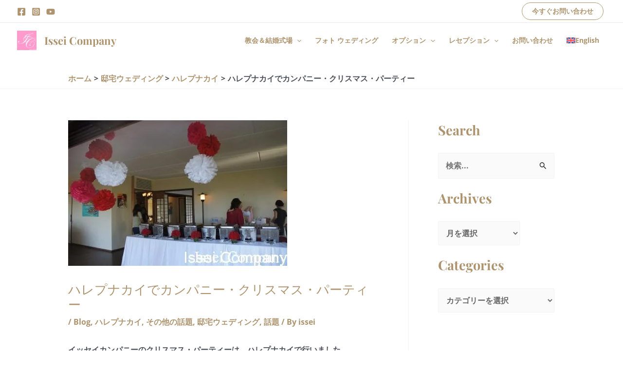

--- FILE ---
content_type: text/html; charset=UTF-8
request_url: https://hawaiiweddingathome.com/%E3%83%8F%E3%83%AC%E3%83%97%E3%83%8A%E3%82%AB%E3%82%A4%E3%81%A7%E3%82%AB%E3%83%B3%E3%83%91%E3%83%8B%E3%83%BC%E3%83%BB%E3%82%AF%E3%83%AA%E3%82%B9%E3%83%9E%E3%82%B9%E3%83%BB%E3%83%91%E3%83%BC%E3%83%86/
body_size: 63094
content:
<!DOCTYPE html>
<html lang="ja" prefix="og: https://ogp.me/ns#">
<head><meta charset="UTF-8"><script>if(navigator.userAgent.match(/MSIE|Internet Explorer/i)||navigator.userAgent.match(/Trident\/7\..*?rv:11/i)){var href=document.location.href;if(!href.match(/[?&]nowprocket/)){if(href.indexOf("?")==-1){if(href.indexOf("#")==-1){document.location.href=href+"?nowprocket=1"}else{document.location.href=href.replace("#","?nowprocket=1#")}}else{if(href.indexOf("#")==-1){document.location.href=href+"&nowprocket=1"}else{document.location.href=href.replace("#","&nowprocket=1#")}}}}</script><script>(()=>{class RocketLazyLoadScripts{constructor(){this.v="2.0.4",this.userEvents=["keydown","keyup","mousedown","mouseup","mousemove","mouseover","mouseout","touchmove","touchstart","touchend","touchcancel","wheel","click","dblclick","input"],this.attributeEvents=["onblur","onclick","oncontextmenu","ondblclick","onfocus","onmousedown","onmouseenter","onmouseleave","onmousemove","onmouseout","onmouseover","onmouseup","onmousewheel","onscroll","onsubmit"]}async t(){this.i(),this.o(),/iP(ad|hone)/.test(navigator.userAgent)&&this.h(),this.u(),this.l(this),this.m(),this.k(this),this.p(this),this._(),await Promise.all([this.R(),this.L()]),this.lastBreath=Date.now(),this.S(this),this.P(),this.D(),this.O(),this.M(),await this.C(this.delayedScripts.normal),await this.C(this.delayedScripts.defer),await this.C(this.delayedScripts.async),await this.T(),await this.F(),await this.j(),await this.A(),window.dispatchEvent(new Event("rocket-allScriptsLoaded")),this.everythingLoaded=!0,this.lastTouchEnd&&await new Promise(t=>setTimeout(t,500-Date.now()+this.lastTouchEnd)),this.I(),this.H(),this.U(),this.W()}i(){this.CSPIssue=sessionStorage.getItem("rocketCSPIssue"),document.addEventListener("securitypolicyviolation",t=>{this.CSPIssue||"script-src-elem"!==t.violatedDirective||"data"!==t.blockedURI||(this.CSPIssue=!0,sessionStorage.setItem("rocketCSPIssue",!0))},{isRocket:!0})}o(){window.addEventListener("pageshow",t=>{this.persisted=t.persisted,this.realWindowLoadedFired=!0},{isRocket:!0}),window.addEventListener("pagehide",()=>{this.onFirstUserAction=null},{isRocket:!0})}h(){let t;function e(e){t=e}window.addEventListener("touchstart",e,{isRocket:!0}),window.addEventListener("touchend",function i(o){o.changedTouches[0]&&t.changedTouches[0]&&Math.abs(o.changedTouches[0].pageX-t.changedTouches[0].pageX)<10&&Math.abs(o.changedTouches[0].pageY-t.changedTouches[0].pageY)<10&&o.timeStamp-t.timeStamp<200&&(window.removeEventListener("touchstart",e,{isRocket:!0}),window.removeEventListener("touchend",i,{isRocket:!0}),"INPUT"===o.target.tagName&&"text"===o.target.type||(o.target.dispatchEvent(new TouchEvent("touchend",{target:o.target,bubbles:!0})),o.target.dispatchEvent(new MouseEvent("mouseover",{target:o.target,bubbles:!0})),o.target.dispatchEvent(new PointerEvent("click",{target:o.target,bubbles:!0,cancelable:!0,detail:1,clientX:o.changedTouches[0].clientX,clientY:o.changedTouches[0].clientY})),event.preventDefault()))},{isRocket:!0})}q(t){this.userActionTriggered||("mousemove"!==t.type||this.firstMousemoveIgnored?"keyup"===t.type||"mouseover"===t.type||"mouseout"===t.type||(this.userActionTriggered=!0,this.onFirstUserAction&&this.onFirstUserAction()):this.firstMousemoveIgnored=!0),"click"===t.type&&t.preventDefault(),t.stopPropagation(),t.stopImmediatePropagation(),"touchstart"===this.lastEvent&&"touchend"===t.type&&(this.lastTouchEnd=Date.now()),"click"===t.type&&(this.lastTouchEnd=0),this.lastEvent=t.type,t.composedPath&&t.composedPath()[0].getRootNode()instanceof ShadowRoot&&(t.rocketTarget=t.composedPath()[0]),this.savedUserEvents.push(t)}u(){this.savedUserEvents=[],this.userEventHandler=this.q.bind(this),this.userEvents.forEach(t=>window.addEventListener(t,this.userEventHandler,{passive:!1,isRocket:!0})),document.addEventListener("visibilitychange",this.userEventHandler,{isRocket:!0})}U(){this.userEvents.forEach(t=>window.removeEventListener(t,this.userEventHandler,{passive:!1,isRocket:!0})),document.removeEventListener("visibilitychange",this.userEventHandler,{isRocket:!0}),this.savedUserEvents.forEach(t=>{(t.rocketTarget||t.target).dispatchEvent(new window[t.constructor.name](t.type,t))})}m(){const t="return false",e=Array.from(this.attributeEvents,t=>"data-rocket-"+t),i="["+this.attributeEvents.join("],[")+"]",o="[data-rocket-"+this.attributeEvents.join("],[data-rocket-")+"]",s=(e,i,o)=>{o&&o!==t&&(e.setAttribute("data-rocket-"+i,o),e["rocket"+i]=new Function("event",o),e.setAttribute(i,t))};new MutationObserver(t=>{for(const n of t)"attributes"===n.type&&(n.attributeName.startsWith("data-rocket-")||this.everythingLoaded?n.attributeName.startsWith("data-rocket-")&&this.everythingLoaded&&this.N(n.target,n.attributeName.substring(12)):s(n.target,n.attributeName,n.target.getAttribute(n.attributeName))),"childList"===n.type&&n.addedNodes.forEach(t=>{if(t.nodeType===Node.ELEMENT_NODE)if(this.everythingLoaded)for(const i of[t,...t.querySelectorAll(o)])for(const t of i.getAttributeNames())e.includes(t)&&this.N(i,t.substring(12));else for(const e of[t,...t.querySelectorAll(i)])for(const t of e.getAttributeNames())this.attributeEvents.includes(t)&&s(e,t,e.getAttribute(t))})}).observe(document,{subtree:!0,childList:!0,attributeFilter:[...this.attributeEvents,...e]})}I(){this.attributeEvents.forEach(t=>{document.querySelectorAll("[data-rocket-"+t+"]").forEach(e=>{this.N(e,t)})})}N(t,e){const i=t.getAttribute("data-rocket-"+e);i&&(t.setAttribute(e,i),t.removeAttribute("data-rocket-"+e))}k(t){Object.defineProperty(HTMLElement.prototype,"onclick",{get(){return this.rocketonclick||null},set(e){this.rocketonclick=e,this.setAttribute(t.everythingLoaded?"onclick":"data-rocket-onclick","this.rocketonclick(event)")}})}S(t){function e(e,i){let o=e[i];e[i]=null,Object.defineProperty(e,i,{get:()=>o,set(s){t.everythingLoaded?o=s:e["rocket"+i]=o=s}})}e(document,"onreadystatechange"),e(window,"onload"),e(window,"onpageshow");try{Object.defineProperty(document,"readyState",{get:()=>t.rocketReadyState,set(e){t.rocketReadyState=e},configurable:!0}),document.readyState="loading"}catch(t){console.log("WPRocket DJE readyState conflict, bypassing")}}l(t){this.originalAddEventListener=EventTarget.prototype.addEventListener,this.originalRemoveEventListener=EventTarget.prototype.removeEventListener,this.savedEventListeners=[],EventTarget.prototype.addEventListener=function(e,i,o){o&&o.isRocket||!t.B(e,this)&&!t.userEvents.includes(e)||t.B(e,this)&&!t.userActionTriggered||e.startsWith("rocket-")||t.everythingLoaded?t.originalAddEventListener.call(this,e,i,o):(t.savedEventListeners.push({target:this,remove:!1,type:e,func:i,options:o}),"mouseenter"!==e&&"mouseleave"!==e||t.originalAddEventListener.call(this,e,t.savedUserEvents.push,o))},EventTarget.prototype.removeEventListener=function(e,i,o){o&&o.isRocket||!t.B(e,this)&&!t.userEvents.includes(e)||t.B(e,this)&&!t.userActionTriggered||e.startsWith("rocket-")||t.everythingLoaded?t.originalRemoveEventListener.call(this,e,i,o):t.savedEventListeners.push({target:this,remove:!0,type:e,func:i,options:o})}}J(t,e){this.savedEventListeners=this.savedEventListeners.filter(i=>{let o=i.type,s=i.target||window;return e!==o||t!==s||(this.B(o,s)&&(i.type="rocket-"+o),this.$(i),!1)})}H(){EventTarget.prototype.addEventListener=this.originalAddEventListener,EventTarget.prototype.removeEventListener=this.originalRemoveEventListener,this.savedEventListeners.forEach(t=>this.$(t))}$(t){t.remove?this.originalRemoveEventListener.call(t.target,t.type,t.func,t.options):this.originalAddEventListener.call(t.target,t.type,t.func,t.options)}p(t){let e;function i(e){return t.everythingLoaded?e:e.split(" ").map(t=>"load"===t||t.startsWith("load.")?"rocket-jquery-load":t).join(" ")}function o(o){function s(e){const s=o.fn[e];o.fn[e]=o.fn.init.prototype[e]=function(){return this[0]===window&&t.userActionTriggered&&("string"==typeof arguments[0]||arguments[0]instanceof String?arguments[0]=i(arguments[0]):"object"==typeof arguments[0]&&Object.keys(arguments[0]).forEach(t=>{const e=arguments[0][t];delete arguments[0][t],arguments[0][i(t)]=e})),s.apply(this,arguments),this}}if(o&&o.fn&&!t.allJQueries.includes(o)){const e={DOMContentLoaded:[],"rocket-DOMContentLoaded":[]};for(const t in e)document.addEventListener(t,()=>{e[t].forEach(t=>t())},{isRocket:!0});o.fn.ready=o.fn.init.prototype.ready=function(i){function s(){parseInt(o.fn.jquery)>2?setTimeout(()=>i.bind(document)(o)):i.bind(document)(o)}return"function"==typeof i&&(t.realDomReadyFired?!t.userActionTriggered||t.fauxDomReadyFired?s():e["rocket-DOMContentLoaded"].push(s):e.DOMContentLoaded.push(s)),o([])},s("on"),s("one"),s("off"),t.allJQueries.push(o)}e=o}t.allJQueries=[],o(window.jQuery),Object.defineProperty(window,"jQuery",{get:()=>e,set(t){o(t)}})}P(){const t=new Map;document.write=document.writeln=function(e){const i=document.currentScript,o=document.createRange(),s=i.parentElement;let n=t.get(i);void 0===n&&(n=i.nextSibling,t.set(i,n));const c=document.createDocumentFragment();o.setStart(c,0),c.appendChild(o.createContextualFragment(e)),s.insertBefore(c,n)}}async R(){return new Promise(t=>{this.userActionTriggered?t():this.onFirstUserAction=t})}async L(){return new Promise(t=>{document.addEventListener("DOMContentLoaded",()=>{this.realDomReadyFired=!0,t()},{isRocket:!0})})}async j(){return this.realWindowLoadedFired?Promise.resolve():new Promise(t=>{window.addEventListener("load",t,{isRocket:!0})})}M(){this.pendingScripts=[];this.scriptsMutationObserver=new MutationObserver(t=>{for(const e of t)e.addedNodes.forEach(t=>{"SCRIPT"!==t.tagName||t.noModule||t.isWPRocket||this.pendingScripts.push({script:t,promise:new Promise(e=>{const i=()=>{const i=this.pendingScripts.findIndex(e=>e.script===t);i>=0&&this.pendingScripts.splice(i,1),e()};t.addEventListener("load",i,{isRocket:!0}),t.addEventListener("error",i,{isRocket:!0}),setTimeout(i,1e3)})})})}),this.scriptsMutationObserver.observe(document,{childList:!0,subtree:!0})}async F(){await this.X(),this.pendingScripts.length?(await this.pendingScripts[0].promise,await this.F()):this.scriptsMutationObserver.disconnect()}D(){this.delayedScripts={normal:[],async:[],defer:[]},document.querySelectorAll("script[type$=rocketlazyloadscript]").forEach(t=>{t.hasAttribute("data-rocket-src")?t.hasAttribute("async")&&!1!==t.async?this.delayedScripts.async.push(t):t.hasAttribute("defer")&&!1!==t.defer||"module"===t.getAttribute("data-rocket-type")?this.delayedScripts.defer.push(t):this.delayedScripts.normal.push(t):this.delayedScripts.normal.push(t)})}async _(){await this.L();let t=[];document.querySelectorAll("script[type$=rocketlazyloadscript][data-rocket-src]").forEach(e=>{let i=e.getAttribute("data-rocket-src");if(i&&!i.startsWith("data:")){i.startsWith("//")&&(i=location.protocol+i);try{const o=new URL(i).origin;o!==location.origin&&t.push({src:o,crossOrigin:e.crossOrigin||"module"===e.getAttribute("data-rocket-type")})}catch(t){}}}),t=[...new Map(t.map(t=>[JSON.stringify(t),t])).values()],this.Y(t,"preconnect")}async G(t){if(await this.K(),!0!==t.noModule||!("noModule"in HTMLScriptElement.prototype))return new Promise(e=>{let i;function o(){(i||t).setAttribute("data-rocket-status","executed"),e()}try{if(navigator.userAgent.includes("Firefox/")||""===navigator.vendor||this.CSPIssue)i=document.createElement("script"),[...t.attributes].forEach(t=>{let e=t.nodeName;"type"!==e&&("data-rocket-type"===e&&(e="type"),"data-rocket-src"===e&&(e="src"),i.setAttribute(e,t.nodeValue))}),t.text&&(i.text=t.text),t.nonce&&(i.nonce=t.nonce),i.hasAttribute("src")?(i.addEventListener("load",o,{isRocket:!0}),i.addEventListener("error",()=>{i.setAttribute("data-rocket-status","failed-network"),e()},{isRocket:!0}),setTimeout(()=>{i.isConnected||e()},1)):(i.text=t.text,o()),i.isWPRocket=!0,t.parentNode.replaceChild(i,t);else{const i=t.getAttribute("data-rocket-type"),s=t.getAttribute("data-rocket-src");i?(t.type=i,t.removeAttribute("data-rocket-type")):t.removeAttribute("type"),t.addEventListener("load",o,{isRocket:!0}),t.addEventListener("error",i=>{this.CSPIssue&&i.target.src.startsWith("data:")?(console.log("WPRocket: CSP fallback activated"),t.removeAttribute("src"),this.G(t).then(e)):(t.setAttribute("data-rocket-status","failed-network"),e())},{isRocket:!0}),s?(t.fetchPriority="high",t.removeAttribute("data-rocket-src"),t.src=s):t.src="data:text/javascript;base64,"+window.btoa(unescape(encodeURIComponent(t.text)))}}catch(i){t.setAttribute("data-rocket-status","failed-transform"),e()}});t.setAttribute("data-rocket-status","skipped")}async C(t){const e=t.shift();return e?(e.isConnected&&await this.G(e),this.C(t)):Promise.resolve()}O(){this.Y([...this.delayedScripts.normal,...this.delayedScripts.defer,...this.delayedScripts.async],"preload")}Y(t,e){this.trash=this.trash||[];let i=!0;var o=document.createDocumentFragment();t.forEach(t=>{const s=t.getAttribute&&t.getAttribute("data-rocket-src")||t.src;if(s&&!s.startsWith("data:")){const n=document.createElement("link");n.href=s,n.rel=e,"preconnect"!==e&&(n.as="script",n.fetchPriority=i?"high":"low"),t.getAttribute&&"module"===t.getAttribute("data-rocket-type")&&(n.crossOrigin=!0),t.crossOrigin&&(n.crossOrigin=t.crossOrigin),t.integrity&&(n.integrity=t.integrity),t.nonce&&(n.nonce=t.nonce),o.appendChild(n),this.trash.push(n),i=!1}}),document.head.appendChild(o)}W(){this.trash.forEach(t=>t.remove())}async T(){try{document.readyState="interactive"}catch(t){}this.fauxDomReadyFired=!0;try{await this.K(),this.J(document,"readystatechange"),document.dispatchEvent(new Event("rocket-readystatechange")),await this.K(),document.rocketonreadystatechange&&document.rocketonreadystatechange(),await this.K(),this.J(document,"DOMContentLoaded"),document.dispatchEvent(new Event("rocket-DOMContentLoaded")),await this.K(),this.J(window,"DOMContentLoaded"),window.dispatchEvent(new Event("rocket-DOMContentLoaded"))}catch(t){console.error(t)}}async A(){try{document.readyState="complete"}catch(t){}try{await this.K(),this.J(document,"readystatechange"),document.dispatchEvent(new Event("rocket-readystatechange")),await this.K(),document.rocketonreadystatechange&&document.rocketonreadystatechange(),await this.K(),this.J(window,"load"),window.dispatchEvent(new Event("rocket-load")),await this.K(),window.rocketonload&&window.rocketonload(),await this.K(),this.allJQueries.forEach(t=>t(window).trigger("rocket-jquery-load")),await this.K(),this.J(window,"pageshow");const t=new Event("rocket-pageshow");t.persisted=this.persisted,window.dispatchEvent(t),await this.K(),window.rocketonpageshow&&window.rocketonpageshow({persisted:this.persisted})}catch(t){console.error(t)}}async K(){Date.now()-this.lastBreath>45&&(await this.X(),this.lastBreath=Date.now())}async X(){return document.hidden?new Promise(t=>setTimeout(t)):new Promise(t=>requestAnimationFrame(t))}B(t,e){return e===document&&"readystatechange"===t||(e===document&&"DOMContentLoaded"===t||(e===window&&"DOMContentLoaded"===t||(e===window&&"load"===t||e===window&&"pageshow"===t)))}static run(){(new RocketLazyLoadScripts).t()}}RocketLazyLoadScripts.run()})();</script>

<meta name="viewport" content="width=device-width, initial-scale=1">
	<link rel="profile" href="https://gmpg.org/xfn/11"> 
	<link rel="alternate" hreflang="ja" href="https://hawaiiweddingathome.com/%e3%83%8f%e3%83%ac%e3%83%97%e3%83%8a%e3%82%ab%e3%82%a4%e3%81%a7%e3%82%ab%e3%83%b3%e3%83%91%e3%83%8b%e3%83%bc%e3%83%bb%e3%82%af%e3%83%aa%e3%82%b9%e3%83%9e%e3%82%b9%e3%83%bb%e3%83%91%e3%83%bc%e3%83%86/" />
<link rel="alternate" hreflang="x-default" href="https://hawaiiweddingathome.com/%e3%83%8f%e3%83%ac%e3%83%97%e3%83%8a%e3%82%ab%e3%82%a4%e3%81%a7%e3%82%ab%e3%83%b3%e3%83%91%e3%83%8b%e3%83%bc%e3%83%bb%e3%82%af%e3%83%aa%e3%82%b9%e3%83%9e%e3%82%b9%e3%83%bb%e3%83%91%e3%83%bc%e3%83%86/" />
<!-- Google tag (gtag.js) consent mode dataLayer added by Site Kit -->
<script type="rocketlazyloadscript" id="google_gtagjs-js-consent-mode-data-layer">
window.dataLayer = window.dataLayer || [];function gtag(){dataLayer.push(arguments);}
gtag('consent', 'default', {"ad_personalization":"denied","ad_storage":"denied","ad_user_data":"denied","analytics_storage":"denied","functionality_storage":"denied","security_storage":"denied","personalization_storage":"denied","region":["AT","BE","BG","CH","CY","CZ","DE","DK","EE","ES","FI","FR","GB","GR","HR","HU","IE","IS","IT","LI","LT","LU","LV","MT","NL","NO","PL","PT","RO","SE","SI","SK"],"wait_for_update":500});
window._googlesitekitConsentCategoryMap = {"statistics":["analytics_storage"],"marketing":["ad_storage","ad_user_data","ad_personalization"],"functional":["functionality_storage","security_storage"],"preferences":["personalization_storage"]};
window._googlesitekitConsents = {"ad_personalization":"denied","ad_storage":"denied","ad_user_data":"denied","analytics_storage":"denied","functionality_storage":"denied","security_storage":"denied","personalization_storage":"denied","region":["AT","BE","BG","CH","CY","CZ","DE","DK","EE","ES","FI","FR","GB","GR","HR","HU","IE","IS","IT","LI","LT","LU","LV","MT","NL","NO","PL","PT","RO","SE","SI","SK"],"wait_for_update":500};
</script>
<!-- Google タグ (gtag.js) の終了同意モード dataLayer が Site Kit によって追加されました -->

<!-- Search Engine Optimization by Rank Math - https://rankmath.com/ -->
<title>ハレプナカイでカンパニー・クリスマス・パーティー - ハワイ ウェディング @ホーム</title>
<link data-rocket-preload as="style" href="https://fonts.googleapis.com/css?family=Open%20Sans%3A700%2C400%7CPlayfair%20Display%3A700&#038;display=swap" rel="preload">
<link href="https://fonts.googleapis.com/css?family=Open%20Sans%3A700%2C400%7CPlayfair%20Display%3A700&#038;display=swap" media="print" onload="this.media=&#039;all&#039;" rel="stylesheet">
<style id="wpr-usedcss">img:is([sizes=auto i],[sizes^="auto," i]){contain-intrinsic-size:3000px 1500px}address,body,dl,dt,fieldset,h1,h2,h3,html,iframe,legend,li,p,textarea,ul{border:0;font-size:100%;font-style:inherit;font-weight:inherit;margin:0;outline:0;padding:0;vertical-align:baseline}html{-webkit-text-size-adjust:100%;-ms-text-size-adjust:100%}body{margin:0}main,nav{display:block}progress{display:inline-block;vertical-align:baseline}a{background-color:transparent}a:active{outline:0}a,a:focus,a:hover,a:visited{text-decoration:none}img{border:0}svg:not(:root){overflow:hidden}code{font-size:1em}button,input,optgroup,select,textarea{color:inherit;font:inherit;margin:0}button{overflow:visible}button,select{text-transform:none}button,html input[type=button],input[type=submit]{-webkit-appearance:button;cursor:pointer}button[disabled],html input[disabled]{cursor:default}button::-moz-focus-inner,input::-moz-focus-inner{border:0;padding:0}input{line-height:normal}input[type=checkbox],input[type=radio]{box-sizing:border-box;padding:0}input[type=number]::-webkit-inner-spin-button,input[type=number]::-webkit-outer-spin-button{height:auto}input[type=search]{-webkit-appearance:textfield;box-sizing:content-box}.search .search-submit{padding:10px 15px;border-radius:2px;line-height:1.85714285714286;border:0}.search .site-main .ast-search-submit{display:none}input[type=search]::-webkit-search-cancel-button,input[type=search]::-webkit-search-decoration{-webkit-appearance:none}fieldset{border:1px solid var(--ast-border-color);margin:0;padding:.35em .625em .75em}legend{border:0;padding:0}fieldset legend{margin-bottom:1.5em;padding:0 .5em}textarea{overflow:auto}optgroup{font-weight:700}table{border-collapse:collapse;border-spacing:0}th{padding:0}.ast-container{max-width:100%}.ast-container{margin-left:auto;margin-right:auto;padding-left:20px;padding-right:20px}h1,h2,h3{clear:both}.entry-content h1,h1{color:#808285;font-size:2em;line-height:1.2}.entry-content h2,h2{color:#808285;font-size:1.7em;line-height:1.3}.entry-content h3,h3{color:#808285;font-size:1.5em;line-height:1.4}html{box-sizing:border-box}*,:after,:before{box-sizing:inherit}body{color:#808285;background:#fff;font-style:normal}ul{margin:0 0 1.5em 3em}ul{list-style:disc}li>ul{margin-bottom:0;margin-left:1.5em}dt{font-weight:600}b{font-weight:700}em,i{font-style:italic}address{margin:0 0 1.5em}address{font-style:italic}code,tt,var{font:15px Monaco,Consolas,"Andale Mono","DejaVu Sans Mono",monospace}img{height:auto;max-width:100%}.button,button,input,select,textarea{color:#808285;font-weight:400;font-size:100%;margin:0;vertical-align:baseline}button,input{line-height:normal}table,th{border:1px solid var(--ast-border-color)}table{border-collapse:separate;border-spacing:0;border-width:1px 0 0 1px;margin:0 0 1.5em;width:100%}th{font-weight:600}th{padding:.7em 1em;border-width:0 1px 1px 0}.button,button,input[type=button],input[type=submit]{border:1px solid;border-color:var(--ast-border-color);border-radius:2px;background:#e6e6e6;padding:.6em 1em .4em;color:#fff}.button:focus,.button:hover,button:focus,button:hover,input[type=button]:focus,input[type=button]:hover,input[type=submit]:focus,input[type=submit]:hover{color:#fff;border-color:var(--ast-border-color)}.button:active,.button:focus,button:active,button:focus,input[type=button]:active,input[type=button]:focus,input[type=submit]:active,input[type=submit]:focus{border-color:var(--ast-border-color);outline:0}input[type=email],input[type=password],input[type=search],input[type=text],input[type=url],textarea{color:#666;border:1px solid var(--ast-border-color);border-radius:2px;-webkit-appearance:none}input[type=email]:focus,input[type=password]:focus,input[type=search]:focus,input[type=text]:focus,input[type=url]:focus,textarea:focus{color:#111}textarea{padding-left:3px;width:100%}a{color:#4169e1}a:focus,a:hover{color:#191970}a:focus{outline:dotted thin}a:hover{outline:0}.screen-reader-text{border:0;clip:rect(1px,1px,1px,1px);height:1px;margin:-1px;overflow:hidden;padding:0;position:absolute;width:1px;word-wrap:normal!important}.screen-reader-text:focus{background-color:#f1f1f1;border-radius:2px;box-shadow:0 0 2px 2px rgba(0,0,0,.6);clip:auto!important;color:#21759b;display:block;font-size:12.25px;font-size:.875rem;height:auto;left:5px;line-height:normal;padding:15px 23px 14px;text-decoration:none;top:5px;width:auto;z-index:100000}iframe,object{max-width:100%}::selection{color:#fff;background:#0274be}body{-webkit-font-smoothing:antialiased;-moz-osx-font-smoothing:grayscale}body:not(.logged-in){position:relative}#page{position:relative}a,a:focus{text-decoration:none}.secondary a *,.site-footer a *,.site-header a *,a{transition:all .2s linear}img{vertical-align:middle}.entry-content h1,.entry-content h2,.entry-content h3{margin-bottom:20px}p{margin-bottom:1.75em}.button,input[type=button],input[type=submit]{border-radius:0;padding:18px 30px;border:0;box-shadow:none;text-shadow:none}.button:hover,input[type=button]:hover,input[type=submit]:hover{box-shadow:none}.button:active,.button:focus,input[type=button]:active,input[type=button]:focus,input[type=submit]:active,input[type=submit]:focus{box-shadow:none}.site-title{font-weight:400}.site-title{margin-bottom:0}.site-title a,.site-title:focus a,.site-title:hover a{transition:all .2s linear}.site-title a,.site-title a:focus,.site-title a:hover,.site-title a:visited{color:#222}.search-form .search-field{outline:0}.ast-search-menu-icon{position:relative;z-index:3}.site .skip-link{background-color:#f1f1f1;box-shadow:0 0 1px 1px rgba(0,0,0,.2);color:#21759b;display:block;font-family:Montserrat,"Helvetica Neue",sans-serif;font-size:14px;font-weight:700;left:-9999em;outline:0;padding:15px 23px 14px;text-decoration:none;text-transform:none;top:-9999em}.site .skip-link:focus{clip:auto;height:auto;left:6px;top:7px;width:auto;z-index:100000;outline:dotted thin}input,select{line-height:1}.ast-custom-button,body,button,input[type=button],input[type=submit],textarea{line-height:1.85714285714286}.site-title a{line-height:1.2}.ast-single-post .entry-title,.ast-single-post .entry-title a{line-height:1.2}.entry-title,.entry-title a{font-weight:var(--ast-blog-title-font-weight,normal)}body{background-color:#fff}#page{display:block}#primary,#secondary{width:100%}#primary{margin:4em 0}@media (min-width:993px){.ast-right-sidebar #primary{padding-right:60px}.ast-right-sidebar #secondary{padding-left:60px}}@media (max-width:992px){.ast-right-sidebar #primary{padding-right:30px}}.ast-search-icon .astra-search-icon{font-size:1.3em}.main-navigation{height:100%;-js-display:inline-flex;display:inline-flex}.main-navigation ul{list-style:none;margin:0;padding-left:0;position:relative}.main-header-menu .menu-link,.main-header-menu>a{text-decoration:none;padding:0 1em;display:inline-block;transition:all .2s linear}.main-header-menu .menu-item{position:relative}.main-header-menu .menu-item.focus>.sub-menu,.main-header-menu .menu-item:hover>.sub-menu,.main-header-menu .menu-item>.sub-menu.toggled-on{right:auto;left:0;visibility:visible}.main-header-menu .menu-item.focus>.sub-menu .sub-menu.toggled-on,.main-header-menu .menu-item:hover>.sub-menu .sub-menu.toggled-on,.main-header-menu .menu-item>.sub-menu.toggled-on .sub-menu.toggled-on{left:100%;right:auto;visibility:visible}.main-header-menu .ast-left-align-sub-menu.focus>.sub-menu,.main-header-menu .ast-left-align-sub-menu:hover>.sub-menu{right:0;left:auto}.main-header-menu .sub-menu{width:240px;background:#fff;left:-999em;position:absolute;top:100%;z-index:99999;visibility:hidden}@media (min-width:769px){.main-header-menu .ast-left-align-sub-menu .sub-menu .menu-item.focus>.sub-menu,.main-header-menu .ast-left-align-sub-menu .sub-menu .menu-item:hover>.sub-menu{left:-100%}.main-header-menu .sub-menu .menu-item.focus>.sub-menu,.main-header-menu .sub-menu .menu-item:hover>.sub-menu{left:100%;right:auto}.main-header-menu .sub-menu .ast-left-align-sub-menu.focus>.sub-menu,.main-header-menu .sub-menu .ast-left-align-sub-menu:focus * .sub-menu,.main-header-menu .sub-menu .ast-left-align-sub-menu:hover * .sub-menu,.main-header-menu .sub-menu .ast-left-align-sub-menu:hover>.sub-menu{left:-100%}}.main-header-menu .sub-menu .menu-link{padding:.9em 1em;display:block;word-wrap:break-word}.main-header-menu .sub-menu .menu-item:not(.menu-item-has-children) .menu-link .icon-arrow:first-of-type{display:none}#ast-desktop-header .main-header-menu .sub-menu .menu-item.menu-item-has-children>.menu-link .icon-arrow{display:none}#ast-desktop-header .main-header-menu .sub-menu .menu-item.menu-item-has-children>.menu-link .ast-header-navigation-arrow{position:absolute;right:.6em;top:50%;transform:translate(0,-50%) rotate(270deg)}#ast-desktop-header .main-header-menu .sub-menu .menu-item.menu-item-has-children>.menu-link .ast-header-navigation-arrow .icon-arrow{display:block}#ast-desktop-header .main-header-menu .sub-menu .menu-item.menu-item-has-children>.menu-link .ast-header-navigation-arrow .icon-arrow svg{margin:0}.main-header-menu .sub-menu .sub-menu{top:0}.submenu-with-border .sub-menu{border-width:1px;border-style:solid}.submenu-with-border .sub-menu .menu-link{border-width:0 0 1px;border-style:solid}.submenu-with-border .sub-menu .sub-menu{top:-2px}.ast-desktop .submenu-with-border .sub-menu>.menu-item:last-child>.menu-link{border-bottom-style:none}.ast-header-break-point .main-navigation{padding-left:0}.ast-header-break-point .main-navigation ul .menu-item .menu-link{padding:0 20px;display:inline-block;width:100%;border:0;border-bottom-width:1px;border-style:solid;border-color:var(--ast-border-color)}.ast-header-break-point .main-navigation ul .menu-item .menu-link .icon-arrow:first-of-type{margin-right:5px}.ast-header-break-point .main-navigation ul .sub-menu .menu-item:not(.menu-item-has-children) .menu-link .icon-arrow:first-of-type{display:inline}.ast-header-break-point .main-navigation .sub-menu .menu-item .menu-link{padding-left:30px}.ast-header-break-point .main-navigation .sub-menu .menu-item .menu-item .menu-link{padding-left:40px}.ast-header-break-point .main-navigation .sub-menu .menu-item .menu-item .menu-item .menu-link{padding-left:50px}.ast-header-break-point .main-navigation .sub-menu .menu-item .menu-item .menu-item .menu-item .menu-link{padding-left:60px}.ast-header-break-point .main-header-menu{background-color:#f9f9f9;border-top-width:0}.ast-header-break-point .main-header-menu .sub-menu{background-color:#f9f9f9;position:static;opacity:1;visibility:visible;border:0;width:auto}.ast-header-break-point .main-header-menu .sub-menu .ast-left-align-sub-menu.focus>.sub-menu,.ast-header-break-point .main-header-menu .sub-menu .ast-left-align-sub-menu:hover>.sub-menu{left:0}.ast-header-break-point .submenu-with-border .sub-menu{border:0}.ast-header-break-point .dropdown-menu-toggle{display:none}.ast-button-wrap{display:inline-block}.ast-button-wrap button{box-shadow:none;border:none}.ast-button-wrap .menu-toggle{padding:0;width:2.2em;height:2.1em;font-size:1.5em;font-weight:400;border-radius:2px;-webkit-font-smoothing:antialiased;-moz-osx-font-smoothing:grayscale;border-radius:2px;vertical-align:middle;line-height:1.85714285714286}.ast-button-wrap .menu-toggle.main-header-menu-toggle{padding:0 .5em;width:auto;text-align:center}.ast-button-wrap .menu-toggle:focus{outline:dotted thin}.header-main-layout-1 .ast-main-header-bar-alignment{margin-left:auto}.site-navigation{height:100%}.site-header .menu-link *{transition:none}.ast-icon.icon-arrow svg{height:.6em;width:.6em;position:relative;margin-left:10px}.ast-icon.icon-search svg{height:1em;width:.9em;margin-top:3px;margin-right:2px}.ast-header-break-point .main-header-bar-navigation{flex:auto}.ast-header-break-point .ast-main-header-bar-alignment{display:block;width:100%;flex:auto;order:4}.ast-header-break-point .ast-icon.icon-arrow svg{height:.85em;width:.95em;position:relative;margin-left:10px}.site-main .post-navigation{margin:0 0 1.5em;overflow:hidden}.post-navigation .nav-previous{position:relative;text-align:left}.post-navigation .nav-next{grid-column-start:2;text-align:right}.ast-icon svg{fill:currentColor}.post-navigation a{background:0 0;font-size:1.06666rem;font-size:1rem;padding:0 var(--ast-post-nav-space,1.5em);height:2.33333em;line-height:calc(2.33333em - 3px)}.hentry{margin:0 0 1.5em}.entry-content>:last-child{margin-bottom:0}body{overflow-x:hidden}.widget-title{font-weight:400;margin-bottom:1em;line-height:1.5}.widget{margin:0 0 2.8em}.widget:last-child{margin-bottom:0}.widget select{max-width:100%}.widget ul{margin:0;list-style-type:none}.widget_nav_menu ul ul.sub-menu{margin-top:.25em}.widget_nav_menu ul ul.sub-menu li{padding-left:20px}.widget_nav_menu ul ul.sub-menu a:after{left:-20px}.widget_nav_menu ul ul.sub-menu ul a:after{left:-40px}.widget_nav_menu ul ul.sub-menu ul ul a:after{left:-60px}.widget_nav_menu li{transition:all .2s linear}.widget_search .search-form{position:relative;padding:0;background:initial;color:inherit}.widget_search .search-form>label{position:relative}.widget_search .search-form i{color:#3a3a3a}.widget_search .search-form button{position:absolute;top:0;right:15px;border:none;padding:0;cursor:pointer;background:0 0}.widget_search .search-form input[type=submit],.widget_search .search-form input[type=submit]:focus,.widget_search .search-form input[type=submit]:hover{padding:13px 20px;border-radius:2px;border:none;top:0;right:0;position:absolute;color:transparent;background:0 0;max-width:45px;z-index:2}.widget_search .search-form .search-field{background:#fafafa;border-width:1px;border-color:var(--ast-border-color);border-radius:2px}.widget_search .search-field,.widget_search .search-field:focus{width:100%;padding:12px 45px 12px 15px}.widget_archive ul.children,.widget_categories ul.children{position:relative;margin-top:5px;width:100%}.widget_archive ul.children li,.widget_categories ul.children li{padding-left:20px}.widget_archive li ul.children a:after,.widget_categories li ul.children a:after{left:-20px}.widget_archive li ul.children ul a:after,.widget_categories li ul.children ul a:after{left:-40px}.ast-builder-grid-row{display:grid;grid-template-columns:auto auto;align-items:center;grid-column-gap:20px;overflow-wrap:anywhere}.ast-builder-grid-row>.site-header-section{flex-wrap:nowrap}.ast-builder-footer-grid-columns{grid-column-gap:50px}.ast-builder-layout-element{align-items:center}.site-header-section{height:100%;min-height:0;align-items:center}.site-header-section>*{padding:0 10px}.site-header-section>div:first-child{padding-left:0}.site-header-section>div:last-child{padding-right:0}.site-header-section .ast-builder-menu{align-items:center}.ast-grid-right-section{justify-content:flex-end}.ast-grid-right-section .ast-site-identity>:first-child{text-align:right}.ast-logo-title-inline .ast-site-identity{padding:1em 0;-js-display:inline-flex;display:inline-flex;vertical-align:middle;align-items:center;transition:all .2s linear}.ast-builder-social-element:hover{color:#0274be}.ahfb-svg-iconset{-js-display:inline-flex;display:inline-flex;align-self:center}.ahfb-svg-iconset svg{width:17px;height:17px;transition:none}.ahfb-svg-iconset svg>*{transition:none}.ast-footer-copyright p{margin-bottom:0}.ast-builder-grid-row-container{display:grid;align-content:center}.main-header-bar .main-header-bar-navigation{height:100%}.ast-nav-menu .sub-menu{line-height:1.45}.ast-builder-menu .main-navigation{padding:0}.ast-builder-menu .main-navigation>ul{align-self:center}.ast-footer-copyright,.site-footer-focus-item{width:100%}.ast-header-break-point #ast-mobile-header{display:block}.ast-header-break-point .main-header-bar-navigation{line-height:3}.ast-header-break-point .main-header-bar-navigation .menu-item-has-children>.ast-menu-toggle{display:inline-block;position:absolute;font-size:inherit;top:0;right:20px;cursor:pointer;-webkit-font-smoothing:antialiased;-moz-osx-font-smoothing:grayscale;padding:0 .907em;font-weight:400;line-height:inherit}.ast-header-break-point .main-header-bar-navigation .menu-item-has-children>.ast-menu-toggle>.ast-icon.icon-arrow{pointer-events:none}.ast-header-break-point .main-header-bar-navigation .menu-item-has-children .sub-menu{display:none}.ast-header-break-point .ast-mobile-header-wrap .ast-above-header-wrap .main-header-bar-navigation .ast-submenu-expanded>.ast-menu-toggle::before,.ast-header-break-point .ast-mobile-header-wrap .ast-main-header-wrap .main-header-bar-navigation .ast-submenu-expanded>.ast-menu-toggle::before{transform:rotateX(180deg)}.ast-header-break-point .ast-nav-menu .sub-menu{line-height:3}.site-footer-section{justify-content:center}.site-footer-section>*{margin-bottom:10px}.site-footer-section>:last-child{margin-bottom:0}.ast-hfb-header.ast-header-break-point .main-header-bar-navigation{width:100%;margin:0}.ast-hfb-header .menu-toggle.toggled .ast-mobile-svg{display:none}.ast-hfb-header .menu-toggle.toggled .ast-close-svg{display:block}.menu-toggle .ast-close-svg{display:none}.ast-mobile-header-wrap .menu-toggle .mobile-menu-toggle-icon{-js-display:inline-flex;display:inline-flex;align-self:center}.ast-mobile-header-wrap .ast-button-wrap .menu-toggle.main-header-menu-toggle{-js-display:flex;display:flex;align-items:center;width:auto;height:auto}.menu-toggle .mobile-menu-toggle-icon{-js-display:inline-flex;display:inline-flex;align-self:center}.ast-button-wrap .menu-toggle.main-header-menu-toggle{padding:.5em;align-items:center;-js-display:flex;display:flex}.site-header{z-index:99;position:relative}.main-header-bar-wrap{position:relative}.main-header-bar{background-color:#fff;border-bottom-color:var(--ast-border-color);border-bottom-style:solid}.ast-header-break-point .main-header-bar{border:0}.ast-header-break-point .main-header-bar{border-bottom-color:var(--ast-border-color);border-bottom-style:solid}.main-header-bar{margin-left:auto;margin-right:auto}.ast-desktop .main-header-menu.ast-menu-shadow .sub-menu{box-shadow:0 4px 10px -2px rgba(0,0,0,.1)}.site-branding{line-height:1;align-self:center}.ast-menu-toggle{display:none;background:0 0;color:inherit;border-style:dotted;border-color:transparent}.ast-menu-toggle:focus,.ast-menu-toggle:hover{background:0 0;border-color:inherit;color:inherit}.ast-menu-toggle:focus{outline:dotted thin}.ast-main-header-nav-open .main-header-bar{padding-bottom:0}.main-header-bar{z-index:4;position:relative}.main-header-bar .main-header-bar-navigation:empty{padding:0}.main-header-bar .main-header-bar-navigation .sub-menu{line-height:1.45}.main-header-bar .main-header-bar-navigation .menu-item-has-children>.menu-link:after{line-height:normal}.ast-site-identity{padding:1em 0}.ast-header-break-point .site-header .main-header-bar-wrap .site-branding{flex:1;align-self:center}.ast-header-break-point .ast-site-identity{width:100%}.ast-header-break-point .main-header-bar{display:block;line-height:3}.ast-header-break-point .main-header-bar .main-header-bar-navigation{line-height:3}.ast-header-break-point .main-header-bar .main-header-bar-navigation .sub-menu{line-height:3}.ast-header-break-point .main-header-bar .main-header-bar-navigation .menu-item-has-children .sub-menu{display:none}.ast-header-break-point .main-header-bar .main-header-bar-navigation .menu-item-has-children>.ast-menu-toggle{display:inline-block;position:absolute;font-size:inherit;top:-1px;right:20px;cursor:pointer;-webkit-font-smoothing:antialiased;-moz-osx-font-smoothing:grayscale;padding:0 .907em;font-weight:400;line-height:inherit;transition:all .2s}.ast-header-break-point .main-header-bar .main-header-bar-navigation .ast-submenu-expanded>.ast-menu-toggle::before{transform:rotateX(180deg)}.ast-header-break-point .main-header-bar .main-header-bar-navigation .main-header-menu{border-top-width:0}.ast-header-break-point .main-navigation{display:block;width:100%}.ast-header-break-point .main-navigation ul ul{left:auto;right:auto}.ast-header-break-point .main-navigation .stack-on-mobile li{width:100%}.ast-header-break-point .main-navigation .widget{margin-bottom:1em}.ast-header-break-point .main-navigation .widget li{width:auto}.ast-header-break-point .main-navigation .widget:last-child{margin-bottom:0}.ast-header-break-point .main-header-bar-navigation{width:calc(100% + 40px);margin:0 -20px}.ast-header-break-point .main-header-menu ul ul{top:0}.ast-header-break-point .ast-builder-menu{width:100%}.ast-header-break-point .ast-mobile-header-wrap .ast-flex.stack-on-mobile{flex-wrap:wrap}.ast-desktop .main-header-menu>.menu-item .sub-menu:before{position:absolute;content:'';top:0;left:0;width:100%;transform:translateY(-100%)}input[type=email],input[type=number],input[type=password],input[type=search],input[type=text],input[type=url],select,textarea{color:#666;padding:.75em;height:auto;border-width:1px;border-style:solid;border-color:var(--ast-border-color);border-radius:2px;background:var(--ast-comment-inputs-background);box-shadow:none;box-sizing:border-box;transition:all .2s linear}input[type=email]:focus,input[type=password]:focus,input[type=search]:focus,input[type=text]:focus,input[type=url]:focus,select:focus,textarea:focus{background-color:#fff;border-color:var(--ast-border-color);box-shadow:none}input[type=button],input[type=button]:focus,input[type=button]:hover,input[type=submit],input[type=submit]:focus,input[type=submit]:hover{box-shadow:none}textarea{width:100%}input[type=search]:focus{outline:dotted thin}.page .entry-header{margin-bottom:1.5em}.search .entry-header{margin-bottom:1em}.entry-header{margin-bottom:1.2em;word-wrap:break-word}.entry-content{word-wrap:break-word}.entry-content p{margin-bottom:1.6em}.entry-content::after{display:table;clear:both;content:''}.search .entry-title{line-height:1.3}.entry-title{margin-bottom:.2em}.search .site-content .content-area .search-form{margin-bottom:3em}.single .entry-header{margin-bottom:2em}.single .post-navigation{margin:0;padding:2em 0 0;border-top:1px solid var(--ast-single-post-border,var(--ast-border-color))}@media (max-width:768px){.single .post-navigation{padding-top:1.5em}}.single .post-navigation a{margin:2px;display:inline-block;color:#000}.single .post-navigation a p{white-space:nowrap;text-overflow:ellipsis;overflow:hidden}@media (min-width:421px){.single .post-navigation .nav-links{-js-display:flex;display:flex;width:100%}.single .post-navigation .nav-links:not(:has(.nav-previous)){justify-content:flex-end}.single .post-navigation .nav-links .nav-previous+.nav-next{width:50%}.single .post-navigation .nav-next,.single .post-navigation .nav-previous{width:50%}}@media (max-width:420px){.single .post-navigation .ast-left-arrow,.single .post-navigation .ast-right-arrow{display:none}.single .post-navigation .nav-links:not(:has(.nav-previous)){justify-content:flex-end}.single .post-navigation .nav-next,.single .post-navigation .nav-previous{width:50%}.single .post-navigation .nav-next a,.single .post-navigation .nav-previous a{max-width:95%;width:100%}.single .post-navigation .nav-previous{margin-bottom:1em}}.single .entry-header .post-thumb{margin-bottom:2em}.single .entry-header .post-thumb img{margin-top:0;margin-bottom:0}.page .has-post-thumbnail .post-thumb img{margin-bottom:1.5em}.ast-flex{-js-display:flex;display:flex;flex-wrap:wrap}.ast-inline-flex{-js-display:inline-flex;display:inline-flex;align-items:center;flex-wrap:wrap;align-content:center}.ast-flex-grow-1{flex-grow:1}:root{--ast-post-nav-space:0;--ast-container-default-xlg-padding:3em;--ast-container-default-lg-padding:3em;--ast-container-default-slg-padding:2em;--ast-container-default-md-padding:3em;--ast-container-default-sm-padding:3em;--ast-container-default-xs-padding:2.4em;--ast-container-default-xxs-padding:1.8em;--ast-code-block-background:#EEEEEE;--ast-comment-inputs-background:#FAFAFA;--ast-normal-container-width:1000px;--ast-narrow-container-width:750px;--ast-blog-title-font-weight:normal;--ast-blog-meta-weight:inherit}html{font-size:100%}a{color:var(--ast-global-color-0)}a:focus,a:hover{color:var(--ast-global-color-1)}.ast-custom-button,body,button,input,select,textarea{font-family:'Open Sans',sans-serif;font-weight:700;font-size:16px;font-size:1rem;line-height:var(--ast-body-line-height,1.7em)}.entry-content h1,.entry-content h2,.entry-content h3,.site-title,.site-title a,h1,h2,h3{font-family:'Playfair Display',serif;font-weight:700}.ast-site-identity .site-title a{color:var(--ast-global-color-0)}.site-title{font-size:22px;font-size:1.375rem;display:block}header .custom-logo-link img{max-width:40px;width:40px}.entry-title{font-size:26px;font-size:1.625rem}.entry-content h1,h1{font-size:32px;font-size:2rem;font-weight:700;font-family:'Playfair Display',serif;line-height:1.4em}.entry-content h2,h2{font-size:28px;font-size:1.75rem;font-weight:700;font-family:'Playfair Display',serif;line-height:1.3em}.entry-content h3,h3{font-size:24px;font-size:1.5rem;font-weight:700;font-family:'Playfair Display',serif;line-height:1.3em}::selection{background-color:var(--ast-global-color-0);color:#000}.entry-content h1,.entry-content h2,.entry-content h3,.entry-title a,body,h1,h2,h3{color:var(--ast-global-color-3)}input:focus,input[type=email]:focus,input[type=password]:focus,input[type=search]:focus,input[type=text]:focus,input[type=url]:focus,textarea:focus{border-color:var(--ast-global-color-0)}input[type=checkbox]:checked,input[type=checkbox]:focus:checked,input[type=checkbox]:hover:checked,input[type=radio]:checked{border-color:var(--ast-global-color-0);background-color:var(--ast-global-color-0);box-shadow:none}.single .nav-links .nav-next,.single .nav-links .nav-previous{color:var(--ast-global-color-0)}.entry-meta,.entry-meta *{line-height:1.45;color:var(--ast-global-color-0)}.entry-meta a:not(.ast-button):focus,.entry-meta a:not(.ast-button):focus *,.entry-meta a:not(.ast-button):hover,.entry-meta a:not(.ast-button):hover *,.post-navigation a:hover{color:var(--ast-global-color-1)}#cat option{color:var(--ast-global-color-0)}.single .post-navigation a{color:var(--ast-global-color-0)}.ast-search-menu-icon .search-form button.search-submit{padding:0 4px}.ast-search-menu-icon form.search-form{padding-right:0}.ast-search-menu-icon.slide-search input.search-field{width:0}.search-form input.search-field:focus{outline:0}.widget-title{font-size:22px;font-size:1.375rem;color:#ad946e}#secondary,#secondary button,#secondary input,#secondary select,#secondary textarea{font-size:16px;font-size:1rem}.ast-single-post .entry-content a{text-decoration:underline}.ast-header-navigation-arrow:focus-visible,.ast-menu-toggle:focus-visible,.ast-search-menu-icon.slide-search a:focus-visible:focus-visible,.astra-search-icon:focus-visible,.button.search-submit:focus-visible,.site .skip-link:focus-visible,.woocommerce .astra-shop-summary-wrap a:focus-visible,a:focus-visible{outline-style:dotted;outline-color:inherit;outline-width:thin}#ast-scroll-top:focus,.ast-mobile-popup-drawer.active .menu-toggle-close:focus,[data-section=section-header-mobile-trigger] .ast-button-wrap .ast-mobile-menu-trigger-minimal:focus,input:focus,input[type=email]:focus,input[type=number]:focus,input[type=password]:focus,input[type=search]:focus,input[type=text]:focus,input[type=url]:focus,textarea:focus{border-style:dotted;border-color:inherit;border-width:thin}input{outline:0}.ast-logo-title-inline .site-logo-img{padding-right:1em}.site-logo-img img{transition:all .2s linear}#secondary{margin:4em 0 2.5em;word-break:break-word;line-height:2}#secondary li{margin-bottom:.75em}#secondary li:last-child{margin-bottom:0}@media (max-width:993px){.ast-right-sidebar #secondary{padding-left:30px}}@media (max-width:921.9px){#ast-desktop-header{display:none}}@media(max-width:420px){.single .nav-links .nav-next,.single .nav-links .nav-previous{width:100%;text-align:center}}h1.widget-title{font-weight:700}h2.widget-title{font-weight:700}h3.widget-title{font-weight:700}#page{display:flex;flex-direction:column;min-height:100vh}.single .post-navigation a{line-height:1em;height:inherit}.search .site-content .content-area .search-form{margin-bottom:0}#page .site-content{flex-grow:1}.widget{margin-bottom:1.25em}#secondary li{line-height:1.5em}#secondary h2{font-size:1.7rem}.entry-title{margin-bottom:.5em}.hentry{margin-bottom:2em}@media (min-width:922px){#ast-mobile-header{display:none}.ast-right-sidebar #primary{border-right:1px solid var(--ast-border-color)}.ast-right-sidebar #secondary{border-left:1px solid var(--ast-border-color);margin-left:-1px}}.ast-custom-button,.button,.menu-toggle,.search .search-submit,button,input#submit,input[type=button],input[type=submit]{border-style:solid;border-top-width:1px;border-right-width:1px;border-left-width:1px;border-bottom-width:1px;color:var(--ast-global-color-0);border-color:var(--ast-global-color-0);background-color:transparent;padding-top:10px;padding-right:20px;padding-bottom:10px;padding-left:20px;font-family:inherit;font-weight:inherit;line-height:1em;border-top-left-radius:30px;border-top-right-radius:30px;border-bottom-right-radius:30px;border-bottom-left-radius:30px}.ast-custom-button:hover,.ast-custom-button:hover .button:hover,.menu-toggle:hover,button:focus,button:hover,input#submit:focus,input#submit:hover,input[type=button]:focus,input[type=button]:hover,input[type=submit]:focus,input[type=submit]:hover{color:#fff;background-color:var(--ast-global-color-0);border-color:var(--ast-global-color-0)}@media (min-width:544px){.ast-container{max-width:100%}}#ast-mobile-header .ast-site-header-cart-li a{pointer-events:none}@media (min-width:922px){.ast-container{max-width:1040px}.site-content .ast-container{display:flex}.main-header-menu .sub-menu .menu-item.ast-left-align-sub-menu.focus>.sub-menu,.main-header-menu .sub-menu .menu-item.ast-left-align-sub-menu:hover>.sub-menu{margin-left:0}}.ast-theme-transparent-header [data-section=section-header-mobile-trigger] .ast-button-wrap .ast-mobile-menu-trigger-minimal{background:0 0}:root{--wp--custom--ast-default-block-top-padding:3em;--wp--custom--ast-default-block-right-padding:3em;--wp--custom--ast-default-block-bottom-padding:3em;--wp--custom--ast-default-block-left-padding:3em;--wp--custom--ast-container-width:1000px;--wp--custom--ast-content-width-size:1000px;--wp--custom--ast-wide-width-size:calc(1000px + var(--wp--custom--ast-default-block-left-padding) + var(--wp--custom--ast-default-block-right-padding))}@media(max-width:921px){:root{--wp--custom--ast-default-block-top-padding:3em;--wp--custom--ast-default-block-right-padding:2em;--wp--custom--ast-default-block-bottom-padding:3em;--wp--custom--ast-default-block-left-padding:2em}}@media(max-width:544px){:root{--wp--custom--ast-default-block-top-padding:3em;--wp--custom--ast-default-block-right-padding:1.5em;--wp--custom--ast-default-block-bottom-padding:3em;--wp--custom--ast-default-block-left-padding:1.5em}}:root{--ast-global-color-0:#ad946e;--ast-global-color-1:#3a3a3a;--ast-global-color-2:#3a3a3a;--ast-global-color-3:#4B4F58;--ast-global-color-4:#F5F5F5;--ast-global-color-5:#FFFFFF;--ast-global-color-6:#F2F5F7;--ast-global-color-7:#424242;--ast-global-color-8:#000000}:root{--ast-border-color:var(--ast-global-color-6)}.ast-container>.ast-terms-link{position:relative;display:block}header.entry-header>:not(:last-child){margin-bottom:10px}@media (min-width:921px){.ast-theme-transparent-header #masthead{position:absolute;left:0;right:0}.ast-theme-transparent-header .main-header-bar,.ast-theme-transparent-header.ast-header-break-point .main-header-bar{background:0 0}body.elementor-editor-active.ast-theme-transparent-header #masthead{z-index:0}.ast-theme-transparent-header .ast-above-header,.ast-theme-transparent-header .ast-above-header.ast-above-header-bar{background-image:none;background-color:transparent}}.ast-theme-transparent-header .main-header-bar,.ast-theme-transparent-header.ast-header-break-point .ast-mobile-header-wrap .main-header-bar,.ast-theme-transparent-header.ast-header-break-point .main-header-bar-wrap .main-header-bar,.ast-theme-transparent-header.ast-header-break-point .main-header-bar-wrap .main-header-menu{background-color:rgba(255,255,255,.82)}.ast-theme-transparent-header .main-header-bar .ast-search-menu-icon form{background-color:rgba(255,255,255,.82)}.ast-theme-transparent-header .ast-above-header,.ast-theme-transparent-header .ast-above-header.ast-above-header-bar{background-color:rgba(255,255,255,.82)}.ast-theme-transparent-header .ast-builder-menu .main-header-menu .menu-item .sub-menu .menu-link,.ast-theme-transparent-header .main-header-menu .menu-item .sub-menu .menu-link{background-color:transparent}@media (max-width:921px){.ast-theme-transparent-header #primary,.ast-theme-transparent-header #secondary{padding:0}#primary,#secondary{padding:1.5em 0;margin:0}#secondary.secondary{padding-top:0}.ast-right-sidebar #primary{padding-right:0}.ast-right-sidebar #secondary{padding-left:0}.widget-title{font-size:22px;font-size:1.375rem}.ast-custom-button,body,button,input,select,textarea{font-size:16px;font-size:1rem}#secondary,#secondary button,#secondary input,#secondary select,#secondary textarea{font-size:16px;font-size:1rem}.site-title{display:block}.entry-content h1,h1{font-size:45px}.entry-content h2,h2{font-size:32px}.entry-content h3,h3{font-size:26px}.site-content .ast-container{flex-direction:column}.ast-theme-transparent-header #masthead{position:absolute;left:0;right:0}.ast-theme-transparent-header .main-header-bar,.ast-theme-transparent-header.ast-header-break-point .main-header-bar{background:0 0}body.elementor-editor-active.ast-theme-transparent-header #masthead{z-index:0}.ast-theme-transparent-header .ast-above-header,.ast-theme-transparent-header .ast-above-header.ast-above-header-bar{background-image:none;background-color:transparent}.ast-theme-transparent-header .main-header-bar,.ast-theme-transparent-header.ast-header-break-point .ast-mobile-header-wrap .main-header-bar,.ast-theme-transparent-header.ast-header-break-point .main-header-bar-wrap .main-header-bar,.ast-theme-transparent-header.ast-header-break-point .main-header-bar-wrap .main-header-menu{background-color:rgba(255,255,255,.82)}.ast-theme-transparent-header .main-header-bar .ast-search-menu-icon form{background-color:rgba(255,255,255,.82)}.ast-theme-transparent-header.ast-header-break-point .ast-above-header,.ast-theme-transparent-header.ast-header-break-point .ast-above-header-bar .main-header-menu{background-color:rgba(255,255,255,.82)}.ast-header-break-point .ast-builder-layout-element[data-section=title_tagline]{display:flex}}@media (max-width:544px){.ast-search-menu-icon.ast-dropdown-active .search-field{width:170px}.widget-title{font-size:22px;font-size:1.375rem}.ast-custom-button,body,button,input,select,textarea{font-size:16px;font-size:1rem}#secondary,#secondary button,#secondary input,#secondary select,#secondary textarea{font-size:16px;font-size:1rem}.site-title{display:block}.entry-content h1,h1{font-size:26px}.entry-content h2,h2{font-size:24px}.entry-content h3,h3{font-size:22px}html{font-size:100%}.ast-theme-transparent-header .main-header-bar,.ast-theme-transparent-header.ast-header-break-point .ast-mobile-header-wrap .main-header-bar,.ast-theme-transparent-header.ast-header-break-point .main-header-bar-wrap .main-header-bar,.ast-theme-transparent-header.ast-header-break-point .main-header-bar-wrap .main-header-menu{background-color:rgba(255,255,255,.82)}.ast-theme-transparent-header .main-header-bar .ast-search-menu-icon form{background-color:rgba(255,255,255,.82)}.ast-theme-transparent-header.ast-header-break-point .ast-above-header,.ast-theme-transparent-header.ast-header-break-point .ast-above-header-bar .main-header-menu{background-color:rgba(255,255,255,.82)}.ast-header-break-point .ast-builder-layout-element[data-section=title_tagline]{display:flex}}.ast-theme-transparent-header #ast-desktop-header>.ast-main-header-wrap>.main-header-bar,.ast-theme-transparent-header.ast-header-break-point #ast-mobile-header>.ast-main-header-wrap>.main-header-bar{border-bottom-width:0;border-bottom-style:solid}.ast-breadcrumbs .trail-items,.ast-breadcrumbs .trail-items li{display:inline-block;margin:0;padding:0;border:none;background:inherit;text-indent:0;text-decoration:none}.ast-breadcrumbs .trail-items{list-style:none}.trail-items li::after{padding:0 .3em;content:"\00bb"}.trail-items li:last-of-type::after{display:none}.trail-items li::after{content:"\003E"}.ast-header-breadcrumb{padding-top:10px;padding-bottom:10px;width:100%}.ast-main-header-nav-open .main-header-bar.ast-header-breadcrumb{padding-top:1em;padding-bottom:1em}.ast-header-break-point .main-header-bar.ast-header-breadcrumb{border-bottom-width:1px;border-bottom-color:#eaeaea;border-bottom-style:solid}.ast-breadcrumbs-wrapper{line-height:1.4}.ast-breadcrumbs-wrapper{display:block;width:100%}.entry-content h1,.entry-content h2,.entry-content h3,h1,h2,h3{color:#ad946e}.entry-title a{color:#ad946e}.ast-builder-layout-element[data-section=title_tagline]{display:flex}[data-section*=section-hb-button-] .menu-link{display:none}.ast-header-button-1[data-section*=section-hb-button-] .ast-builder-button-wrap .ast-custom-button{font-size:14px;font-size:.875rem}.ast-header-button-1[data-section*=section-hb-button-] .ast-builder-button-wrap .ast-custom-button{margin-top:5px;margin-bottom:5px;margin-left:5px;margin-right:5px}.ast-header-button-1[data-section=section-hb-button-1]{display:flex}.ast-builder-menu-1{font-family:inherit;font-weight:700}.ast-builder-menu-1 .menu-item>.menu-link{font-size:14px;font-size:.875rem}.ast-builder-menu-1 .sub-menu{border-top-width:2px;border-bottom-width:0;border-right-width:0;border-left-width:0;border-color:var(--ast-global-color-0);border-style:solid;width:240px}.ast-builder-menu-1 .sub-menu .sub-menu{top:-2px}.ast-builder-menu-1 .main-header-menu>.menu-item>.astra-full-megamenu-wrapper,.ast-builder-menu-1 .main-header-menu>.menu-item>.sub-menu{margin-top:0}.ast-desktop .ast-builder-menu-1 .main-header-menu>.menu-item>.astra-full-megamenu-wrapper:before,.ast-desktop .ast-builder-menu-1 .main-header-menu>.menu-item>.sub-menu:before{height:calc(0px + 2px + 5px)}.ast-desktop .ast-builder-menu-1 .menu-item .sub-menu .menu-link{border-style:none}.ast-builder-menu-1{display:flex}@media (max-width:921px){.ast-header-break-point .ast-header-button-1[data-section=section-hb-button-1]{display:flex}.ast-header-break-point .ast-builder-menu-1 .menu-item.menu-item-has-children>.ast-menu-toggle{top:0}.ast-builder-menu-1 .menu-item-has-children>.menu-link:after{content:unset}.ast-builder-menu-1 .main-header-menu>.menu-item>.astra-full-megamenu-wrapper,.ast-builder-menu-1 .main-header-menu>.menu-item>.sub-menu{margin-top:0}.ast-header-break-point .ast-builder-menu-1{display:flex}}@media (max-width:544px){.ast-header-break-point .ast-header-button-1[data-section=section-hb-button-1]{display:flex}.ast-header-break-point .ast-builder-menu-1 .menu-item.menu-item-has-children>.ast-menu-toggle{top:0}.ast-builder-menu-1 .main-header-menu>.menu-item>.astra-full-megamenu-wrapper,.ast-builder-menu-1 .main-header-menu>.menu-item>.sub-menu{margin-top:0}.ast-header-break-point .ast-builder-menu-1{display:flex}.ast-header-break-point .ast-builder-layout-element[data-section=section-hb-social-icons-1]{display:none}}.ast-desktop .ast-menu-hover-style-underline>.menu-item>.menu-link:before{content:"";position:absolute;width:100%;right:50%;height:1px;background-color:transparent;transform:scale(0,0) translate(-50%,0);transition:transform .3s ease-in-out,color 0s ease-in-out}.ast-desktop .ast-menu-hover-style-underline>.menu-item:hover>.menu-link:before{width:calc(100% - 1.2em);background-color:currentColor;transform:scale(1,1) translate(50%,0)}.ast-desktop .ast-menu-hover-style-underline>.menu-item>.menu-link:before{bottom:0}.ast-header-social-wrap .ast-builder-social-element:first-child{margin-left:0}.ast-header-social-wrap .ast-builder-social-element:last-child{margin-right:0}.ast-builder-social-element{line-height:1;color:#3a3a3a;background:0 0;vertical-align:middle;transition:all 10ms;margin-left:6px;margin-right:6px;justify-content:center;align-items:center}.ast-header-social-1-wrap .ast-builder-social-element svg{width:18px;height:18px}.ast-header-social-1-wrap .ast-social-color-type-custom svg{fill:var(--ast-global-color-0)}.ast-builder-layout-element[data-section=section-hb-social-icons-1]{display:flex}.site-below-footer-wrap{padding-top:20px;padding-bottom:20px}.site-below-footer-wrap[data-section=section-below-footer-builder]{background-color:#eee;min-height:80px;border-style:solid;border-width:0;border-top-width:1px;border-top-color:var(--ast-global-color-6)}.site-below-footer-wrap[data-section=section-below-footer-builder] .ast-builder-grid-row{max-width:1000px;min-height:80px;margin-left:auto;margin-right:auto}.site-below-footer-wrap[data-section=section-below-footer-builder] .ast-builder-grid-row,.site-below-footer-wrap[data-section=section-below-footer-builder] .site-footer-section{align-items:flex-start}.ast-builder-grid-row-full .ast-builder-grid-row{grid-template-columns:1fr}.site-below-footer-wrap[data-section=section-below-footer-builder]{display:grid}.ast-footer-copyright{text-align:center}.ast-footer-copyright{color:#ad946e}@media (max-width:921px){.ast-header-break-point .ast-builder-layout-element[data-section=section-hb-social-icons-1]{display:none}.site-below-footer-wrap[data-section=section-below-footer-builder].ast-footer-row-tablet-stack .site-footer-section{display:block;margin-bottom:10px}.ast-builder-grid-row-container.ast-builder-grid-row-tablet-full .ast-builder-grid-row{grid-template-columns:1fr}.ast-header-break-point .site-below-footer-wrap[data-section=section-below-footer-builder]{display:grid}.ast-footer-copyright{text-align:center}}@media (max-width:544px){.site-below-footer-wrap[data-section=section-below-footer-builder].ast-footer-row-mobile-stack .site-footer-section{display:block;margin-bottom:10px}.ast-builder-grid-row-container.ast-builder-grid-row-mobile-full .ast-builder-grid-row{grid-template-columns:1fr}.ast-header-break-point .site-below-footer-wrap[data-section=section-below-footer-builder]{display:grid}.ast-footer-copyright{text-align:center}.ast-header-break-point .ast-footer-copyright.ast-builder-layout-element{display:flex}}.ast-footer-copyright.ast-builder-layout-element{display:flex}.site-primary-footer-wrap{padding-top:45px;padding-bottom:45px}.site-primary-footer-wrap[data-section=section-primary-footer-builder]{background-color:#f9f9f9;background-image:none;border-style:solid;border-width:0;border-top-width:1px;border-top-color:#e6e6e6}.site-primary-footer-wrap[data-section=section-primary-footer-builder] .ast-builder-grid-row{max-width:1000px;margin-left:auto;margin-right:auto}.site-primary-footer-wrap[data-section=section-primary-footer-builder] .ast-builder-grid-row,.site-primary-footer-wrap[data-section=section-primary-footer-builder] .site-footer-section{align-items:flex-start}.ast-builder-grid-row-3-equal .ast-builder-grid-row{grid-template-columns:repeat(3,1fr)}.site-primary-footer-wrap[data-section=section-primary-footer-builder]{display:grid}.footer-widget-area[data-section=sidebar-widgets-footer-widget-1].footer-widget-area-inner{text-align:left}@media (max-width:921px){.ast-header-break-point .ast-footer-copyright.ast-builder-layout-element{display:flex}.site-primary-footer-wrap[data-section=section-primary-footer-builder].ast-footer-row-tablet-stack .site-footer-section{display:block;margin-bottom:10px}.ast-builder-grid-row-container.ast-builder-grid-row-tablet-3-equal .ast-builder-grid-row{grid-template-columns:repeat(3,1fr)}.ast-header-break-point .site-primary-footer-wrap[data-section=section-primary-footer-builder]{display:grid}.footer-widget-area[data-section=sidebar-widgets-footer-widget-1].footer-widget-area-inner{text-align:center}}@media (max-width:544px){.site-primary-footer-wrap[data-section=section-primary-footer-builder].ast-footer-row-mobile-stack .site-footer-section{display:block;margin-bottom:10px}.ast-builder-grid-row-container.ast-builder-grid-row-mobile-full .ast-builder-grid-row{grid-template-columns:1fr}.ast-header-break-point .site-primary-footer-wrap[data-section=section-primary-footer-builder]{display:grid}.footer-widget-area[data-section=sidebar-widgets-footer-widget-1].footer-widget-area-inner{text-align:center}}.footer-widget-area[data-section=sidebar-widgets-footer-widget-2].footer-widget-area-inner{text-align:left}@media (max-width:921px){.footer-widget-area[data-section=sidebar-widgets-footer-widget-2].footer-widget-area-inner{text-align:center}}@media (max-width:544px){.footer-widget-area[data-section=sidebar-widgets-footer-widget-2].footer-widget-area-inner{text-align:center}}.footer-widget-area[data-section=sidebar-widgets-footer-widget-3].footer-widget-area-inner{text-align:left}.footer-widget-area.widget-area.site-footer-focus-item{width:auto}.footer-widget-area[data-section=sidebar-widgets-footer-widget-1]{display:block}.footer-widget-area[data-section=sidebar-widgets-footer-widget-2]{display:block}.footer-widget-area[data-section=sidebar-widgets-footer-widget-3]{display:block}@media (max-width:921px){.footer-widget-area[data-section=sidebar-widgets-footer-widget-3].footer-widget-area-inner{text-align:center}.ast-header-break-point .footer-widget-area[data-section=sidebar-widgets-footer-widget-1]{display:block}.ast-header-break-point .footer-widget-area[data-section=sidebar-widgets-footer-widget-2]{display:block}.ast-header-break-point .footer-widget-area[data-section=sidebar-widgets-footer-widget-3]{display:block}.ast-plain-container{background-color:var(--ast-global-color-5);background-image:none}}@media (max-width:544px){.footer-widget-area[data-section=sidebar-widgets-footer-widget-3].footer-widget-area-inner{text-align:center}.ast-header-break-point .footer-widget-area[data-section=sidebar-widgets-footer-widget-1]{display:block}.ast-header-break-point .footer-widget-area[data-section=sidebar-widgets-footer-widget-2]{display:block}.ast-header-break-point .footer-widget-area[data-section=sidebar-widgets-footer-widget-3]{display:block}.ast-plain-container{background-color:var(--ast-global-color-5);background-image:none}}.screen-reader-text,.screen-reader-text span{top:0!important}.ast-header-break-point .main-header-bar{border-bottom-width:1px}.main-header-menu .menu-item{-js-display:flex;display:flex;-webkit-box-pack:center;-webkit-justify-content:center;-moz-box-pack:center;-ms-flex-pack:center;justify-content:center;-webkit-box-orient:vertical;-webkit-box-direction:normal;-webkit-flex-direction:column;-moz-box-orient:vertical;-moz-box-direction:normal;-ms-flex-direction:column;flex-direction:column}.main-header-menu>.menu-item>.menu-link{height:100%;-webkit-box-align:center;-webkit-align-items:center;-moz-box-align:center;-ms-flex-align:center;align-items:center;-js-display:flex;display:flex}.ast-header-break-point .main-navigation ul .menu-item .menu-link .icon-arrow:first-of-type svg{top:.2em;margin-top:0;margin-left:0;width:.65em;transform:translate(0,-2px) rotateZ(270deg)}.ast-mobile-popup-content .ast-submenu-expanded>.ast-menu-toggle{transform:rotateX(180deg);overflow-y:auto}.ast-plain-container{background-color:var(--ast-global-color-5);background-image:none}.ast-desktop-header-content>*,.ast-mobile-header-content>*{padding:10px 0;height:auto}.ast-desktop-header-content>:first-child,.ast-mobile-header-content>:first-child{padding-top:10px}.ast-desktop-header-content>.ast-builder-menu,.ast-mobile-header-content>.ast-builder-menu{padding-top:0}.ast-desktop-header-content>:last-child,.ast-mobile-header-content>:last-child{padding-bottom:0}.ast-desktop-header-content .main-header-bar-navigation .ast-submenu-expanded>.ast-menu-toggle::before{transform:rotateX(180deg)}#ast-desktop-header .ast-desktop-header-content,.ast-desktop-header-content .ast-search-icon,.ast-main-header-nav-open.ast-popup-nav-open .ast-desktop-header-content,.ast-main-header-nav-open.ast-popup-nav-open .ast-mobile-header-wrap .ast-mobile-header-content,.ast-mobile-header-content .ast-search-icon,.ast-mobile-header-wrap .ast-mobile-header-content{display:none}.ast-main-header-nav-open.ast-header-break-point #ast-desktop-header .ast-desktop-header-content,.ast-main-header-nav-open.ast-header-break-point .ast-mobile-header-wrap .ast-mobile-header-content{display:block}.ast-desktop .ast-desktop-header-content .astra-menu-animation-fade>.menu-item .menu-item>.sub-menu,.ast-desktop .ast-desktop-header-content .astra-menu-animation-fade>.menu-item>.sub-menu,.ast-desktop .ast-desktop-header-content .astra-menu-animation-slide-down>.menu-item .menu-item>.sub-menu,.ast-desktop .ast-desktop-header-content .astra-menu-animation-slide-down>.menu-item>.sub-menu{opacity:1;visibility:visible}.ast-desktop-header-content .ast-search-menu-icon,.ast-desktop-header-content .ast-search-menu-icon.slide-search,.ast-mobile-header-content .ast-search-menu-icon,.ast-mobile-header-content .ast-search-menu-icon.slide-search{width:100%;position:relative;display:block;right:auto;transform:none}.ast-desktop-header-content .ast-search-menu-icon .search-form,.ast-desktop-header-content .ast-search-menu-icon.slide-search .search-form,.ast-mobile-header-content .ast-search-menu-icon .search-form,.ast-mobile-header-content .ast-search-menu-icon.slide-search .search-form{right:0;visibility:visible;opacity:1;position:relative;top:auto;transform:none;padding:0;display:block;overflow:hidden}.ast-desktop-header-content .ast-search-menu-icon .search-field,.ast-mobile-header-content .ast-search-menu-icon .search-field{width:100%;padding-right:5.5em}.ast-desktop-header-content .ast-search-menu-icon .search-submit,.ast-mobile-header-content .ast-search-menu-icon .search-submit{display:block;position:absolute;height:100%;top:0;right:0;padding:0 1em;border-radius:0}.ast-mobile-popup-drawer.active .ast-mobile-popup-inner{background-color:#fff}.ast-desktop-header-content,.ast-mobile-header-wrap .ast-mobile-header-content{background-color:#fff}.ast-desktop-header-content>*,.ast-desktop-popup-content>*,.ast-mobile-header-content>*,.ast-mobile-popup-content>*{padding-top:0;padding-bottom:0}.content-align-flex-start .ast-builder-layout-element{justify-content:flex-start}.content-align-flex-start .main-header-menu{text-align:left}.ast-mobile-popup-drawer.active .menu-toggle-close{color:#3a3a3a}.ast-mobile-header-wrap .ast-primary-header-bar,.ast-primary-header-bar .site-primary-header-wrap{min-height:60px}.ast-desktop .ast-primary-header-bar .main-header-menu>.menu-item{line-height:60px}#masthead .ast-container,.site-header-focus-item+.ast-breadcrumbs-wrapper{max-width:100%;padding-left:35px;padding-right:35px}.ast-header-break-point #masthead .ast-mobile-header-wrap .ast-above-header-bar,.ast-header-break-point #masthead .ast-mobile-header-wrap .ast-primary-header-bar{padding-left:20px;padding-right:20px}.ast-header-break-point .ast-primary-header-bar{border-bottom-width:1px;border-bottom-color:#eaeaea;border-bottom-style:solid}@media (min-width:922px){.main-header-bar{border-bottom-width:1px}#primary{width:70%}#secondary{width:30%}.ast-builder-menu .main-navigation>ul>li:last-child a{margin-right:0}.ast-primary-header-bar{border-bottom-width:1px;border-bottom-color:#eaeaea;border-bottom-style:solid}}.ast-primary-header-bar{background-color:#fff;background-image:none}.ast-primary-header-bar{display:block}[data-section=section-header-mobile-trigger] .ast-button-wrap .ast-mobile-menu-trigger-minimal{color:var(--ast-global-color-0);border:none;background:0 0}[data-section=section-header-mobile-trigger] .ast-button-wrap .mobile-menu-toggle-icon .ast-mobile-svg{width:20px;height:20px;fill:var(--ast-global-color-0)}.ast-builder-menu-mobile .main-navigation .menu-item-has-children>.menu-link:after{content:unset}.ast-hfb-header .ast-builder-menu-mobile .main-header-menu,.ast-hfb-header .ast-builder-menu-mobile .main-navigation .menu-item .menu-link,.ast-hfb-header .ast-builder-menu-mobile .main-navigation .menu-item .sub-menu .menu-link{border-style:none}.ast-builder-menu-mobile .main-navigation .menu-item.menu-item-has-children>.ast-menu-toggle{top:0}@media (max-width:921px){.ast-header-break-point .ast-primary-header-bar{display:grid}.ast-builder-menu-mobile .main-navigation .menu-item.menu-item-has-children>.ast-menu-toggle{top:0}.ast-builder-menu-mobile .main-navigation .menu-item-has-children>.menu-link:after{content:unset}.ast-header-break-point .ast-builder-menu-mobile .main-navigation{display:block}}@media (max-width:544px){.ast-header-break-point .ast-primary-header-bar{display:grid}.ast-builder-menu-mobile .main-navigation .menu-item.menu-item-has-children>.ast-menu-toggle{top:0}.ast-header-break-point .ast-builder-menu-mobile .main-navigation{display:block}}.ast-builder-menu-mobile .main-navigation{display:block}.ast-above-header .main-header-bar-navigation{height:100%}.ast-header-break-point .ast-mobile-header-wrap .ast-above-header-wrap .main-header-bar-navigation .ast-submenu-expanded>.ast-menu-toggle::before{transform:rotateX(180deg)}.ast-above-header-bar .site-above-header-wrap,.ast-mobile-header-wrap .ast-above-header-bar{min-height:30px}.ast-desktop .ast-above-header-bar .main-header-menu>.menu-item{line-height:30px}.ast-above-header-bar{border-bottom-width:1px;border-bottom-color:#eaeaea;border-bottom-style:solid}.ast-above-header.ast-above-header-bar{background-color:var(--ast-global-color-7);background-image:none}.ast-header-break-point .ast-above-header-bar{background-color:var(--ast-global-color-7)}.ast-above-header-bar{display:block}@media (max-width:921px){#masthead .ast-mobile-header-wrap .ast-above-header-bar{padding-left:20px;padding-right:20px}.ast-header-break-point .ast-above-header-bar{display:grid}}@media (max-width:544px){.ast-header-break-point .ast-above-header-bar{display:grid}}:root{--e-global-color-astglobalcolor0:#ad946e;--e-global-color-astglobalcolor1:#3a3a3a;--e-global-color-astglobalcolor2:#3a3a3a;--e-global-color-astglobalcolor3:#4B4F58;--e-global-color-astglobalcolor4:#F5F5F5;--e-global-color-astglobalcolor5:#FFFFFF;--e-global-color-astglobalcolor6:#F2F5F7;--e-global-color-astglobalcolor7:#424242;--e-global-color-astglobalcolor8:#000000}@font-face{font-family:'Open Sans';font-style:normal;font-weight:400;font-stretch:100%;font-display:swap;src:url(https://fonts.gstatic.com/s/opensans/v40/memvYaGs126MiZpBA-UvWbX2vVnXBbObj2OVTVOmu1aB.woff2) format('woff2');unicode-range:U+0302-0303,U+0305,U+0307-0308,U+0310,U+0312,U+0315,U+031A,U+0326-0327,U+032C,U+032F-0330,U+0332-0333,U+0338,U+033A,U+0346,U+034D,U+0391-03A1,U+03A3-03A9,U+03B1-03C9,U+03D1,U+03D5-03D6,U+03F0-03F1,U+03F4-03F5,U+2016-2017,U+2034-2038,U+203C,U+2040,U+2043,U+2047,U+2050,U+2057,U+205F,U+2070-2071,U+2074-208E,U+2090-209C,U+20D0-20DC,U+20E1,U+20E5-20EF,U+2100-2112,U+2114-2115,U+2117-2121,U+2123-214F,U+2190,U+2192,U+2194-21AE,U+21B0-21E5,U+21F1-21F2,U+21F4-2211,U+2213-2214,U+2216-22FF,U+2308-230B,U+2310,U+2319,U+231C-2321,U+2336-237A,U+237C,U+2395,U+239B-23B7,U+23D0,U+23DC-23E1,U+2474-2475,U+25AF,U+25B3,U+25B7,U+25BD,U+25C1,U+25CA,U+25CC,U+25FB,U+266D-266F,U+27C0-27FF,U+2900-2AFF,U+2B0E-2B11,U+2B30-2B4C,U+2BFE,U+3030,U+FF5B,U+FF5D,U+1D400-1D7FF,U+1EE00-1EEFF}@font-face{font-family:'Open Sans';font-style:normal;font-weight:400;font-stretch:100%;font-display:swap;src:url(https://fonts.gstatic.com/s/opensans/v40/memvYaGs126MiZpBA-UvWbX2vVnXBbObj2OVTUGmu1aB.woff2) format('woff2');unicode-range:U+0001-000C,U+000E-001F,U+007F-009F,U+20DD-20E0,U+20E2-20E4,U+2150-218F,U+2190,U+2192,U+2194-2199,U+21AF,U+21E6-21F0,U+21F3,U+2218-2219,U+2299,U+22C4-22C6,U+2300-243F,U+2440-244A,U+2460-24FF,U+25A0-27BF,U+2800-28FF,U+2921-2922,U+2981,U+29BF,U+29EB,U+2B00-2BFF,U+4DC0-4DFF,U+FFF9-FFFB,U+10140-1018E,U+10190-1019C,U+101A0,U+101D0-101FD,U+102E0-102FB,U+10E60-10E7E,U+1D2C0-1D2D3,U+1D2E0-1D37F,U+1F000-1F0FF,U+1F100-1F1AD,U+1F1E6-1F1FF,U+1F30D-1F30F,U+1F315,U+1F31C,U+1F31E,U+1F320-1F32C,U+1F336,U+1F378,U+1F37D,U+1F382,U+1F393-1F39F,U+1F3A7-1F3A8,U+1F3AC-1F3AF,U+1F3C2,U+1F3C4-1F3C6,U+1F3CA-1F3CE,U+1F3D4-1F3E0,U+1F3ED,U+1F3F1-1F3F3,U+1F3F5-1F3F7,U+1F408,U+1F415,U+1F41F,U+1F426,U+1F43F,U+1F441-1F442,U+1F444,U+1F446-1F449,U+1F44C-1F44E,U+1F453,U+1F46A,U+1F47D,U+1F4A3,U+1F4B0,U+1F4B3,U+1F4B9,U+1F4BB,U+1F4BF,U+1F4C8-1F4CB,U+1F4D6,U+1F4DA,U+1F4DF,U+1F4E3-1F4E6,U+1F4EA-1F4ED,U+1F4F7,U+1F4F9-1F4FB,U+1F4FD-1F4FE,U+1F503,U+1F507-1F50B,U+1F50D,U+1F512-1F513,U+1F53E-1F54A,U+1F54F-1F5FA,U+1F610,U+1F650-1F67F,U+1F687,U+1F68D,U+1F691,U+1F694,U+1F698,U+1F6AD,U+1F6B2,U+1F6B9-1F6BA,U+1F6BC,U+1F6C6-1F6CF,U+1F6D3-1F6D7,U+1F6E0-1F6EA,U+1F6F0-1F6F3,U+1F6F7-1F6FC,U+1F700-1F7FF,U+1F800-1F80B,U+1F810-1F847,U+1F850-1F859,U+1F860-1F887,U+1F890-1F8AD,U+1F8B0-1F8BB,U+1F8C0-1F8C1,U+1F900-1F90B,U+1F93B,U+1F946,U+1F984,U+1F996,U+1F9E9,U+1FA00-1FA6F,U+1FA70-1FA7C,U+1FA80-1FA89,U+1FA8F-1FAC6,U+1FACE-1FADC,U+1FADF-1FAE9,U+1FAF0-1FAF8,U+1FB00-1FBFF}@font-face{font-family:'Open Sans';font-style:normal;font-weight:400;font-stretch:100%;font-display:swap;src:url(https://fonts.gstatic.com/s/opensans/v40/memvYaGs126MiZpBA-UvWbX2vVnXBbObj2OVTS-muw.woff2) format('woff2');unicode-range:U+0000-00FF,U+0131,U+0152-0153,U+02BB-02BC,U+02C6,U+02DA,U+02DC,U+0304,U+0308,U+0329,U+2000-206F,U+20AC,U+2122,U+2191,U+2193,U+2212,U+2215,U+FEFF,U+FFFD}@font-face{font-family:'Open Sans';font-style:normal;font-weight:700;font-stretch:100%;font-display:swap;src:url(https://fonts.gstatic.com/s/opensans/v40/memvYaGs126MiZpBA-UvWbX2vVnXBbObj2OVTVOmu1aB.woff2) format('woff2');unicode-range:U+0302-0303,U+0305,U+0307-0308,U+0310,U+0312,U+0315,U+031A,U+0326-0327,U+032C,U+032F-0330,U+0332-0333,U+0338,U+033A,U+0346,U+034D,U+0391-03A1,U+03A3-03A9,U+03B1-03C9,U+03D1,U+03D5-03D6,U+03F0-03F1,U+03F4-03F5,U+2016-2017,U+2034-2038,U+203C,U+2040,U+2043,U+2047,U+2050,U+2057,U+205F,U+2070-2071,U+2074-208E,U+2090-209C,U+20D0-20DC,U+20E1,U+20E5-20EF,U+2100-2112,U+2114-2115,U+2117-2121,U+2123-214F,U+2190,U+2192,U+2194-21AE,U+21B0-21E5,U+21F1-21F2,U+21F4-2211,U+2213-2214,U+2216-22FF,U+2308-230B,U+2310,U+2319,U+231C-2321,U+2336-237A,U+237C,U+2395,U+239B-23B7,U+23D0,U+23DC-23E1,U+2474-2475,U+25AF,U+25B3,U+25B7,U+25BD,U+25C1,U+25CA,U+25CC,U+25FB,U+266D-266F,U+27C0-27FF,U+2900-2AFF,U+2B0E-2B11,U+2B30-2B4C,U+2BFE,U+3030,U+FF5B,U+FF5D,U+1D400-1D7FF,U+1EE00-1EEFF}@font-face{font-family:'Open Sans';font-style:normal;font-weight:700;font-stretch:100%;font-display:swap;src:url(https://fonts.gstatic.com/s/opensans/v40/memvYaGs126MiZpBA-UvWbX2vVnXBbObj2OVTUGmu1aB.woff2) format('woff2');unicode-range:U+0001-000C,U+000E-001F,U+007F-009F,U+20DD-20E0,U+20E2-20E4,U+2150-218F,U+2190,U+2192,U+2194-2199,U+21AF,U+21E6-21F0,U+21F3,U+2218-2219,U+2299,U+22C4-22C6,U+2300-243F,U+2440-244A,U+2460-24FF,U+25A0-27BF,U+2800-28FF,U+2921-2922,U+2981,U+29BF,U+29EB,U+2B00-2BFF,U+4DC0-4DFF,U+FFF9-FFFB,U+10140-1018E,U+10190-1019C,U+101A0,U+101D0-101FD,U+102E0-102FB,U+10E60-10E7E,U+1D2C0-1D2D3,U+1D2E0-1D37F,U+1F000-1F0FF,U+1F100-1F1AD,U+1F1E6-1F1FF,U+1F30D-1F30F,U+1F315,U+1F31C,U+1F31E,U+1F320-1F32C,U+1F336,U+1F378,U+1F37D,U+1F382,U+1F393-1F39F,U+1F3A7-1F3A8,U+1F3AC-1F3AF,U+1F3C2,U+1F3C4-1F3C6,U+1F3CA-1F3CE,U+1F3D4-1F3E0,U+1F3ED,U+1F3F1-1F3F3,U+1F3F5-1F3F7,U+1F408,U+1F415,U+1F41F,U+1F426,U+1F43F,U+1F441-1F442,U+1F444,U+1F446-1F449,U+1F44C-1F44E,U+1F453,U+1F46A,U+1F47D,U+1F4A3,U+1F4B0,U+1F4B3,U+1F4B9,U+1F4BB,U+1F4BF,U+1F4C8-1F4CB,U+1F4D6,U+1F4DA,U+1F4DF,U+1F4E3-1F4E6,U+1F4EA-1F4ED,U+1F4F7,U+1F4F9-1F4FB,U+1F4FD-1F4FE,U+1F503,U+1F507-1F50B,U+1F50D,U+1F512-1F513,U+1F53E-1F54A,U+1F54F-1F5FA,U+1F610,U+1F650-1F67F,U+1F687,U+1F68D,U+1F691,U+1F694,U+1F698,U+1F6AD,U+1F6B2,U+1F6B9-1F6BA,U+1F6BC,U+1F6C6-1F6CF,U+1F6D3-1F6D7,U+1F6E0-1F6EA,U+1F6F0-1F6F3,U+1F6F7-1F6FC,U+1F700-1F7FF,U+1F800-1F80B,U+1F810-1F847,U+1F850-1F859,U+1F860-1F887,U+1F890-1F8AD,U+1F8B0-1F8BB,U+1F8C0-1F8C1,U+1F900-1F90B,U+1F93B,U+1F946,U+1F984,U+1F996,U+1F9E9,U+1FA00-1FA6F,U+1FA70-1FA7C,U+1FA80-1FA89,U+1FA8F-1FAC6,U+1FACE-1FADC,U+1FADF-1FAE9,U+1FAF0-1FAF8,U+1FB00-1FBFF}@font-face{font-family:'Open Sans';font-style:normal;font-weight:700;font-stretch:100%;font-display:swap;src:url(https://fonts.gstatic.com/s/opensans/v40/memvYaGs126MiZpBA-UvWbX2vVnXBbObj2OVTS-muw.woff2) format('woff2');unicode-range:U+0000-00FF,U+0131,U+0152-0153,U+02BB-02BC,U+02C6,U+02DA,U+02DC,U+0304,U+0308,U+0329,U+2000-206F,U+20AC,U+2122,U+2191,U+2193,U+2212,U+2215,U+FEFF,U+FFFD}@font-face{font-family:'Playfair Display';font-style:normal;font-weight:700;font-display:swap;src:url(https://fonts.gstatic.com/s/playfairdisplay/v37/nuFvD-vYSZviVYUb_rj3ij__anPXJzDwcbmjWBN2PKeiunDXbtM.woff2) format('woff2');unicode-range:U+0000-00FF,U+0131,U+0152-0153,U+02BB-02BC,U+02C6,U+02DA,U+02DC,U+0304,U+0308,U+0329,U+2000-206F,U+20AC,U+2122,U+2191,U+2193,U+2212,U+2215,U+FEFF,U+FFFD}.ast-desktop .astra-menu-animation-slide-down>.menu-item>.astra-full-megamenu-wrapper,.ast-desktop .astra-menu-animation-slide-down>.menu-item>.sub-menu,.ast-desktop .astra-menu-animation-slide-down>.menu-item>.sub-menu .sub-menu{opacity:0;visibility:hidden;transform:translateY(-.5em);transition:visibility .2s ease,transform .2s ease}.ast-desktop .astra-menu-animation-slide-down>.menu-item .menu-item.focus>.sub-menu,.ast-desktop .astra-menu-animation-slide-down>.menu-item .menu-item:hover>.sub-menu,.ast-desktop .astra-menu-animation-slide-down>.menu-item.focus>.astra-full-megamenu-wrapper,.ast-desktop .astra-menu-animation-slide-down>.menu-item.focus>.sub-menu,.ast-desktop .astra-menu-animation-slide-down>.menu-item:hover>.astra-full-megamenu-wrapper,.ast-desktop .astra-menu-animation-slide-down>.menu-item:hover>.sub-menu{opacity:1;visibility:visible;transform:translateY(0);transition:opacity .2s ease,visibility .2s ease,transform .2s ease}.ast-desktop .astra-menu-animation-fade>.menu-item>.astra-full-megamenu-wrapper,.ast-desktop .astra-menu-animation-fade>.menu-item>.sub-menu,.ast-desktop .astra-menu-animation-fade>.menu-item>.sub-menu .sub-menu{opacity:0;visibility:hidden;transition:opacity ease-in-out .3s}.ast-desktop .astra-menu-animation-fade>.menu-item .menu-item.focus>.sub-menu,.ast-desktop .astra-menu-animation-fade>.menu-item .menu-item:hover>.sub-menu,.ast-desktop .astra-menu-animation-fade>.menu-item.focus>.astra-full-megamenu-wrapper,.ast-desktop .astra-menu-animation-fade>.menu-item.focus>.sub-menu,.ast-desktop .astra-menu-animation-fade>.menu-item:hover>.astra-full-megamenu-wrapper,.ast-desktop .astra-menu-animation-fade>.menu-item:hover>.sub-menu{opacity:1;visibility:visible;transition:opacity ease-in-out .3s}.ast-desktop .menu-item.ast-menu-hover>.sub-menu.toggled-on{opacity:1;visibility:visible}body:after{content:url(https://hawaiiweddingathome.com/2023/wp-content/plugins/instagram-feed-pro/img/sbi-sprite.png);display:none}.no-js .sbi_carousel{display:block}.sbi-owl-dots .sbi-owl-dot.active span{filter:Alpha(Opacity=100);opacity:1}#sbi_lightbox .sbi-owl-dots .sbi-owl-dot.active span{filter:Alpha(Opacity=100);opacity:1}img.emoji{display:inline!important;border:none!important;box-shadow:none!important;height:1em!important;width:1em!important;margin:0 .07em!important;vertical-align:-.1em!important;background:0 0!important;padding:0!important}:where(.wp-block-button__link){border-radius:9999px;box-shadow:none;padding:calc(.667em + 2px) calc(1.333em + 2px);text-decoration:none}:root :where(.wp-block-button .wp-block-button__link.is-style-outline),:root :where(.wp-block-button.is-style-outline>.wp-block-button__link){border:2px solid;padding:.667em 1.333em}:root :where(.wp-block-button .wp-block-button__link.is-style-outline:not(.has-text-color)),:root :where(.wp-block-button.is-style-outline>.wp-block-button__link:not(.has-text-color)){color:currentColor}:root :where(.wp-block-button .wp-block-button__link.is-style-outline:not(.has-background)),:root :where(.wp-block-button.is-style-outline>.wp-block-button__link:not(.has-background)){background-color:initial;background-image:none}:where(.wp-block-calendar table:not(.has-background) th){background:#ddd}:where(.wp-block-columns){margin-bottom:1.75em}:where(.wp-block-columns.has-background){padding:1.25em 2.375em}:where(.wp-block-post-comments input[type=submit]){border:none}:where(.wp-block-cover-image:not(.has-text-color)),:where(.wp-block-cover:not(.has-text-color)){color:#fff}:where(.wp-block-cover-image.is-light:not(.has-text-color)),:where(.wp-block-cover.is-light:not(.has-text-color)){color:#000}:root :where(.wp-block-cover h1:not(.has-text-color)),:root :where(.wp-block-cover h2:not(.has-text-color)),:root :where(.wp-block-cover h3:not(.has-text-color)),:root :where(.wp-block-cover h4:not(.has-text-color)),:root :where(.wp-block-cover h5:not(.has-text-color)),:root :where(.wp-block-cover h6:not(.has-text-color)),:root :where(.wp-block-cover p:not(.has-text-color)){color:inherit}:where(.wp-block-file){margin-bottom:1.5em}:where(.wp-block-file__button){border-radius:2em;display:inline-block;padding:.5em 1em}:where(.wp-block-file__button):is(a):active,:where(.wp-block-file__button):is(a):focus,:where(.wp-block-file__button):is(a):hover,:where(.wp-block-file__button):is(a):visited{box-shadow:none;color:#fff;opacity:.85;text-decoration:none}:where(.wp-block-group.wp-block-group-is-layout-constrained){position:relative}:root :where(.wp-block-image.is-style-rounded img,.wp-block-image .is-style-rounded img){border-radius:9999px}.wp-lightbox-overlay.active{animation:.25s both turn-on-visibility;visibility:visible}.wp-lightbox-overlay.active img{animation:.35s both turn-on-visibility}.wp-lightbox-overlay.show-closing-animation:not(.active){animation:.35s both turn-off-visibility}.wp-lightbox-overlay.show-closing-animation:not(.active) img{animation:.25s both turn-off-visibility}@media (prefers-reduced-motion:no-preference){.wp-lightbox-overlay.zoom.active{animation:none;opacity:1;visibility:visible}.wp-lightbox-overlay.zoom.active .lightbox-image-container{animation:.4s lightbox-zoom-in}.wp-lightbox-overlay.zoom.active .lightbox-image-container img{animation:none}.wp-lightbox-overlay.zoom.active .scrim{animation:.4s forwards turn-on-visibility}.wp-lightbox-overlay.zoom.show-closing-animation:not(.active){animation:none}.wp-lightbox-overlay.zoom.show-closing-animation:not(.active) .lightbox-image-container{animation:.4s lightbox-zoom-out}.wp-lightbox-overlay.zoom.show-closing-animation:not(.active) .lightbox-image-container img{animation:none}.wp-lightbox-overlay.zoom.show-closing-animation:not(.active) .scrim{animation:.4s forwards turn-off-visibility}}@keyframes turn-on-visibility{0%{opacity:0}to{opacity:1}}@keyframes turn-off-visibility{0%{opacity:1;visibility:visible}99%{opacity:0;visibility:visible}to{opacity:0;visibility:hidden}}@keyframes lightbox-zoom-in{0%{transform:translate(calc((-100vw + var(--wp--lightbox-scrollbar-width))/ 2 + var(--wp--lightbox-initial-left-position)),calc(-50vh + var(--wp--lightbox-initial-top-position))) scale(var(--wp--lightbox-scale))}to{transform:translate(-50%,-50%) scale(1)}}@keyframes lightbox-zoom-out{0%{transform:translate(-50%,-50%) scale(1);visibility:visible}99%{visibility:visible}to{transform:translate(calc((-100vw + var(--wp--lightbox-scrollbar-width))/ 2 + var(--wp--lightbox-initial-left-position)),calc(-50vh + var(--wp--lightbox-initial-top-position))) scale(var(--wp--lightbox-scale));visibility:hidden}}:where(.wp-block-latest-comments:not([style*=line-height] .wp-block-latest-comments__comment)){line-height:1.1}:where(.wp-block-latest-comments:not([style*=line-height] .wp-block-latest-comments__comment-excerpt p)){line-height:1.8}:root :where(.wp-block-latest-posts.is-grid){padding:0}:root :where(.wp-block-latest-posts.wp-block-latest-posts__list){padding-left:0}ul{box-sizing:border-box}:root :where(.wp-block-list.has-background){padding:1.25em 2.375em}:where(.wp-block-navigation.has-background .wp-block-navigation-item a:not(.wp-element-button)),:where(.wp-block-navigation.has-background .wp-block-navigation-submenu a:not(.wp-element-button)){padding:.5em 1em}:where(.wp-block-navigation .wp-block-navigation__submenu-container .wp-block-navigation-item a:not(.wp-element-button)),:where(.wp-block-navigation .wp-block-navigation__submenu-container .wp-block-navigation-submenu a:not(.wp-element-button)),:where(.wp-block-navigation .wp-block-navigation__submenu-container .wp-block-navigation-submenu button.wp-block-navigation-item__content),:where(.wp-block-navigation .wp-block-navigation__submenu-container .wp-block-pages-list__item button.wp-block-navigation-item__content){padding:.5em 1em}:root :where(p.has-background){padding:1.25em 2.375em}:where(p.has-text-color:not(.has-link-color)) a{color:inherit}:where(.wp-block-post-comments-form) input:not([type=submit]),:where(.wp-block-post-comments-form) textarea{border:1px solid #949494;font-family:inherit;font-size:1em}:where(.wp-block-post-comments-form) input:where(:not([type=submit]):not([type=checkbox])),:where(.wp-block-post-comments-form) textarea{padding:calc(.667em + 2px)}:where(.wp-block-post-excerpt){box-sizing:border-box;margin-bottom:var(--wp--style--block-gap);margin-top:var(--wp--style--block-gap)}:where(.wp-block-preformatted.has-background){padding:1.25em 2.375em}:where(.wp-block-search__button){border:1px solid #ccc;padding:6px 10px}:where(.wp-block-search__input){font-family:inherit;font-size:inherit;font-style:inherit;font-weight:inherit;letter-spacing:inherit;line-height:inherit;text-transform:inherit}:where(.wp-block-search__button-inside .wp-block-search__inside-wrapper){border:1px solid #949494;box-sizing:border-box;padding:4px}:where(.wp-block-search__button-inside .wp-block-search__inside-wrapper) .wp-block-search__input{border:none;border-radius:0;padding:0 4px}:where(.wp-block-search__button-inside .wp-block-search__inside-wrapper) .wp-block-search__input:focus{outline:0}:where(.wp-block-search__button-inside .wp-block-search__inside-wrapper) :where(.wp-block-search__button){padding:4px 8px}:root :where(.wp-block-separator.is-style-dots){height:auto;line-height:1;text-align:center}:root :where(.wp-block-separator.is-style-dots):before{color:currentColor;content:"···";font-family:serif;font-size:1.5em;letter-spacing:2em;padding-left:2em}:root :where(.wp-block-site-logo.is-style-rounded){border-radius:9999px}:where(.wp-block-social-links:not(.is-style-logos-only)) .wp-social-link{background-color:#f0f0f0;color:#444}:where(.wp-block-social-links:not(.is-style-logos-only)) .wp-social-link-amazon{background-color:#f90;color:#fff}:where(.wp-block-social-links:not(.is-style-logos-only)) .wp-social-link-bandcamp{background-color:#1ea0c3;color:#fff}:where(.wp-block-social-links:not(.is-style-logos-only)) .wp-social-link-behance{background-color:#0757fe;color:#fff}:where(.wp-block-social-links:not(.is-style-logos-only)) .wp-social-link-bluesky{background-color:#0a7aff;color:#fff}:where(.wp-block-social-links:not(.is-style-logos-only)) .wp-social-link-codepen{background-color:#1e1f26;color:#fff}:where(.wp-block-social-links:not(.is-style-logos-only)) .wp-social-link-deviantart{background-color:#02e49b;color:#fff}:where(.wp-block-social-links:not(.is-style-logos-only)) .wp-social-link-dribbble{background-color:#e94c89;color:#fff}:where(.wp-block-social-links:not(.is-style-logos-only)) .wp-social-link-dropbox{background-color:#4280ff;color:#fff}:where(.wp-block-social-links:not(.is-style-logos-only)) .wp-social-link-etsy{background-color:#f45800;color:#fff}:where(.wp-block-social-links:not(.is-style-logos-only)) .wp-social-link-facebook{background-color:#0866ff;color:#fff}:where(.wp-block-social-links:not(.is-style-logos-only)) .wp-social-link-fivehundredpx{background-color:#000;color:#fff}:where(.wp-block-social-links:not(.is-style-logos-only)) .wp-social-link-flickr{background-color:#0461dd;color:#fff}:where(.wp-block-social-links:not(.is-style-logos-only)) .wp-social-link-foursquare{background-color:#e65678;color:#fff}:where(.wp-block-social-links:not(.is-style-logos-only)) .wp-social-link-github{background-color:#24292d;color:#fff}:where(.wp-block-social-links:not(.is-style-logos-only)) .wp-social-link-goodreads{background-color:#eceadd;color:#382110}:where(.wp-block-social-links:not(.is-style-logos-only)) .wp-social-link-google{background-color:#ea4434;color:#fff}:where(.wp-block-social-links:not(.is-style-logos-only)) .wp-social-link-gravatar{background-color:#1d4fc4;color:#fff}:where(.wp-block-social-links:not(.is-style-logos-only)) .wp-social-link-instagram{background-color:#f00075;color:#fff}:where(.wp-block-social-links:not(.is-style-logos-only)) .wp-social-link-lastfm{background-color:#e21b24;color:#fff}:where(.wp-block-social-links:not(.is-style-logos-only)) .wp-social-link-linkedin{background-color:#0d66c2;color:#fff}:where(.wp-block-social-links:not(.is-style-logos-only)) .wp-social-link-mastodon{background-color:#3288d4;color:#fff}:where(.wp-block-social-links:not(.is-style-logos-only)) .wp-social-link-medium{background-color:#000;color:#fff}:where(.wp-block-social-links:not(.is-style-logos-only)) .wp-social-link-meetup{background-color:#f6405f;color:#fff}:where(.wp-block-social-links:not(.is-style-logos-only)) .wp-social-link-patreon{background-color:#000;color:#fff}:where(.wp-block-social-links:not(.is-style-logos-only)) .wp-social-link-pinterest{background-color:#e60122;color:#fff}:where(.wp-block-social-links:not(.is-style-logos-only)) .wp-social-link-pocket{background-color:#ef4155;color:#fff}:where(.wp-block-social-links:not(.is-style-logos-only)) .wp-social-link-reddit{background-color:#ff4500;color:#fff}:where(.wp-block-social-links:not(.is-style-logos-only)) .wp-social-link-skype{background-color:#0478d7;color:#fff}:where(.wp-block-social-links:not(.is-style-logos-only)) .wp-social-link-snapchat{background-color:#fefc00;color:#fff;stroke:#000}:where(.wp-block-social-links:not(.is-style-logos-only)) .wp-social-link-soundcloud{background-color:#ff5600;color:#fff}:where(.wp-block-social-links:not(.is-style-logos-only)) .wp-social-link-spotify{background-color:#1bd760;color:#fff}:where(.wp-block-social-links:not(.is-style-logos-only)) .wp-social-link-telegram{background-color:#2aabee;color:#fff}:where(.wp-block-social-links:not(.is-style-logos-only)) .wp-social-link-threads{background-color:#000;color:#fff}:where(.wp-block-social-links:not(.is-style-logos-only)) .wp-social-link-tiktok{background-color:#000;color:#fff}:where(.wp-block-social-links:not(.is-style-logos-only)) .wp-social-link-tumblr{background-color:#011835;color:#fff}:where(.wp-block-social-links:not(.is-style-logos-only)) .wp-social-link-twitch{background-color:#6440a4;color:#fff}:where(.wp-block-social-links:not(.is-style-logos-only)) .wp-social-link-twitter{background-color:#1da1f2;color:#fff}:where(.wp-block-social-links:not(.is-style-logos-only)) .wp-social-link-vimeo{background-color:#1eb7ea;color:#fff}:where(.wp-block-social-links:not(.is-style-logos-only)) .wp-social-link-vk{background-color:#4680c2;color:#fff}:where(.wp-block-social-links:not(.is-style-logos-only)) .wp-social-link-wordpress{background-color:#3499cd;color:#fff}:where(.wp-block-social-links:not(.is-style-logos-only)) .wp-social-link-whatsapp{background-color:#25d366;color:#fff}:where(.wp-block-social-links:not(.is-style-logos-only)) .wp-social-link-x{background-color:#000;color:#fff}:where(.wp-block-social-links:not(.is-style-logos-only)) .wp-social-link-yelp{background-color:#d32422;color:#fff}:where(.wp-block-social-links:not(.is-style-logos-only)) .wp-social-link-youtube{background-color:red;color:#fff}:where(.wp-block-social-links.is-style-logos-only) .wp-social-link{background:0 0}:where(.wp-block-social-links.is-style-logos-only) .wp-social-link svg{height:1.25em;width:1.25em}:where(.wp-block-social-links.is-style-logos-only) .wp-social-link-amazon{color:#f90}:where(.wp-block-social-links.is-style-logos-only) .wp-social-link-bandcamp{color:#1ea0c3}:where(.wp-block-social-links.is-style-logos-only) .wp-social-link-behance{color:#0757fe}:where(.wp-block-social-links.is-style-logos-only) .wp-social-link-bluesky{color:#0a7aff}:where(.wp-block-social-links.is-style-logos-only) .wp-social-link-codepen{color:#1e1f26}:where(.wp-block-social-links.is-style-logos-only) .wp-social-link-deviantart{color:#02e49b}:where(.wp-block-social-links.is-style-logos-only) .wp-social-link-dribbble{color:#e94c89}:where(.wp-block-social-links.is-style-logos-only) .wp-social-link-dropbox{color:#4280ff}:where(.wp-block-social-links.is-style-logos-only) .wp-social-link-etsy{color:#f45800}:where(.wp-block-social-links.is-style-logos-only) .wp-social-link-facebook{color:#0866ff}:where(.wp-block-social-links.is-style-logos-only) .wp-social-link-fivehundredpx{color:#000}:where(.wp-block-social-links.is-style-logos-only) .wp-social-link-flickr{color:#0461dd}:where(.wp-block-social-links.is-style-logos-only) .wp-social-link-foursquare{color:#e65678}:where(.wp-block-social-links.is-style-logos-only) .wp-social-link-github{color:#24292d}:where(.wp-block-social-links.is-style-logos-only) .wp-social-link-goodreads{color:#382110}:where(.wp-block-social-links.is-style-logos-only) .wp-social-link-google{color:#ea4434}:where(.wp-block-social-links.is-style-logos-only) .wp-social-link-gravatar{color:#1d4fc4}:where(.wp-block-social-links.is-style-logos-only) .wp-social-link-instagram{color:#f00075}:where(.wp-block-social-links.is-style-logos-only) .wp-social-link-lastfm{color:#e21b24}:where(.wp-block-social-links.is-style-logos-only) .wp-social-link-linkedin{color:#0d66c2}:where(.wp-block-social-links.is-style-logos-only) .wp-social-link-mastodon{color:#3288d4}:where(.wp-block-social-links.is-style-logos-only) .wp-social-link-medium{color:#000}:where(.wp-block-social-links.is-style-logos-only) .wp-social-link-meetup{color:#f6405f}:where(.wp-block-social-links.is-style-logos-only) .wp-social-link-patreon{color:#000}:where(.wp-block-social-links.is-style-logos-only) .wp-social-link-pinterest{color:#e60122}:where(.wp-block-social-links.is-style-logos-only) .wp-social-link-pocket{color:#ef4155}:where(.wp-block-social-links.is-style-logos-only) .wp-social-link-reddit{color:#ff4500}:where(.wp-block-social-links.is-style-logos-only) .wp-social-link-skype{color:#0478d7}:where(.wp-block-social-links.is-style-logos-only) .wp-social-link-snapchat{color:#fff;stroke:#000}:where(.wp-block-social-links.is-style-logos-only) .wp-social-link-soundcloud{color:#ff5600}:where(.wp-block-social-links.is-style-logos-only) .wp-social-link-spotify{color:#1bd760}:where(.wp-block-social-links.is-style-logos-only) .wp-social-link-telegram{color:#2aabee}:where(.wp-block-social-links.is-style-logos-only) .wp-social-link-threads{color:#000}:where(.wp-block-social-links.is-style-logos-only) .wp-social-link-tiktok{color:#000}:where(.wp-block-social-links.is-style-logos-only) .wp-social-link-tumblr{color:#011835}:where(.wp-block-social-links.is-style-logos-only) .wp-social-link-twitch{color:#6440a4}:where(.wp-block-social-links.is-style-logos-only) .wp-social-link-twitter{color:#1da1f2}:where(.wp-block-social-links.is-style-logos-only) .wp-social-link-vimeo{color:#1eb7ea}:where(.wp-block-social-links.is-style-logos-only) .wp-social-link-vk{color:#4680c2}:where(.wp-block-social-links.is-style-logos-only) .wp-social-link-whatsapp{color:#25d366}:where(.wp-block-social-links.is-style-logos-only) .wp-social-link-wordpress{color:#3499cd}:where(.wp-block-social-links.is-style-logos-only) .wp-social-link-x{color:#000}:where(.wp-block-social-links.is-style-logos-only) .wp-social-link-yelp{color:#d32422}:where(.wp-block-social-links.is-style-logos-only) .wp-social-link-youtube{color:red}:root :where(.wp-block-social-links .wp-social-link a){padding:.25em}:root :where(.wp-block-social-links.is-style-logos-only .wp-social-link a){padding:0}:root :where(.wp-block-social-links.is-style-pill-shape .wp-social-link a){padding-left:.66667em;padding-right:.66667em}:root :where(.wp-block-tag-cloud.is-style-outline){display:flex;flex-wrap:wrap;gap:1ch}:root :where(.wp-block-tag-cloud.is-style-outline a){border:1px solid;font-size:unset!important;margin-right:0;padding:1ch 2ch;text-decoration:none!important}:root :where(.wp-block-table-of-contents){box-sizing:border-box}:where(.wp-block-term-description){box-sizing:border-box;margin-bottom:var(--wp--style--block-gap);margin-top:var(--wp--style--block-gap)}:where(pre.wp-block-verse){font-family:inherit}.entry-content{counter-reset:footnotes}:root{--wp--preset--font-size--normal:16px;--wp--preset--font-size--huge:42px}.screen-reader-text{border:0;clip:rect(1px,1px,1px,1px);clip-path:inset(50%);height:1px;margin:-1px;overflow:hidden;padding:0;position:absolute;width:1px;word-wrap:normal!important}.screen-reader-text:focus{background-color:#ddd;clip:auto!important;clip-path:none;color:#444;display:block;font-size:1em;height:auto;left:5px;line-height:normal;padding:15px 23px 14px;text-decoration:none;top:5px;width:auto;z-index:100000}html :where(.has-border-color){border-style:solid}html :where([style*=border-top-color]){border-top-style:solid}html :where([style*=border-right-color]){border-right-style:solid}html :where([style*=border-bottom-color]){border-bottom-style:solid}html :where([style*=border-left-color]){border-left-style:solid}html :where([style*=border-width]){border-style:solid}html :where([style*=border-top-width]){border-top-style:solid}html :where([style*=border-right-width]){border-right-style:solid}html :where([style*=border-bottom-width]){border-bottom-style:solid}html :where([style*=border-left-width]){border-left-style:solid}html :where(img[class*=wp-image-]){height:auto;max-width:100%}:where(figure){margin:0 0 1em}html :where(.is-position-sticky){--wp-admin--admin-bar--position-offset:var(--wp-admin--admin-bar--height,0px)}@media screen and (max-width:600px){html :where(.is-position-sticky){--wp-admin--admin-bar--position-offset:0px}}:root{--wp--preset--aspect-ratio--square:1;--wp--preset--aspect-ratio--4-3:4/3;--wp--preset--aspect-ratio--3-4:3/4;--wp--preset--aspect-ratio--3-2:3/2;--wp--preset--aspect-ratio--2-3:2/3;--wp--preset--aspect-ratio--16-9:16/9;--wp--preset--aspect-ratio--9-16:9/16;--wp--preset--color--black:#000000;--wp--preset--color--cyan-bluish-gray:#abb8c3;--wp--preset--color--white:#ffffff;--wp--preset--color--pale-pink:#f78da7;--wp--preset--color--vivid-red:#cf2e2e;--wp--preset--color--luminous-vivid-orange:#ff6900;--wp--preset--color--luminous-vivid-amber:#fcb900;--wp--preset--color--light-green-cyan:#7bdcb5;--wp--preset--color--vivid-green-cyan:#00d084;--wp--preset--color--pale-cyan-blue:#8ed1fc;--wp--preset--color--vivid-cyan-blue:#0693e3;--wp--preset--color--vivid-purple:#9b51e0;--wp--preset--color--ast-global-color-0:var(--ast-global-color-0);--wp--preset--color--ast-global-color-1:var(--ast-global-color-1);--wp--preset--color--ast-global-color-2:var(--ast-global-color-2);--wp--preset--color--ast-global-color-3:var(--ast-global-color-3);--wp--preset--color--ast-global-color-4:var(--ast-global-color-4);--wp--preset--color--ast-global-color-5:var(--ast-global-color-5);--wp--preset--color--ast-global-color-6:var(--ast-global-color-6);--wp--preset--color--ast-global-color-7:var(--ast-global-color-7);--wp--preset--color--ast-global-color-8:var(--ast-global-color-8);--wp--preset--gradient--vivid-cyan-blue-to-vivid-purple:linear-gradient(135deg,rgba(6, 147, 227, 1) 0%,rgb(155, 81, 224) 100%);--wp--preset--gradient--light-green-cyan-to-vivid-green-cyan:linear-gradient(135deg,rgb(122, 220, 180) 0%,rgb(0, 208, 130) 100%);--wp--preset--gradient--luminous-vivid-amber-to-luminous-vivid-orange:linear-gradient(135deg,rgba(252, 185, 0, 1) 0%,rgba(255, 105, 0, 1) 100%);--wp--preset--gradient--luminous-vivid-orange-to-vivid-red:linear-gradient(135deg,rgba(255, 105, 0, 1) 0%,rgb(207, 46, 46) 100%);--wp--preset--gradient--very-light-gray-to-cyan-bluish-gray:linear-gradient(135deg,rgb(238, 238, 238) 0%,rgb(169, 184, 195) 100%);--wp--preset--gradient--cool-to-warm-spectrum:linear-gradient(135deg,rgb(74, 234, 220) 0%,rgb(151, 120, 209) 20%,rgb(207, 42, 186) 40%,rgb(238, 44, 130) 60%,rgb(251, 105, 98) 80%,rgb(254, 248, 76) 100%);--wp--preset--gradient--blush-light-purple:linear-gradient(135deg,rgb(255, 206, 236) 0%,rgb(152, 150, 240) 100%);--wp--preset--gradient--blush-bordeaux:linear-gradient(135deg,rgb(254, 205, 165) 0%,rgb(254, 45, 45) 50%,rgb(107, 0, 62) 100%);--wp--preset--gradient--luminous-dusk:linear-gradient(135deg,rgb(255, 203, 112) 0%,rgb(199, 81, 192) 50%,rgb(65, 88, 208) 100%);--wp--preset--gradient--pale-ocean:linear-gradient(135deg,rgb(255, 245, 203) 0%,rgb(182, 227, 212) 50%,rgb(51, 167, 181) 100%);--wp--preset--gradient--electric-grass:linear-gradient(135deg,rgb(202, 248, 128) 0%,rgb(113, 206, 126) 100%);--wp--preset--gradient--midnight:linear-gradient(135deg,rgb(2, 3, 129) 0%,rgb(40, 116, 252) 100%);--wp--preset--font-size--small:13px;--wp--preset--font-size--medium:20px;--wp--preset--font-size--large:36px;--wp--preset--font-size--x-large:42px;--wp--preset--spacing--20:0.44rem;--wp--preset--spacing--30:0.67rem;--wp--preset--spacing--40:1rem;--wp--preset--spacing--50:1.5rem;--wp--preset--spacing--60:2.25rem;--wp--preset--spacing--70:3.38rem;--wp--preset--spacing--80:5.06rem;--wp--preset--shadow--natural:6px 6px 9px rgba(0, 0, 0, .2);--wp--preset--shadow--deep:12px 12px 50px rgba(0, 0, 0, .4);--wp--preset--shadow--sharp:6px 6px 0px rgba(0, 0, 0, .2);--wp--preset--shadow--outlined:6px 6px 0px -3px rgba(255, 255, 255, 1),6px 6px rgba(0, 0, 0, 1);--wp--preset--shadow--crisp:6px 6px 0px rgba(0, 0, 0, 1)}:root{--wp--style--global--content-size:var(--wp--custom--ast-content-width-size);--wp--style--global--wide-size:var(--wp--custom--ast-wide-width-size)}:where(body){margin:0}:where(.wp-site-blocks)>*{margin-block-start:24px;margin-block-end:0}:where(.wp-site-blocks)>:first-child{margin-block-start:0}:where(.wp-site-blocks)>:last-child{margin-block-end:0}:root{--wp--style--block-gap:24px}:root :where(.is-layout-flow)>:first-child{margin-block-start:0}:root :where(.is-layout-flow)>:last-child{margin-block-end:0}:root :where(.is-layout-flow)>*{margin-block-start:24px;margin-block-end:0}:root :where(.is-layout-constrained)>:first-child{margin-block-start:0}:root :where(.is-layout-constrained)>:last-child{margin-block-end:0}:root :where(.is-layout-constrained)>*{margin-block-start:24px;margin-block-end:0}:root :where(.is-layout-flex){gap:24px}:root :where(.is-layout-grid){gap:24px}body{padding-top:0;padding-right:0;padding-bottom:0;padding-left:0}a:where(:not(.wp-element-button)){text-decoration:none}:root :where(.wp-element-button,.wp-block-button__link){background-color:#32373c;border-width:0;color:#fff;font-family:inherit;font-size:inherit;line-height:inherit;padding:calc(.667em + 2px) calc(1.333em + 2px);text-decoration:none}:root :where(.wp-block-pullquote){font-size:1.5em;line-height:1.6}:root{--fa-style-family-brands:"Font Awesome 6 Brands";--fa-font-brands:normal 400 1em/1 "Font Awesome 6 Brands"}:root{--fa-font-regular:normal 400 1em/1 "Font Awesome 6 Free"}:root{--fa-style-family-classic:"Font Awesome 6 Free";--fa-font-solid:normal 900 1em/1 "Font Awesome 6 Free"}.new_tpg_tags ul li.active{background:#ddd}img,svg{vertical-align:middle}a:link,a:visited{transition:all .31s ease}.paginationjs .paginationjs-pages li.active{border:none}.paginationjs .paginationjs-pages li.active>a{background:#aaa;color:#fff;height:30px;line-height:30px}.paginationjs.paginationjs-small .paginationjs-pages li.active>a{height:26px;line-height:26px}.paginationjs.paginationjs-big .paginationjs-pages li.active>a{height:36px;line-height:36px}.paginationjs.paginationjs-theme-blue .paginationjs-pages li.active>a{background:#289de9;color:#fff}.paginationjs.paginationjs-theme-green .paginationjs-pages li.active>a{background:#449d44;color:#fff}.paginationjs.paginationjs-theme-yellow .paginationjs-pages li.active>a{background:#ec971f;color:#fff}.paginationjs.paginationjs-theme-red .paginationjs-pages li.active>a{background:#c9302c;color:#fff}.rt-layout-filter-container .rt-filter-wrap .rt-filter-item-wrap.rt-filter-dropdown-wrap.active-dropdown .rt-filter-dropdown{opacity:1;visibility:visible}.rt-layout-filter-container .rt-filter-wrap .rt-filter-item-wrap.rt-filter-dropdown-wrap.active-dropdown .rt-arrow-angle{transform:rotate(180deg);-webkit-transform:rotate(180deg);-ms-transform:rotate(180deg)}.rt-tpg-container .rt-pagination-wrap .rt-page-numbers .paginationjs .paginationjs-pages ul li.active>a{background-color:var(--tpg-primary-color,#0d6efd);border-color:var(--tpg-primary-color,#0d6efd);color:#fff}.rt-pagination .pagination-list>.active>a,.rt-pagination .pagination-list>.active>a:focus,.rt-pagination .pagination-list>.active>a:hover,.rt-pagination .pagination-list>.active>span,.rt-pagination .pagination-list>.active>span:focus,.rt-pagination .pagination-list>.active>span:hover{background-color:var(--tpg-primary-color,#0d6efd);border-color:var(--tpg-primary-color,#0d6efd);color:#fff;cursor:default;z-index:3}.wpml-ls-legacy-list-horizontal{border:1px solid transparent;padding:7px;clear:both}.wpml-ls-legacy-list-horizontal>ul{padding:0;margin:0!important;list-style-type:none}.wpml-ls-legacy-list-horizontal .wpml-ls-item{padding:0;margin:0;list-style-type:none;display:inline-block}.wpml-ls-legacy-list-horizontal a{display:block;text-decoration:none;padding:5px 10px 6px;line-height:1}.wpml-ls-legacy-list-horizontal a span{vertical-align:middle}.wpml-ls-legacy-list-horizontal a span.wpml-ls-bracket{vertical-align:unset}.wpml-ls-legacy-list-horizontal .wpml-ls-flag{display:inline;vertical-align:middle}.wpml-ls-legacy-list-horizontal .wpml-ls-flag+span{margin-left:.4em}.wpml-ls-legacy-list-horizontal.wpml-ls-statics-footer{margin-bottom:30px}.wpml-ls-legacy-list-horizontal.wpml-ls-statics-footer>ul{text-align:center}.wpml-ls-statics-footer a,.wpml-ls-statics-footer li:not(.wpml-ls-current-language) .wpml-ls-link,.wpml-ls-statics-footer li:not(.wpml-ls-current-language) .wpml-ls-link:link{color:#444;background-color:#fff}.wpml-ls-statics-footer a{color:#000;background-color:#eee}.wpml-ls-statics-footer .wpml-ls-current-language>a{color:#444;background-color:#fff}.wpml-ls-statics-footer .wpml-ls-current-language:hover>a,.wpml-ls-statics-footer .wpml-ls-current-language>a:focus{color:#000;background-color:#eee}.wpml-ls-menu-item .wpml-ls-flag{display:inline;vertical-align:baseline}.wpml-ls-menu-item .wpml-ls-flag+span{margin-left:.3em}ul .wpml-ls-menu-item a{display:flex;align-items:center}:root{--tpg-primary-color:#0d6efd;--tpg-secondary-color:#0654c4;--tpg-primary-light:#c4d0ff}.single .ast-header-breadcrumb{padding-top:150px}table th{text-align:left}dl{width:100%;margin-bottom:1em}dt{clear:left;float:left}.site-below-footer-wrap p,footer .custom-html-widget,footer .menu-item{font-weight:700}</style>
<meta name="description" content="ブログ ハレプナカイでカンパニー・クリスマス・パーティー - ハワイ ウェディング＠ホームの結婚式、ハワイ挙式。レセプションから、フォトグラファー、メイクさん、ブーケやテーブル装花など、ハワイのウェディングの全てが揃います。 キャンディーバーや、カクテルテーブル、ソファなんかも置いて、クールに決めたつもり。。笑"/>
<meta name="robots" content="follow, index, max-snippet:-1, max-video-preview:-1, max-image-preview:large"/>
<link rel="canonical" href="https://hawaiiweddingathome.com/%e3%83%8f%e3%83%ac%e3%83%97%e3%83%8a%e3%82%ab%e3%82%a4%e3%81%a7%e3%82%ab%e3%83%b3%e3%83%91%e3%83%8b%e3%83%bc%e3%83%bb%e3%82%af%e3%83%aa%e3%82%b9%e3%83%9e%e3%82%b9%e3%83%bb%e3%83%91%e3%83%bc%e3%83%86/" />
<meta property="og:locale" content="ja_JP" />
<meta property="og:type" content="article" />
<meta property="og:title" content="ハレプナカイでカンパニー・クリスマス・パーティー - ハワイ ウェディング @ホーム" />
<meta property="og:description" content="ブログ ハレプナカイでカンパニー・クリスマス・パーティー - ハワイ ウェディング＠ホームの結婚式、ハワイ挙式。レセプションから、フォトグラファー、メイクさん、ブーケやテーブル装花など、ハワイのウェディングの全てが揃います。 キャンディーバーや、カクテルテーブル、ソファなんかも置いて、クールに決めたつもり。。笑" />
<meta property="og:url" content="https://hawaiiweddingathome.com/%e3%83%8f%e3%83%ac%e3%83%97%e3%83%8a%e3%82%ab%e3%82%a4%e3%81%a7%e3%82%ab%e3%83%b3%e3%83%91%e3%83%8b%e3%83%bc%e3%83%bb%e3%82%af%e3%83%aa%e3%82%b9%e3%83%9e%e3%82%b9%e3%83%bb%e3%83%91%e3%83%bc%e3%83%86/" />
<meta property="og:site_name" content="ハワイウェディング @ホーム by Issei Company" />
<meta property="article:publisher" content="https://www.facebook.com/HawaiiWeddingatHome/" />
<meta property="article:section" content="Blog" />
<meta property="og:updated_time" content="2022-10-31T07:57:20-10:00" />
<meta property="og:image" content="https://hawaiiweddingathome.com/2023/wp-content/uploads/2014/04/DSC04478-450x299.jpg" />
<meta property="og:image:secure_url" content="https://hawaiiweddingathome.com/2023/wp-content/uploads/2014/04/DSC04478-450x299.jpg" />
<meta property="og:image:width" content="450" />
<meta property="og:image:height" content="299" />
<meta property="og:image:alt" content="ハレプナカイでカンパニー・クリスマス・パーティー" />
<meta property="og:image:type" content="image/jpeg" />
<meta property="article:published_time" content="2012-12-25T14:03:13-10:00" />
<meta property="article:modified_time" content="2022-10-31T07:57:20-10:00" />
<meta name="twitter:card" content="summary_large_image" />
<meta name="twitter:title" content="ハレプナカイでカンパニー・クリスマス・パーティー - ハワイ ウェディング @ホーム" />
<meta name="twitter:description" content="ブログ ハレプナカイでカンパニー・クリスマス・パーティー - ハワイ ウェディング＠ホームの結婚式、ハワイ挙式。レセプションから、フォトグラファー、メイクさん、ブーケやテーブル装花など、ハワイのウェディングの全てが揃います。 キャンディーバーや、カクテルテーブル、ソファなんかも置いて、クールに決めたつもり。。笑" />
<meta name="twitter:image" content="https://hawaiiweddingathome.com/2023/wp-content/uploads/2014/04/DSC04478-450x299.jpg" />
<meta name="twitter:label1" content="によって書かれた" />
<meta name="twitter:data1" content="issei" />
<meta name="twitter:label2" content="読む時間" />
<meta name="twitter:data2" content="一分未満" />
<script type="application/ld+json" class="rank-math-schema">{"@context":"https://schema.org","@graph":[{"@type":"Place","@id":"https://hawaiiweddingathome.com/#place","address":{"@type":"PostalAddress","streetAddress":"1200 Queen Emma Street, #1409","addressLocality":"Honolulu","addressRegion":"Hawaii","postalCode":"96813","addressCountry":"United States"}},{"@type":"Organization","@id":"https://hawaiiweddingathome.com/#organization","name":"Issei Company Inc","url":"https://hawaiiweddingathome.com","sameAs":["https://www.facebook.com/HawaiiWeddingatHome/"],"email":"info@issei-company.com","address":{"@type":"PostalAddress","streetAddress":"1200 Queen Emma Street, #1409","addressLocality":"Honolulu","addressRegion":"Hawaii","postalCode":"96813","addressCountry":"United States"},"logo":{"@type":"ImageObject","@id":"https://hawaiiweddingathome.com/#logo","url":"https://hawaiiweddingathome.com/2023/wp-content/uploads/2016/01/cropped-Issei_logo.png","contentUrl":"https://hawaiiweddingathome.com/2023/wp-content/uploads/2016/01/cropped-Issei_logo.png","caption":"\u30cf\u30ef\u30a4\u30a6\u30a7\u30c7\u30a3\u30f3\u30b0 @\u30db\u30fc\u30e0 by Issei Company","inLanguage":"ja","width":"512","height":"512"},"contactPoint":[{"@type":"ContactPoint","telephone":"1-833-560-1078","contactType":"customer support"}],"legalName":"Issei Company, Inc.","location":{"@id":"https://hawaiiweddingathome.com/#place"}},{"@type":"WebSite","@id":"https://hawaiiweddingathome.com/#website","url":"https://hawaiiweddingathome.com","name":"\u30cf\u30ef\u30a4\u30a6\u30a7\u30c7\u30a3\u30f3\u30b0 @\u30db\u30fc\u30e0 by Issei Company","publisher":{"@id":"https://hawaiiweddingathome.com/#organization"},"inLanguage":"ja"},{"@type":"ImageObject","@id":"https://hawaiiweddingathome.com/2023/wp-content/uploads/2014/04/DSC04478-450x299.jpg?v=1667246360","url":"https://hawaiiweddingathome.com/2023/wp-content/uploads/2014/04/DSC04478-450x299.jpg?v=1667246360","width":"450","height":"299","inLanguage":"ja"},{"@type":"BreadcrumbList","@id":"https://hawaiiweddingathome.com/%e3%83%8f%e3%83%ac%e3%83%97%e3%83%8a%e3%82%ab%e3%82%a4%e3%81%a7%e3%82%ab%e3%83%b3%e3%83%91%e3%83%8b%e3%83%bc%e3%83%bb%e3%82%af%e3%83%aa%e3%82%b9%e3%83%9e%e3%82%b9%e3%83%bb%e3%83%91%e3%83%bc%e3%83%86/#breadcrumb","itemListElement":[{"@type":"ListItem","position":"1","item":{"@id":"https://hawaiiweddingathome.com/2023","name":"Home"}},{"@type":"ListItem","position":"2","item":{"@id":"https://hawaiiweddingathome.com/%e3%83%8f%e3%83%ac%e3%83%97%e3%83%8a%e3%82%ab%e3%82%a4%e3%81%a7%e3%82%ab%e3%83%b3%e3%83%91%e3%83%8b%e3%83%bc%e3%83%bb%e3%82%af%e3%83%aa%e3%82%b9%e3%83%9e%e3%82%b9%e3%83%bb%e3%83%91%e3%83%bc%e3%83%86/","name":"\u30cf\u30ec\u30d7\u30ca\u30ab\u30a4\u3067\u30ab\u30f3\u30d1\u30cb\u30fc\u30fb\u30af\u30ea\u30b9\u30de\u30b9\u30fb\u30d1\u30fc\u30c6\u30a3\u30fc"}}]},{"@type":"WebPage","@id":"https://hawaiiweddingathome.com/%e3%83%8f%e3%83%ac%e3%83%97%e3%83%8a%e3%82%ab%e3%82%a4%e3%81%a7%e3%82%ab%e3%83%b3%e3%83%91%e3%83%8b%e3%83%bc%e3%83%bb%e3%82%af%e3%83%aa%e3%82%b9%e3%83%9e%e3%82%b9%e3%83%bb%e3%83%91%e3%83%bc%e3%83%86/#webpage","url":"https://hawaiiweddingathome.com/%e3%83%8f%e3%83%ac%e3%83%97%e3%83%8a%e3%82%ab%e3%82%a4%e3%81%a7%e3%82%ab%e3%83%b3%e3%83%91%e3%83%8b%e3%83%bc%e3%83%bb%e3%82%af%e3%83%aa%e3%82%b9%e3%83%9e%e3%82%b9%e3%83%bb%e3%83%91%e3%83%bc%e3%83%86/","name":"\u30cf\u30ec\u30d7\u30ca\u30ab\u30a4\u3067\u30ab\u30f3\u30d1\u30cb\u30fc\u30fb\u30af\u30ea\u30b9\u30de\u30b9\u30fb\u30d1\u30fc\u30c6\u30a3\u30fc - \u30cf\u30ef\u30a4 \u30a6\u30a7\u30c7\u30a3\u30f3\u30b0 @\u30db\u30fc\u30e0","datePublished":"2012-12-25T14:03:13-10:00","dateModified":"2022-10-31T07:57:20-10:00","isPartOf":{"@id":"https://hawaiiweddingathome.com/#website"},"primaryImageOfPage":{"@id":"https://hawaiiweddingathome.com/2023/wp-content/uploads/2014/04/DSC04478-450x299.jpg?v=1667246360"},"inLanguage":"ja","breadcrumb":{"@id":"https://hawaiiweddingathome.com/%e3%83%8f%e3%83%ac%e3%83%97%e3%83%8a%e3%82%ab%e3%82%a4%e3%81%a7%e3%82%ab%e3%83%b3%e3%83%91%e3%83%8b%e3%83%bc%e3%83%bb%e3%82%af%e3%83%aa%e3%82%b9%e3%83%9e%e3%82%b9%e3%83%bb%e3%83%91%e3%83%bc%e3%83%86/#breadcrumb"}},{"@type":"Person","@id":"https://hawaiiweddingathome.com/author/issei/","name":"issei","url":"https://hawaiiweddingathome.com/author/issei/","image":{"@type":"ImageObject","@id":"https://secure.gravatar.com/avatar/9d14c983daf64095bc834bd3e98f64c90e71991eb864c47fba296a470cdbc4aa?s=96&amp;d=mm&amp;r=g","url":"https://secure.gravatar.com/avatar/9d14c983daf64095bc834bd3e98f64c90e71991eb864c47fba296a470cdbc4aa?s=96&amp;d=mm&amp;r=g","caption":"issei","inLanguage":"ja"},"worksFor":{"@id":"https://hawaiiweddingathome.com/#organization"}},{"@type":"BlogPosting","headline":"\u30cf\u30ec\u30d7\u30ca\u30ab\u30a4\u3067\u30ab\u30f3\u30d1\u30cb\u30fc\u30fb\u30af\u30ea\u30b9\u30de\u30b9\u30fb\u30d1\u30fc\u30c6\u30a3\u30fc - \u30cf\u30ef\u30a4 \u30a6\u30a7\u30c7\u30a3\u30f3\u30b0 @\u30db\u30fc\u30e0","datePublished":"2012-12-25T14:03:13-10:00","dateModified":"2022-10-31T07:57:20-10:00","author":{"@id":"https://hawaiiweddingathome.com/author/issei/","name":"issei"},"publisher":{"@id":"https://hawaiiweddingathome.com/#organization"},"description":"\u30d6\u30ed\u30b0 \u30cf\u30ec\u30d7\u30ca\u30ab\u30a4\u3067\u30ab\u30f3\u30d1\u30cb\u30fc\u30fb\u30af\u30ea\u30b9\u30de\u30b9\u30fb\u30d1\u30fc\u30c6\u30a3\u30fc - \u30cf\u30ef\u30a4 \u30a6\u30a7\u30c7\u30a3\u30f3\u30b0\uff20\u30db\u30fc\u30e0\u306e\u7d50\u5a5a\u5f0f\u3001\u30cf\u30ef\u30a4\u6319\u5f0f\u3002\u30ec\u30bb\u30d7\u30b7\u30e7\u30f3\u304b\u3089\u3001\u30d5\u30a9\u30c8\u30b0\u30e9\u30d5\u30a1\u30fc\u3001\u30e1\u30a4\u30af\u3055\u3093\u3001\u30d6\u30fc\u30b1\u3084\u30c6\u30fc\u30d6\u30eb\u88c5\u82b1\u306a\u3069\u3001\u30cf\u30ef\u30a4\u306e\u30a6\u30a7\u30c7\u30a3\u30f3\u30b0\u306e\u5168\u3066\u304c\u63c3\u3044\u307e\u3059\u3002 \u30ad\u30e3\u30f3\u30c7\u30a3\u30fc\u30d0\u30fc\u3084\u3001\u30ab\u30af\u30c6\u30eb\u30c6\u30fc\u30d6\u30eb\u3001\u30bd\u30d5\u30a1\u306a\u3093\u304b\u3082\u7f6e\u3044\u3066\u3001\u30af\u30fc\u30eb\u306b\u6c7a\u3081\u305f\u3064\u3082\u308a\u3002\u3002\u7b11","name":"\u30cf\u30ec\u30d7\u30ca\u30ab\u30a4\u3067\u30ab\u30f3\u30d1\u30cb\u30fc\u30fb\u30af\u30ea\u30b9\u30de\u30b9\u30fb\u30d1\u30fc\u30c6\u30a3\u30fc - \u30cf\u30ef\u30a4 \u30a6\u30a7\u30c7\u30a3\u30f3\u30b0 @\u30db\u30fc\u30e0","@id":"https://hawaiiweddingathome.com/%e3%83%8f%e3%83%ac%e3%83%97%e3%83%8a%e3%82%ab%e3%82%a4%e3%81%a7%e3%82%ab%e3%83%b3%e3%83%91%e3%83%8b%e3%83%bc%e3%83%bb%e3%82%af%e3%83%aa%e3%82%b9%e3%83%9e%e3%82%b9%e3%83%bb%e3%83%91%e3%83%bc%e3%83%86/#richSnippet","isPartOf":{"@id":"https://hawaiiweddingathome.com/%e3%83%8f%e3%83%ac%e3%83%97%e3%83%8a%e3%82%ab%e3%82%a4%e3%81%a7%e3%82%ab%e3%83%b3%e3%83%91%e3%83%8b%e3%83%bc%e3%83%bb%e3%82%af%e3%83%aa%e3%82%b9%e3%83%9e%e3%82%b9%e3%83%bb%e3%83%91%e3%83%bc%e3%83%86/#webpage"},"image":{"@id":"https://hawaiiweddingathome.com/2023/wp-content/uploads/2014/04/DSC04478-450x299.jpg?v=1667246360"},"inLanguage":"ja","mainEntityOfPage":{"@id":"https://hawaiiweddingathome.com/%e3%83%8f%e3%83%ac%e3%83%97%e3%83%8a%e3%82%ab%e3%82%a4%e3%81%a7%e3%82%ab%e3%83%b3%e3%83%91%e3%83%8b%e3%83%bc%e3%83%bb%e3%82%af%e3%83%aa%e3%82%b9%e3%83%9e%e3%82%b9%e3%83%bb%e3%83%91%e3%83%bc%e3%83%86/#webpage"}}]}</script>
<!-- /Rank Math WordPress SEO プラグイン -->

<link rel='dns-prefetch' href='//www.googletagmanager.com' />

<link href='https://fonts.gstatic.com' crossorigin rel='preconnect' />
<link rel="alternate" type="application/rss+xml" title="Issei Company &raquo; フィード" href="https://hawaiiweddingathome.com/feed/" />
<link rel="alternate" type="application/rss+xml" title="Issei Company &raquo; コメントフィード" href="https://hawaiiweddingathome.com/comments/feed/" />
<link rel="alternate" title="oEmbed (JSON)" type="application/json+oembed" href="https://hawaiiweddingathome.com/wp-json/oembed/1.0/embed?url=https%3A%2F%2Fhawaiiweddingathome.com%2F%25e3%2583%258f%25e3%2583%25ac%25e3%2583%2597%25e3%2583%258a%25e3%2582%25ab%25e3%2582%25a4%25e3%2581%25a7%25e3%2582%25ab%25e3%2583%25b3%25e3%2583%2591%25e3%2583%258b%25e3%2583%25bc%25e3%2583%25bb%25e3%2582%25af%25e3%2583%25aa%25e3%2582%25b9%25e3%2583%259e%25e3%2582%25b9%25e3%2583%25bb%25e3%2583%2591%25e3%2583%25bc%25e3%2583%2586%2F" />
<link rel="alternate" title="oEmbed (XML)" type="text/xml+oembed" href="https://hawaiiweddingathome.com/wp-json/oembed/1.0/embed?url=https%3A%2F%2Fhawaiiweddingathome.com%2F%25e3%2583%258f%25e3%2583%25ac%25e3%2583%2597%25e3%2583%258a%25e3%2582%25ab%25e3%2582%25a4%25e3%2581%25a7%25e3%2582%25ab%25e3%2583%25b3%25e3%2583%2591%25e3%2583%258b%25e3%2583%25bc%25e3%2583%25bb%25e3%2582%25af%25e3%2583%25aa%25e3%2582%25b9%25e3%2583%259e%25e3%2582%25b9%25e3%2583%25bb%25e3%2583%2591%25e3%2583%25bc%25e3%2583%2586%2F&#038;format=xml" />
<style id='wp-img-auto-sizes-contain-inline-css'></style>

<style id='astra-theme-css-inline-css'></style>



<style id='wp-emoji-styles-inline-css'></style>

<style id='global-styles-inline-css'></style>



<style id='wpml-legacy-horizontal-list-0-inline-css'></style>


<style id='rocket-lazyload-inline-css'>
.rll-youtube-player{position:relative;padding-bottom:56.23%;height:0;overflow:hidden;max-width:100%;}.rll-youtube-player:focus-within{outline: 2px solid currentColor;outline-offset: 5px;}.rll-youtube-player iframe{position:absolute;top:0;left:0;width:100%;height:100%;z-index:100;background:0 0}.rll-youtube-player img{bottom:0;display:block;left:0;margin:auto;max-width:100%;width:100%;position:absolute;right:0;top:0;border:none;height:auto;-webkit-transition:.4s all;-moz-transition:.4s all;transition:.4s all}.rll-youtube-player img:hover{-webkit-filter:brightness(75%)}.rll-youtube-player .play{height:100%;width:100%;left:0;top:0;position:absolute;background:url(https://hawaiiweddingathome.com/2023/wp-content/plugins/wp-rocket/assets/img/youtube.png) no-repeat center;background-color: transparent !important;cursor:pointer;border:none;}.wp-embed-responsive .wp-has-aspect-ratio .rll-youtube-player{position:absolute;padding-bottom:0;width:100%;height:100%;top:0;bottom:0;left:0;right:0}
/*# sourceURL=rocket-lazyload-inline-css */
</style>
<script id="wpml-cookie-js-extra">
var wpml_cookies = {"wp-wpml_current_language":{"value":"ja","expires":1,"path":"/"}};
var wpml_cookies = {"wp-wpml_current_language":{"value":"ja","expires":1,"path":"/"}};
//# sourceURL=wpml-cookie-js-extra
</script>
<script type="rocketlazyloadscript" data-minify="1" data-rocket-src="https://hawaiiweddingathome.com/2023/wp-content/cache/min/1/2023/wp-content/plugins/sitepress-multilingual-cms/res/js/cookies/language-cookie.js?ver=1732678337" id="wpml-cookie-js" defer data-wp-strategy="defer"></script>
<script type="rocketlazyloadscript" data-rocket-src="https://hawaiiweddingathome.com/2023/wp-content/themes/astra/assets/js/minified/flexibility.min.js?ver=4.11.16" id="astra-flexibility-js" data-rocket-defer defer></script>
<script type="rocketlazyloadscript" id="astra-flexibility-js-after">
flexibility(document.documentElement);
//# sourceURL=astra-flexibility-js-after
</script>
<script type="rocketlazyloadscript" data-rocket-src="https://hawaiiweddingathome.com/2023/wp-includes/js/jquery/jquery.min.js?ver=3.7.1" id="jquery-core-js" data-rocket-defer defer></script>
<script type="rocketlazyloadscript" data-rocket-src="https://hawaiiweddingathome.com/2023/wp-includes/js/jquery/jquery-migrate.min.js?ver=3.4.1" id="jquery-migrate-js" data-rocket-defer defer></script>

<!-- Site Kit によって追加された Google タグ（gtag.js）スニペット -->
<!-- Google アナリティクス スニペット (Site Kit が追加) -->
<!-- Site Kit によって追加された Google 広告のスニペット -->
<script type="rocketlazyloadscript" data-rocket-src="https://www.googletagmanager.com/gtag/js?id=GT-5MRG3KC" id="google_gtagjs-js" async></script>
<script type="rocketlazyloadscript" id="google_gtagjs-js-after">
window.dataLayer = window.dataLayer || [];function gtag(){dataLayer.push(arguments);}
gtag("set","linker",{"domains":["hawaiiweddingathome.com"]});
gtag("js", new Date());
gtag("set", "developer_id.dZTNiMT", true);
gtag("config", "GT-5MRG3KC", {"googlesitekit_post_type":"post"});
gtag("config", "AW-16633916500");
//# sourceURL=google_gtagjs-js-after
</script>
<link rel="https://api.w.org/" href="https://hawaiiweddingathome.com/wp-json/" /><link rel="alternate" title="JSON" type="application/json" href="https://hawaiiweddingathome.com/wp-json/wp/v2/posts/1005" /><link rel="EditURI" type="application/rsd+xml" title="RSD" href="https://hawaiiweddingathome.com/2023/xmlrpc.php?rsd" />
<meta name="generator" content="WordPress 6.9" />
<link rel='shortlink' href='https://hawaiiweddingathome.com/?p=1005' />
<meta name="generator" content="WPML ver:4.7.6 stt:1,28;" />
<meta name="generator" content="Site Kit by Google 1.170.0" />        <style></style>
		<meta name="generator" content="Elementor 3.34.1; features: e_font_icon_svg, additional_custom_breakpoints; settings: css_print_method-external, google_font-enabled, font_display-swap">
			<style></style>
			<link rel="icon" href="https://hawaiiweddingathome.com/2023/wp-content/uploads/2016/01/cropped-Issei_logo-40x40.png?v=1568149282" sizes="32x32" />
<link rel="icon" href="https://hawaiiweddingathome.com/2023/wp-content/uploads/2016/01/cropped-Issei_logo-450x450.png?v=1568149282" sizes="192x192" />
<link rel="apple-touch-icon" href="https://hawaiiweddingathome.com/2023/wp-content/uploads/2016/01/cropped-Issei_logo-450x450.png?v=1568149282" />
<meta name="msapplication-TileImage" content="https://hawaiiweddingathome.com/2023/wp-content/uploads/2016/01/cropped-Issei_logo-450x450.png?v=1568149282" />
		<style id="wp-custom-css"></style>
		<noscript><style id="rocket-lazyload-nojs-css">.rll-youtube-player, [data-lazy-src]{display:none !important;}</style></noscript><meta name="generator" content="WP Rocket 3.20.3" data-wpr-features="wpr_remove_unused_css wpr_delay_js wpr_defer_js wpr_minify_js wpr_lazyload_images wpr_lazyload_iframes wpr_image_dimensions wpr_minify_css wpr_preload_links wpr_desktop" /></head>

<body itemtype='https://schema.org/Blog' itemscope='itemscope' class="wp-singular post-template-default single single-post postid-1005 single-format-standard wp-custom-logo wp-embed-responsive wp-theme-astra wp-child-theme-astra-child rttpg rttpg-7.8.8 radius-frontend rttpg-body-wrap rttpg-flaticon ast-desktop ast-plain-container ast-right-sidebar astra-4.11.16 group-blog ast-blog-single-style-1 ast-single-post ast-inherit-site-logo-transparent ast-theme-transparent-header ast-hfb-header ast-full-width-primary-header ast-normal-title-enabled elementor-default elementor-kit-38775">

<a
	class="skip-link screen-reader-text"
	href="#content">
		内容をスキップ</a>

<div
class="hfeed site" id="page">
			<header
		class="site-header header-main-layout-1 ast-primary-menu-enabled ast-logo-title-inline ast-hide-custom-menu-mobile ast-builder-menu-toggle-icon ast-mobile-header-inline" id="masthead" itemtype="https://schema.org/WPHeader" itemscope="itemscope" itemid="#masthead"		>
			<div data-rocket-location-hash="35f9b73a2e74fb4af6dcfecae7f17df7" id="ast-desktop-header" data-toggle-type="dropdown">
		<div class="ast-above-header-wrap  ">
		<div class="ast-above-header-bar ast-above-header  site-header-focus-item" data-section="section-above-header-builder">
						<div class="site-above-header-wrap ast-builder-grid-row-container site-header-focus-item ast-container" data-section="section-above-header-builder">
				<div class="ast-builder-grid-row ast-builder-grid-row-has-sides ast-builder-grid-row-no-center">
											<div class="site-header-above-section-left site-header-section ast-flex site-header-section-left">
									<div class="ast-builder-layout-element ast-flex site-header-focus-item" data-section="section-hb-social-icons-1">
			<div class="ast-header-social-1-wrap ast-header-social-wrap"><div class="header-social-inner-wrap element-social-inner-wrap social-show-label-false ast-social-color-type-custom ast-social-stack-none ast-social-element-style-filled"><a href="https://www.facebook.com/IsseiCompany" aria-label="Facebook" target="_blank" rel="noopener noreferrer" style="--color: #557dbc; --background-color: transparent;" class="ast-builder-social-element ast-inline-flex ast-facebook header-social-item"><span aria-hidden="true" class="ahfb-svg-iconset ast-inline-flex svg-baseline"><svg xmlns='http://www.w3.org/2000/svg' viewBox='0 0 448 512'><path d='M400 32H48A48 48 0 0 0 0 80v352a48 48 0 0 0 48 48h137.25V327.69h-63V256h63v-54.64c0-62.15 37-96.48 93.67-96.48 27.14 0 55.52 4.84 55.52 4.84v61h-31.27c-30.81 0-40.42 19.12-40.42 38.73V256h68.78l-11 71.69h-57.78V480H400a48 48 0 0 0 48-48V80a48 48 0 0 0-48-48z'></path></svg></span></a><a href="https://www.instagram.com/issei_company/" aria-label="Instagram" target="_blank" rel="noopener noreferrer" style="--color: #8a3ab9; --background-color: transparent;" class="ast-builder-social-element ast-inline-flex ast-instagram header-social-item"><span aria-hidden="true" class="ahfb-svg-iconset ast-inline-flex svg-baseline"><svg xmlns='http://www.w3.org/2000/svg' viewBox='0 0 448 512'><path d='M224,202.66A53.34,53.34,0,1,0,277.36,256,53.38,53.38,0,0,0,224,202.66Zm124.71-41a54,54,0,0,0-30.41-30.41c-21-8.29-71-6.43-94.3-6.43s-73.25-1.93-94.31,6.43a54,54,0,0,0-30.41,30.41c-8.28,21-6.43,71.05-6.43,94.33S91,329.26,99.32,350.33a54,54,0,0,0,30.41,30.41c21,8.29,71,6.43,94.31,6.43s73.24,1.93,94.3-6.43a54,54,0,0,0,30.41-30.41c8.35-21,6.43-71.05,6.43-94.33S357.1,182.74,348.75,161.67ZM224,338a82,82,0,1,1,82-82A81.9,81.9,0,0,1,224,338Zm85.38-148.3a19.14,19.14,0,1,1,19.13-19.14A19.1,19.1,0,0,1,309.42,189.74ZM400,32H48A48,48,0,0,0,0,80V432a48,48,0,0,0,48,48H400a48,48,0,0,0,48-48V80A48,48,0,0,0,400,32ZM382.88,322c-1.29,25.63-7.14,48.34-25.85,67s-41.4,24.63-67,25.85c-26.41,1.49-105.59,1.49-132,0-25.63-1.29-48.26-7.15-67-25.85s-24.63-41.42-25.85-67c-1.49-26.42-1.49-105.61,0-132,1.29-25.63,7.07-48.34,25.85-67s41.47-24.56,67-25.78c26.41-1.49,105.59-1.49,132,0,25.63,1.29,48.33,7.15,67,25.85s24.63,41.42,25.85,67.05C384.37,216.44,384.37,295.56,382.88,322Z'></path></svg></span></a><a href="https://www.youtube.com/@isseiwatanabe2350/shorts" aria-label="YouTube" target="_blank" rel="noopener noreferrer" style="--color: #7acdee; --background-color: transparent;" class="ast-builder-social-element ast-inline-flex ast-twitter header-social-item"><span aria-hidden="true" class="ahfb-svg-iconset ast-inline-flex svg-baseline"><svg xmlns='http://www.w3.org/2000/svg' viewBox='0 0 576 512'><path d='M549.655 124.083c-6.281-23.65-24.787-42.276-48.284-48.597C458.781 64 288 64 288 64S117.22 64 74.629 75.486c-23.497 6.322-42.003 24.947-48.284 48.597-11.412 42.867-11.412 132.305-11.412 132.305s0 89.438 11.412 132.305c6.281 23.65 24.787 41.5 48.284 47.821C117.22 448 288 448 288 448s170.78 0 213.371-11.486c23.497-6.321 42.003-24.171 48.284-47.821 11.412-42.867 11.412-132.305 11.412-132.305s0-89.438-11.412-132.305zm-317.51 213.508V175.185l142.739 81.205-142.739 81.201z'></path></svg></span></a></div></div>		</div>
								</div>
																								<div class="site-header-above-section-right site-header-section ast-flex ast-grid-right-section">
										<div class="ast-builder-layout-element ast-flex site-header-focus-item ast-header-button-1" data-section="section-hb-button-1">
			<div class="ast-builder-button-wrap ast-builder-button-size-"><a class="ast-custom-button-link" href="https://hawaiiweddingathome.com/お問い合わせ/" target="_self"  role="button" aria-label="今すぐお問い合わせ" >
				<div class="ast-custom-button">今すぐお問い合わせ</div>
			</a><a class="menu-link" href="https://hawaiiweddingathome.com/お問い合わせ/" target="_self" >今すぐお問い合わせ</a></div>		</div>
									</div>
												</div>
					</div>
								</div>
			</div>
		<div class="ast-main-header-wrap main-header-bar-wrap ">
		<div class="ast-primary-header-bar ast-primary-header main-header-bar site-header-focus-item" data-section="section-primary-header-builder">
						<div class="site-primary-header-wrap ast-builder-grid-row-container site-header-focus-item ast-container" data-section="section-primary-header-builder">
				<div class="ast-builder-grid-row ast-builder-grid-row-has-sides ast-builder-grid-row-no-center">
											<div class="site-header-primary-section-left site-header-section ast-flex site-header-section-left">
									<div class="ast-builder-layout-element ast-flex site-header-focus-item" data-section="title_tagline">
							<div
				class="site-branding ast-site-identity" itemtype="https://schema.org/Organization" itemscope="itemscope"				>
					<span class="site-logo-img"><a href="https://hawaiiweddingathome.com/" class="custom-logo-link" rel="home"><img width="40" height="40" src="data:image/svg+xml,%3Csvg%20xmlns='http://www.w3.org/2000/svg'%20viewBox='0%200%2040%2040'%3E%3C/svg%3E" class="custom-logo" alt="Issei Company" decoding="async" data-lazy-srcset="https://hawaiiweddingathome.com/2023/wp-content/uploads/2016/01/cropped-Issei_logo-40x40.png?v=1568149282 40w, https://hawaiiweddingathome.com/2023/wp-content/uploads/2016/01/cropped-Issei_logo-450x450.png?v=1568149282 450w, https://hawaiiweddingathome.com/2023/wp-content/uploads/2016/01/cropped-Issei_logo-150x150.png?v=1568149282 150w, https://hawaiiweddingathome.com/2023/wp-content/uploads/2016/01/cropped-Issei_logo.png?v=1568149282 512w" data-lazy-sizes="(max-width: 40px) 100vw, 40px" data-lazy-src="https://hawaiiweddingathome.com/2023/wp-content/uploads/2016/01/cropped-Issei_logo-40x40.png?v=1568149282" /><noscript><img width="40" height="40" src="https://hawaiiweddingathome.com/2023/wp-content/uploads/2016/01/cropped-Issei_logo-40x40.png?v=1568149282" class="custom-logo" alt="Issei Company" decoding="async" srcset="https://hawaiiweddingathome.com/2023/wp-content/uploads/2016/01/cropped-Issei_logo-40x40.png?v=1568149282 40w, https://hawaiiweddingathome.com/2023/wp-content/uploads/2016/01/cropped-Issei_logo-450x450.png?v=1568149282 450w, https://hawaiiweddingathome.com/2023/wp-content/uploads/2016/01/cropped-Issei_logo-150x150.png?v=1568149282 150w, https://hawaiiweddingathome.com/2023/wp-content/uploads/2016/01/cropped-Issei_logo.png?v=1568149282 512w" sizes="(max-width: 40px) 100vw, 40px" /></noscript></a></span><div class="ast-site-title-wrap">
						<span class="site-title" itemprop="name">
				<a href="https://hawaiiweddingathome.com/" rel="home" itemprop="url" >
					Issei Company
				</a>
			</span>
						
				</div>				</div>
			<!-- .site-branding -->
					</div>
								</div>
																								<div class="site-header-primary-section-right site-header-section ast-flex ast-grid-right-section">
										<div class="ast-builder-menu-1 ast-builder-menu ast-flex ast-builder-menu-1-focus-item ast-builder-layout-element site-header-focus-item" data-section="section-hb-menu-1">
			<div class="ast-main-header-bar-alignment"><div class="main-header-bar-navigation"><nav class="site-navigation ast-flex-grow-1 navigation-accessibility site-header-focus-item" id="primary-site-navigation-desktop" aria-label="メインサイトナビゲーション" itemtype="https://schema.org/SiteNavigationElement" itemscope="itemscope"><div class="main-navigation ast-inline-flex"><ul id="ast-hf-menu-1" class="main-header-menu ast-menu-shadow ast-nav-menu ast-flex  submenu-with-border astra-menu-animation-slide-down  ast-menu-hover-style-underline  stack-on-mobile"><li id="menu-item-42626" class="menu-item menu-item-type-post_type menu-item-object-page menu-item-has-children menu-item-42626"><a aria-expanded="false" href="https://hawaiiweddingathome.com/ceremony-sites/" class="menu-link">教会＆結婚式場<span role="application" class="dropdown-menu-toggle ast-header-navigation-arrow" tabindex="0" aria-expanded="false" aria-label="メニュートグル" aria-haspopup="true"><span class="ast-icon icon-arrow"><svg class="ast-arrow-svg" xmlns="http://www.w3.org/2000/svg" xmlns:xlink="http://www.w3.org/1999/xlink" version="1.1" x="0px" y="0px" width="26px" height="16.043px" viewBox="57 35.171 26 16.043" enable-background="new 57 35.171 26 16.043" xml:space="preserve">
                <path d="M57.5,38.193l12.5,12.5l12.5-12.5l-2.5-2.5l-10,10l-10-10L57.5,38.193z" />
                </svg></span></span></a><button class="ast-menu-toggle" aria-expanded="false" aria-label="Toggle menu"><span class="screen-reader-text">メニュートグル</span><span class="ast-icon icon-arrow"><svg class="ast-arrow-svg" xmlns="http://www.w3.org/2000/svg" xmlns:xlink="http://www.w3.org/1999/xlink" version="1.1" x="0px" y="0px" width="26px" height="16.043px" viewBox="57 35.171 26 16.043" enable-background="new 57 35.171 26 16.043" xml:space="preserve">
                <path d="M57.5,38.193l12.5,12.5l12.5-12.5l-2.5-2.5l-10,10l-10-10L57.5,38.193z" />
                </svg></span></button>
<ul class="sub-menu">
	<li id="menu-item-42624" class="menu-item menu-item-type-post_type menu-item-object-page menu-item-42624"><a href="https://hawaiiweddingathome.com/ceremony-sites/estate-new/" class="menu-link"><span class="ast-icon icon-arrow"><svg class="ast-arrow-svg" xmlns="http://www.w3.org/2000/svg" xmlns:xlink="http://www.w3.org/1999/xlink" version="1.1" x="0px" y="0px" width="26px" height="16.043px" viewBox="57 35.171 26 16.043" enable-background="new 57 35.171 26 16.043" xml:space="preserve">
                <path d="M57.5,38.193l12.5,12.5l12.5-12.5l-2.5-2.5l-10,10l-10-10L57.5,38.193z" />
                </svg></span>邸宅 ウエディング</a></li>
	<li id="menu-item-42627" class="menu-item menu-item-type-post_type menu-item-object-page menu-item-has-children menu-item-42627"><a aria-expanded="false" href="https://hawaiiweddingathome.com/ceremony-sites/hotel/" class="menu-link"><span class="ast-icon icon-arrow"><svg class="ast-arrow-svg" xmlns="http://www.w3.org/2000/svg" xmlns:xlink="http://www.w3.org/1999/xlink" version="1.1" x="0px" y="0px" width="26px" height="16.043px" viewBox="57 35.171 26 16.043" enable-background="new 57 35.171 26 16.043" xml:space="preserve">
                <path d="M57.5,38.193l12.5,12.5l12.5-12.5l-2.5-2.5l-10,10l-10-10L57.5,38.193z" />
                </svg></span>ホテルウェディング<span role="application" class="dropdown-menu-toggle ast-header-navigation-arrow" tabindex="0" aria-expanded="false" aria-label="メニュートグル" aria-haspopup="true"><span class="ast-icon icon-arrow"><svg class="ast-arrow-svg" xmlns="http://www.w3.org/2000/svg" xmlns:xlink="http://www.w3.org/1999/xlink" version="1.1" x="0px" y="0px" width="26px" height="16.043px" viewBox="57 35.171 26 16.043" enable-background="new 57 35.171 26 16.043" xml:space="preserve">
                <path d="M57.5,38.193l12.5,12.5l12.5-12.5l-2.5-2.5l-10,10l-10-10L57.5,38.193z" />
                </svg></span></span></a><button class="ast-menu-toggle" aria-expanded="false" aria-label="Toggle menu"><span class="screen-reader-text">メニュートグル</span><span class="ast-icon icon-arrow"><svg class="ast-arrow-svg" xmlns="http://www.w3.org/2000/svg" xmlns:xlink="http://www.w3.org/1999/xlink" version="1.1" x="0px" y="0px" width="26px" height="16.043px" viewBox="57 35.171 26 16.043" enable-background="new 57 35.171 26 16.043" xml:space="preserve">
                <path d="M57.5,38.193l12.5,12.5l12.5-12.5l-2.5-2.5l-10,10l-10-10L57.5,38.193z" />
                </svg></span></button>
	<ul class="sub-menu">
		<li id="menu-item-62700" class="menu-item menu-item-type-post_type menu-item-object-page menu-item-62700"><a href="https://hawaiiweddingathome.com/ceremony-sites/hotel/kahala-kokohead-wedding/" class="menu-link"><span class="ast-icon icon-arrow"><svg class="ast-arrow-svg" xmlns="http://www.w3.org/2000/svg" xmlns:xlink="http://www.w3.org/1999/xlink" version="1.1" x="0px" y="0px" width="26px" height="16.043px" viewBox="57 35.171 26 16.043" enable-background="new 57 35.171 26 16.043" xml:space="preserve">
                <path d="M57.5,38.193l12.5,12.5l12.5-12.5l-2.5-2.5l-10,10l-10-10L57.5,38.193z" />
                </svg></span>カハラ・ココヘッド・ローン・オーシャンウェディング</a></li>
		<li id="menu-item-42630" class="menu-item menu-item-type-post_type menu-item-object-page menu-item-42630"><a href="https://hawaiiweddingathome.com/ceremony-sites/hotel/plumeria-grove/" class="menu-link"><span class="ast-icon icon-arrow"><svg class="ast-arrow-svg" xmlns="http://www.w3.org/2000/svg" xmlns:xlink="http://www.w3.org/1999/xlink" version="1.1" x="0px" y="0px" width="26px" height="16.043px" viewBox="57 35.171 26 16.043" enable-background="new 57 35.171 26 16.043" xml:space="preserve">
                <path d="M57.5,38.193l12.5,12.5l12.5-12.5l-2.5-2.5l-10,10l-10-10L57.5,38.193z" />
                </svg></span>カハラ プルメリアグローブ</a></li>
		<li id="menu-item-42631" class="menu-item menu-item-type-post_type menu-item-object-page menu-item-42631"><a href="https://hawaiiweddingathome.com/ceremony-sites/hotel/halekulani/" class="menu-link"><span class="ast-icon icon-arrow"><svg class="ast-arrow-svg" xmlns="http://www.w3.org/2000/svg" xmlns:xlink="http://www.w3.org/1999/xlink" version="1.1" x="0px" y="0px" width="26px" height="16.043px" viewBox="57 35.171 26 16.043" enable-background="new 57 35.171 26 16.043" xml:space="preserve">
                <path d="M57.5,38.193l12.5,12.5l12.5-12.5l-2.5-2.5l-10,10l-10-10L57.5,38.193z" />
                </svg></span>ハレクラニ コートヤード</a></li>
		<li id="menu-item-42632" class="menu-item menu-item-type-post_type menu-item-object-page menu-item-42632"><a href="https://hawaiiweddingathome.com/ceremony-sites/hotel/halekulani-kawehewehe-lawn/" class="menu-link"><span class="ast-icon icon-arrow"><svg class="ast-arrow-svg" xmlns="http://www.w3.org/2000/svg" xmlns:xlink="http://www.w3.org/1999/xlink" version="1.1" x="0px" y="0px" width="26px" height="16.043px" viewBox="57 35.171 26 16.043" enable-background="new 57 35.171 26 16.043" xml:space="preserve">
                <path d="M57.5,38.193l12.5,12.5l12.5-12.5l-2.5-2.5l-10,10l-10-10L57.5,38.193z" />
                </svg></span>ハレクラニ カヴェヘヴェヘ ローン</a></li>
		<li id="menu-item-42682" class="menu-item menu-item-type-post_type menu-item-object-page menu-item-42682"><a href="https://hawaiiweddingathome.com/ceremony-sites/hotel/ocean-lawn/" class="menu-link"><span class="ast-icon icon-arrow"><svg class="ast-arrow-svg" xmlns="http://www.w3.org/2000/svg" xmlns:xlink="http://www.w3.org/1999/xlink" version="1.1" x="0px" y="0px" width="26px" height="16.043px" viewBox="57 35.171 26 16.043" enable-background="new 57 35.171 26 16.043" xml:space="preserve">
                <path d="M57.5,38.193l12.5,12.5l12.5-12.5l-2.5-2.5l-10,10l-10-10L57.5,38.193z" />
                </svg></span>ロイヤル ハワイアン オーシャン ローン</a></li>
		<li id="menu-item-42633" class="menu-item menu-item-type-post_type menu-item-object-page menu-item-42633"><a href="https://hawaiiweddingathome.com/ceremony-sites/hotel/royal-hawaiian/" class="menu-link"><span class="ast-icon icon-arrow"><svg class="ast-arrow-svg" xmlns="http://www.w3.org/2000/svg" xmlns:xlink="http://www.w3.org/1999/xlink" version="1.1" x="0px" y="0px" width="26px" height="16.043px" viewBox="57 35.171 26 16.043" enable-background="new 57 35.171 26 16.043" xml:space="preserve">
                <path d="M57.5,38.193l12.5,12.5l12.5-12.5l-2.5-2.5l-10,10l-10-10L57.5,38.193z" />
                </svg></span>ロイヤルハワイアン ココナッツグローブ</a></li>
		<li id="menu-item-42634" class="menu-item menu-item-type-post_type menu-item-object-page menu-item-42634"><a href="https://hawaiiweddingathome.com/ceremony-sites/hotel/deck-wedding/" class="menu-link"><span class="ast-icon icon-arrow"><svg class="ast-arrow-svg" xmlns="http://www.w3.org/2000/svg" xmlns:xlink="http://www.w3.org/1999/xlink" version="1.1" x="0px" y="0px" width="26px" height="16.043px" viewBox="57 35.171 26 16.043" enable-background="new 57 35.171 26 16.043" xml:space="preserve">
                <path d="M57.5,38.193l12.5,12.5l12.5-12.5l-2.5-2.5l-10,10l-10-10L57.5,38.193z" />
                </svg></span>Deck. Wedding</a></li>
	</ul>
</li>
	<li id="menu-item-42628" class="menu-item menu-item-type-post_type menu-item-object-page menu-item-has-children menu-item-42628"><a aria-expanded="false" href="https://hawaiiweddingathome.com/ceremony-sites/church/" class="menu-link"><span class="ast-icon icon-arrow"><svg class="ast-arrow-svg" xmlns="http://www.w3.org/2000/svg" xmlns:xlink="http://www.w3.org/1999/xlink" version="1.1" x="0px" y="0px" width="26px" height="16.043px" viewBox="57 35.171 26 16.043" enable-background="new 57 35.171 26 16.043" xml:space="preserve">
                <path d="M57.5,38.193l12.5,12.5l12.5-12.5l-2.5-2.5l-10,10l-10-10L57.5,38.193z" />
                </svg></span>教会・チャペル ウェディング<span role="application" class="dropdown-menu-toggle ast-header-navigation-arrow" tabindex="0" aria-expanded="false" aria-label="メニュートグル" aria-haspopup="true"><span class="ast-icon icon-arrow"><svg class="ast-arrow-svg" xmlns="http://www.w3.org/2000/svg" xmlns:xlink="http://www.w3.org/1999/xlink" version="1.1" x="0px" y="0px" width="26px" height="16.043px" viewBox="57 35.171 26 16.043" enable-background="new 57 35.171 26 16.043" xml:space="preserve">
                <path d="M57.5,38.193l12.5,12.5l12.5-12.5l-2.5-2.5l-10,10l-10-10L57.5,38.193z" />
                </svg></span></span></a><button class="ast-menu-toggle" aria-expanded="false" aria-label="Toggle menu"><span class="screen-reader-text">メニュートグル</span><span class="ast-icon icon-arrow"><svg class="ast-arrow-svg" xmlns="http://www.w3.org/2000/svg" xmlns:xlink="http://www.w3.org/1999/xlink" version="1.1" x="0px" y="0px" width="26px" height="16.043px" viewBox="57 35.171 26 16.043" enable-background="new 57 35.171 26 16.043" xml:space="preserve">
                <path d="M57.5,38.193l12.5,12.5l12.5-12.5l-2.5-2.5l-10,10l-10-10L57.5,38.193z" />
                </svg></span></button>
	<ul class="sub-menu">
		<li id="menu-item-42643" class="menu-item menu-item-type-post_type menu-item-object-page menu-item-42643"><a href="https://hawaiiweddingathome.com/ceremony-sites/church/holy-nativity-church/" class="menu-link"><span class="ast-icon icon-arrow"><svg class="ast-arrow-svg" xmlns="http://www.w3.org/2000/svg" xmlns:xlink="http://www.w3.org/1999/xlink" version="1.1" x="0px" y="0px" width="26px" height="16.043px" viewBox="57 35.171 26 16.043" enable-background="new 57 35.171 26 16.043" xml:space="preserve">
                <path d="M57.5,38.193l12.5,12.5l12.5-12.5l-2.5-2.5l-10,10l-10-10L57.5,38.193z" />
                </svg></span>ホーリー ナティビティ教会</a></li>
		<li id="menu-item-42644" class="menu-item menu-item-type-post_type menu-item-object-page menu-item-42644"><a href="https://hawaiiweddingathome.com/ceremony-sites/church/moanalua-community-church/" class="menu-link"><span class="ast-icon icon-arrow"><svg class="ast-arrow-svg" xmlns="http://www.w3.org/2000/svg" xmlns:xlink="http://www.w3.org/1999/xlink" version="1.1" x="0px" y="0px" width="26px" height="16.043px" viewBox="57 35.171 26 16.043" enable-background="new 57 35.171 26 16.043" xml:space="preserve">
                <path d="M57.5,38.193l12.5,12.5l12.5-12.5l-2.5-2.5l-10,10l-10-10L57.5,38.193z" />
                </svg></span>モアナルア コミュニティ教会</a></li>
		<li id="menu-item-42645" class="menu-item menu-item-type-post_type menu-item-object-page menu-item-42645"><a href="https://hawaiiweddingathome.com/ceremony-sites/church/united-church-of-christ/" class="menu-link"><span class="ast-icon icon-arrow"><svg class="ast-arrow-svg" xmlns="http://www.w3.org/2000/svg" xmlns:xlink="http://www.w3.org/1999/xlink" version="1.1" x="0px" y="0px" width="26px" height="16.043px" viewBox="57 35.171 26 16.043" enable-background="new 57 35.171 26 16.043" xml:space="preserve">
                <path d="M57.5,38.193l12.5,12.5l12.5-12.5l-2.5-2.5l-10,10l-10-10L57.5,38.193z" />
                </svg></span>ユナイテッド チャーチ オブ クライスト</a></li>
		<li id="menu-item-42635" class="menu-item menu-item-type-post_type menu-item-object-page menu-item-42635"><a href="https://hawaiiweddingathome.com/ceremony-sites/church/epiphany-church/" class="menu-link"><span class="ast-icon icon-arrow"><svg class="ast-arrow-svg" xmlns="http://www.w3.org/2000/svg" xmlns:xlink="http://www.w3.org/1999/xlink" version="1.1" x="0px" y="0px" width="26px" height="16.043px" viewBox="57 35.171 26 16.043" enable-background="new 57 35.171 26 16.043" xml:space="preserve">
                <path d="M57.5,38.193l12.5,12.5l12.5-12.5l-2.5-2.5l-10,10l-10-10L57.5,38.193z" />
                </svg></span>エピファニー・エピスコパル教会</a></li>
		<li id="menu-item-42636" class="menu-item menu-item-type-post_type menu-item-object-page menu-item-42636"><a href="https://hawaiiweddingathome.com/ceremony-sites/church/kawaiahao-church/" class="menu-link"><span class="ast-icon icon-arrow"><svg class="ast-arrow-svg" xmlns="http://www.w3.org/2000/svg" xmlns:xlink="http://www.w3.org/1999/xlink" version="1.1" x="0px" y="0px" width="26px" height="16.043px" viewBox="57 35.171 26 16.043" enable-background="new 57 35.171 26 16.043" xml:space="preserve">
                <path d="M57.5,38.193l12.5,12.5l12.5-12.5l-2.5-2.5l-10,10l-10-10L57.5,38.193z" />
                </svg></span>カワイアハオ教会</a></li>
		<li id="menu-item-42637" class="menu-item menu-item-type-post_type menu-item-object-page menu-item-42637"><a href="https://hawaiiweddingathome.com/ceremony-sites/church/calvary-by-the-sea/" class="menu-link"><span class="ast-icon icon-arrow"><svg class="ast-arrow-svg" xmlns="http://www.w3.org/2000/svg" xmlns:xlink="http://www.w3.org/1999/xlink" version="1.1" x="0px" y="0px" width="26px" height="16.043px" viewBox="57 35.171 26 16.043" enable-background="new 57 35.171 26 16.043" xml:space="preserve">
                <path d="M57.5,38.193l12.5,12.5l12.5-12.5l-2.5-2.5l-10,10l-10-10L57.5,38.193z" />
                </svg></span>キャルバリー バイ ザ シー 教会</a></li>
		<li id="menu-item-42646" class="menu-item menu-item-type-post_type menu-item-object-page menu-item-42646"><a href="https://hawaiiweddingathome.com/ceremony-sites/church/st-andrews-cathedral/" class="menu-link"><span class="ast-icon icon-arrow"><svg class="ast-arrow-svg" xmlns="http://www.w3.org/2000/svg" xmlns:xlink="http://www.w3.org/1999/xlink" version="1.1" x="0px" y="0px" width="26px" height="16.043px" viewBox="57 35.171 26 16.043" enable-background="new 57 35.171 26 16.043" xml:space="preserve">
                <path d="M57.5,38.193l12.5,12.5l12.5-12.5l-2.5-2.5l-10,10l-10-10L57.5,38.193z" />
                </svg></span>セントアンドリュース大聖堂</a></li>
		<li id="menu-item-42638" class="menu-item menu-item-type-post_type menu-item-object-page menu-item-42638"><a href="https://hawaiiweddingathome.com/ceremony-sites/church/st-augstine-church/" class="menu-link"><span class="ast-icon icon-arrow"><svg class="ast-arrow-svg" xmlns="http://www.w3.org/2000/svg" xmlns:xlink="http://www.w3.org/1999/xlink" version="1.1" x="0px" y="0px" width="26px" height="16.043px" viewBox="57 35.171 26 16.043" enable-background="new 57 35.171 26 16.043" xml:space="preserve">
                <path d="M57.5,38.193l12.5,12.5l12.5-12.5l-2.5-2.5l-10,10l-10-10L57.5,38.193z" />
                </svg></span>セント オーガスティン教会（カトリック）</a></li>
		<li id="menu-item-42648" class="menu-item menu-item-type-post_type menu-item-object-page menu-item-42648"><a href="https://hawaiiweddingathome.com/ceremony-sites/church/st-clements-church/" class="menu-link"><span class="ast-icon icon-arrow"><svg class="ast-arrow-svg" xmlns="http://www.w3.org/2000/svg" xmlns:xlink="http://www.w3.org/1999/xlink" version="1.1" x="0px" y="0px" width="26px" height="16.043px" viewBox="57 35.171 26 16.043" enable-background="new 57 35.171 26 16.043" xml:space="preserve">
                <path d="M57.5,38.193l12.5,12.5l12.5-12.5l-2.5-2.5l-10,10l-10-10L57.5,38.193z" />
                </svg></span>セントクレメンツ教会</a></li>
		<li id="menu-item-42639" class="menu-item menu-item-type-post_type menu-item-object-page menu-item-42639"><a href="https://hawaiiweddingathome.com/ceremony-sites/church/central-union-sanctuary/" class="menu-link"><span class="ast-icon icon-arrow"><svg class="ast-arrow-svg" xmlns="http://www.w3.org/2000/svg" xmlns:xlink="http://www.w3.org/1999/xlink" version="1.1" x="0px" y="0px" width="26px" height="16.043px" viewBox="57 35.171 26 16.043" enable-background="new 57 35.171 26 16.043" xml:space="preserve">
                <path d="M57.5,38.193l12.5,12.5l12.5-12.5l-2.5-2.5l-10,10l-10-10L57.5,38.193z" />
                </svg></span>セントラル ユニオン大聖堂 ウェディング</a></li>
		<li id="menu-item-42640" class="menu-item menu-item-type-post_type menu-item-object-page menu-item-42640"><a href="https://hawaiiweddingathome.com/ceremony-sites/church/central-union-atherton/" class="menu-link"><span class="ast-icon icon-arrow"><svg class="ast-arrow-svg" xmlns="http://www.w3.org/2000/svg" xmlns:xlink="http://www.w3.org/1999/xlink" version="1.1" x="0px" y="0px" width="26px" height="16.043px" viewBox="57 35.171 26 16.043" enable-background="new 57 35.171 26 16.043" xml:space="preserve">
                <path d="M57.5,38.193l12.5,12.5l12.5-12.5l-2.5-2.5l-10,10l-10-10L57.5,38.193z" />
                </svg></span>セントラルユニオン中聖堂 ウェディング</a></li>
		<li id="menu-item-42647" class="menu-item menu-item-type-post_type menu-item-object-page menu-item-42647"><a href="https://hawaiiweddingathome.com/ceremony-sites/church/diamond-head-anela-garden-chapel/" class="menu-link"><span class="ast-icon icon-arrow"><svg class="ast-arrow-svg" xmlns="http://www.w3.org/2000/svg" xmlns:xlink="http://www.w3.org/1999/xlink" version="1.1" x="0px" y="0px" width="26px" height="16.043px" viewBox="57 35.171 26 16.043" enable-background="new 57 35.171 26 16.043" xml:space="preserve">
                <path d="M57.5,38.193l12.5,12.5l12.5-12.5l-2.5-2.5l-10,10l-10-10L57.5,38.193z" />
                </svg></span>アイネス ヴィラノッツェ ワイキキレイア</a></li>
		<li id="menu-item-42641" class="menu-item menu-item-type-post_type menu-item-object-page menu-item-42641"><a href="https://hawaiiweddingathome.com/ceremony-sites/church/nuuanu-congrigational-church/" class="menu-link"><span class="ast-icon icon-arrow"><svg class="ast-arrow-svg" xmlns="http://www.w3.org/2000/svg" xmlns:xlink="http://www.w3.org/1999/xlink" version="1.1" x="0px" y="0px" width="26px" height="16.043px" viewBox="57 35.171 26 16.043" enable-background="new 57 35.171 26 16.043" xml:space="preserve">
                <path d="M57.5,38.193l12.5,12.5l12.5-12.5l-2.5-2.5l-10,10l-10-10L57.5,38.193z" />
                </svg></span>ヌアヌ コングリゲーショナル教会</a></li>
		<li id="menu-item-42642" class="menu-item menu-item-type-post_type menu-item-object-page menu-item-42642"><a href="https://hawaiiweddingathome.com/ceremony-sites/church/premarie-chapel/" class="menu-link"><span class="ast-icon icon-arrow"><svg class="ast-arrow-svg" xmlns="http://www.w3.org/2000/svg" xmlns:xlink="http://www.w3.org/1999/xlink" version="1.1" x="0px" y="0px" width="26px" height="16.043px" viewBox="57 35.171 26 16.043" enable-background="new 57 35.171 26 16.043" xml:space="preserve">
                <path d="M57.5,38.193l12.5,12.5l12.5-12.5l-2.5-2.5l-10,10l-10-10L57.5,38.193z" />
                </svg></span>プリマリエ教会</a></li>
	</ul>
</li>
	<li id="menu-item-42629" class="menu-item menu-item-type-post_type menu-item-object-page menu-item-has-children menu-item-42629"><a aria-expanded="false" href="https://hawaiiweddingathome.com/ceremony-sites/other/" class="menu-link"><span class="ast-icon icon-arrow"><svg class="ast-arrow-svg" xmlns="http://www.w3.org/2000/svg" xmlns:xlink="http://www.w3.org/1999/xlink" version="1.1" x="0px" y="0px" width="26px" height="16.043px" viewBox="57 35.171 26 16.043" enable-background="new 57 35.171 26 16.043" xml:space="preserve">
                <path d="M57.5,38.193l12.5,12.5l12.5-12.5l-2.5-2.5l-10,10l-10-10L57.5,38.193z" />
                </svg></span>ガーデン・ウェディング<span role="application" class="dropdown-menu-toggle ast-header-navigation-arrow" tabindex="0" aria-expanded="false" aria-label="メニュートグル" aria-haspopup="true"><span class="ast-icon icon-arrow"><svg class="ast-arrow-svg" xmlns="http://www.w3.org/2000/svg" xmlns:xlink="http://www.w3.org/1999/xlink" version="1.1" x="0px" y="0px" width="26px" height="16.043px" viewBox="57 35.171 26 16.043" enable-background="new 57 35.171 26 16.043" xml:space="preserve">
                <path d="M57.5,38.193l12.5,12.5l12.5-12.5l-2.5-2.5l-10,10l-10-10L57.5,38.193z" />
                </svg></span></span></a><button class="ast-menu-toggle" aria-expanded="false" aria-label="Toggle menu"><span class="screen-reader-text">メニュートグル</span><span class="ast-icon icon-arrow"><svg class="ast-arrow-svg" xmlns="http://www.w3.org/2000/svg" xmlns:xlink="http://www.w3.org/1999/xlink" version="1.1" x="0px" y="0px" width="26px" height="16.043px" viewBox="57 35.171 26 16.043" enable-background="new 57 35.171 26 16.043" xml:space="preserve">
                <path d="M57.5,38.193l12.5,12.5l12.5-12.5l-2.5-2.5l-10,10l-10-10L57.5,38.193z" />
                </svg></span></button>
	<ul class="sub-menu">
		<li id="menu-item-64044" class="menu-item menu-item-type-post_type menu-item-object-page menu-item-64044"><a href="https://hawaiiweddingathome.com/ceremony-sites/other/eines-villa-di-nozze-waikiki-leia-garden/" class="menu-link"><span class="ast-icon icon-arrow"><svg class="ast-arrow-svg" xmlns="http://www.w3.org/2000/svg" xmlns:xlink="http://www.w3.org/1999/xlink" version="1.1" x="0px" y="0px" width="26px" height="16.043px" viewBox="57 35.171 26 16.043" enable-background="new 57 35.171 26 16.043" xml:space="preserve">
                <path d="M57.5,38.193l12.5,12.5l12.5-12.5l-2.5-2.5l-10,10l-10-10L57.5,38.193z" />
                </svg></span>アイネス ヴィラノッツェ ワイキキレイア ガーデン</a></li>
		<li id="menu-item-63552" class="menu-item menu-item-type-post_type menu-item-object-page menu-item-63552"><a href="https://hawaiiweddingathome.com/ceremony-sites/other/%e3%83%9e%e3%82%b8%e3%83%83%e3%82%af%e3%82%a2%e3%82%a4%e3%83%a9%e3%83%b3%e3%83%89-%e3%83%93%e3%83%bc%e3%83%81-%e3%82%a6%e3%82%a7%e3%83%87%e3%82%a3%e3%83%b3%e3%82%b0/" class="menu-link"><span class="ast-icon icon-arrow"><svg class="ast-arrow-svg" xmlns="http://www.w3.org/2000/svg" xmlns:xlink="http://www.w3.org/1999/xlink" version="1.1" x="0px" y="0px" width="26px" height="16.043px" viewBox="57 35.171 26 16.043" enable-background="new 57 35.171 26 16.043" xml:space="preserve">
                <path d="M57.5,38.193l12.5,12.5l12.5-12.5l-2.5-2.5l-10,10l-10-10L57.5,38.193z" />
                </svg></span>マジックアイランド ビーチ ウェディング</a></li>
		<li id="menu-item-42649" class="menu-item menu-item-type-post_type menu-item-object-page menu-item-42649"><a href="https://hawaiiweddingathome.com/ceremony-sites/other/waialae-beach-wedding/" class="menu-link"><span class="ast-icon icon-arrow"><svg class="ast-arrow-svg" xmlns="http://www.w3.org/2000/svg" xmlns:xlink="http://www.w3.org/1999/xlink" version="1.1" x="0px" y="0px" width="26px" height="16.043px" viewBox="57 35.171 26 16.043" enable-background="new 57 35.171 26 16.043" xml:space="preserve">
                <path d="M57.5,38.193l12.5,12.5l12.5-12.5l-2.5-2.5l-10,10l-10-10L57.5,38.193z" />
                </svg></span>ワイアラエ ビーチ ウェディング</a></li>
		<li id="menu-item-42650" class="menu-item menu-item-type-post_type menu-item-object-page menu-item-42650"><a href="https://hawaiiweddingathome.com/ceremony-sites/other/central-union-courtyard/" class="menu-link"><span class="ast-icon icon-arrow"><svg class="ast-arrow-svg" xmlns="http://www.w3.org/2000/svg" xmlns:xlink="http://www.w3.org/1999/xlink" version="1.1" x="0px" y="0px" width="26px" height="16.043px" viewBox="57 35.171 26 16.043" enable-background="new 57 35.171 26 16.043" xml:space="preserve">
                <path d="M57.5,38.193l12.5,12.5l12.5-12.5l-2.5-2.5l-10,10l-10-10L57.5,38.193z" />
                </svg></span>ユニオン コートヤード</a></li>
		<li id="menu-item-42651" class="menu-item menu-item-type-post_type menu-item-object-page menu-item-42651"><a href="https://hawaiiweddingathome.com/reception-site/restaurant/cafe-julia/" class="menu-link"><span class="ast-icon icon-arrow"><svg class="ast-arrow-svg" xmlns="http://www.w3.org/2000/svg" xmlns:xlink="http://www.w3.org/1999/xlink" version="1.1" x="0px" y="0px" width="26px" height="16.043px" viewBox="57 35.171 26 16.043" enable-background="new 57 35.171 26 16.043" xml:space="preserve">
                <path d="M57.5,38.193l12.5,12.5l12.5-12.5l-2.5-2.5l-10,10l-10-10L57.5,38.193z" />
                </svg></span>カフェ ジュリア</a></li>
		<li id="menu-item-44149" class="menu-item menu-item-type-post_type menu-item-object-page menu-item-44149"><a href="https://hawaiiweddingathome.com/ceremony-sites/other/hawaii-vista-weddings/" class="menu-link"><span class="ast-icon icon-arrow"><svg class="ast-arrow-svg" xmlns="http://www.w3.org/2000/svg" xmlns:xlink="http://www.w3.org/1999/xlink" version="1.1" x="0px" y="0px" width="26px" height="16.043px" viewBox="57 35.171 26 16.043" enable-background="new 57 35.171 26 16.043" xml:space="preserve">
                <path d="M57.5,38.193l12.5,12.5l12.5-12.5l-2.5-2.5l-10,10l-10-10L57.5,38.193z" />
                </svg></span>Hawaii Vista Weddings</a></li>
		<li id="menu-item-62854" class="menu-item menu-item-type-post_type menu-item-object-page menu-item-62854"><a href="https://hawaiiweddingathome.com/ceremony-sites/other/pohakupuna-beach-club/" class="menu-link"><span class="ast-icon icon-arrow"><svg class="ast-arrow-svg" xmlns="http://www.w3.org/2000/svg" xmlns:xlink="http://www.w3.org/1999/xlink" version="1.1" x="0px" y="0px" width="26px" height="16.043px" viewBox="57 35.171 26 16.043" enable-background="new 57 35.171 26 16.043" xml:space="preserve">
                <path d="M57.5,38.193l12.5,12.5l12.5-12.5l-2.5-2.5l-10,10l-10-10L57.5,38.193z" />
                </svg></span>ポハクプナ・ビーチクラブ</a></li>
		<li id="menu-item-63016" class="menu-item menu-item-type-post_type menu-item-object-page menu-item-63016"><a href="https://hawaiiweddingathome.com/ceremony-sites/other/%e3%82%ad%e3%83%a3%e3%83%ab%e3%83%90%e3%83%aa%e3%83%bc%e3%83%bb%e3%82%ac%e3%83%bc%e3%83%87%e3%83%b3%e3%82%a6%e3%82%a7%e3%83%87%e3%83%b3%e3%82%b0/" class="menu-link"><span class="ast-icon icon-arrow"><svg class="ast-arrow-svg" xmlns="http://www.w3.org/2000/svg" xmlns:xlink="http://www.w3.org/1999/xlink" version="1.1" x="0px" y="0px" width="26px" height="16.043px" viewBox="57 35.171 26 16.043" enable-background="new 57 35.171 26 16.043" xml:space="preserve">
                <path d="M57.5,38.193l12.5,12.5l12.5-12.5l-2.5-2.5l-10,10l-10-10L57.5,38.193z" />
                </svg></span>キャルバリー・ガーデンウェデング</a></li>
	</ul>
</li>
</ul>
</li>
<li id="menu-item-42652" class="menu-item menu-item-type-post_type menu-item-object-page menu-item-42652"><a href="https://hawaiiweddingathome.com/photo-wedding/" class="menu-link">フォト ウェディング</a></li>
<li id="menu-item-42912" class="menu-item menu-item-type-custom menu-item-object-custom menu-item-has-children menu-item-42912"><a aria-expanded="false" href="#" class="menu-link">オプション<span role="application" class="dropdown-menu-toggle ast-header-navigation-arrow" tabindex="0" aria-expanded="false" aria-label="メニュートグル" aria-haspopup="true"><span class="ast-icon icon-arrow"><svg class="ast-arrow-svg" xmlns="http://www.w3.org/2000/svg" xmlns:xlink="http://www.w3.org/1999/xlink" version="1.1" x="0px" y="0px" width="26px" height="16.043px" viewBox="57 35.171 26 16.043" enable-background="new 57 35.171 26 16.043" xml:space="preserve">
                <path d="M57.5,38.193l12.5,12.5l12.5-12.5l-2.5-2.5l-10,10l-10-10L57.5,38.193z" />
                </svg></span></span></a><button class="ast-menu-toggle" aria-expanded="false" aria-label="Toggle menu"><span class="screen-reader-text">メニュートグル</span><span class="ast-icon icon-arrow"><svg class="ast-arrow-svg" xmlns="http://www.w3.org/2000/svg" xmlns:xlink="http://www.w3.org/1999/xlink" version="1.1" x="0px" y="0px" width="26px" height="16.043px" viewBox="57 35.171 26 16.043" enable-background="new 57 35.171 26 16.043" xml:space="preserve">
                <path d="M57.5,38.193l12.5,12.5l12.5-12.5l-2.5-2.5l-10,10l-10-10L57.5,38.193z" />
                </svg></span></button>
<ul class="sub-menu">
	<li id="menu-item-42654" class="menu-item menu-item-type-post_type menu-item-object-page menu-item-42654"><a href="https://hawaiiweddingathome.com/%e3%82%aa%e3%83%97%e3%82%b7%e3%83%a7%e3%83%b3/%e3%83%96%e3%83%bc%e3%82%b1/" class="menu-link"><span class="ast-icon icon-arrow"><svg class="ast-arrow-svg" xmlns="http://www.w3.org/2000/svg" xmlns:xlink="http://www.w3.org/1999/xlink" version="1.1" x="0px" y="0px" width="26px" height="16.043px" viewBox="57 35.171 26 16.043" enable-background="new 57 35.171 26 16.043" xml:space="preserve">
                <path d="M57.5,38.193l12.5,12.5l12.5-12.5l-2.5-2.5l-10,10l-10-10L57.5,38.193z" />
                </svg></span>ブーケ</a></li>
	<li id="menu-item-42655" class="menu-item menu-item-type-post_type menu-item-object-page menu-item-42655"><a href="https://hawaiiweddingathome.com/%e3%82%aa%e3%83%97%e3%82%b7%e3%83%a7%e3%83%b3/%e3%83%98%e3%82%a2%ef%bc%86%e3%83%a1%e3%83%bc%e3%82%af/" class="menu-link"><span class="ast-icon icon-arrow"><svg class="ast-arrow-svg" xmlns="http://www.w3.org/2000/svg" xmlns:xlink="http://www.w3.org/1999/xlink" version="1.1" x="0px" y="0px" width="26px" height="16.043px" viewBox="57 35.171 26 16.043" enable-background="new 57 35.171 26 16.043" xml:space="preserve">
                <path d="M57.5,38.193l12.5,12.5l12.5-12.5l-2.5-2.5l-10,10l-10-10L57.5,38.193z" />
                </svg></span>ヘア＆メーク</a></li>
	<li id="menu-item-42656" class="menu-item menu-item-type-post_type menu-item-object-page menu-item-42656"><a href="https://hawaiiweddingathome.com/%e3%82%aa%e3%83%97%e3%82%b7%e3%83%a7%e3%83%b3/%e3%83%95%e3%82%a9%e3%83%88/" class="menu-link"><span class="ast-icon icon-arrow"><svg class="ast-arrow-svg" xmlns="http://www.w3.org/2000/svg" xmlns:xlink="http://www.w3.org/1999/xlink" version="1.1" x="0px" y="0px" width="26px" height="16.043px" viewBox="57 35.171 26 16.043" enable-background="new 57 35.171 26 16.043" xml:space="preserve">
                <path d="M57.5,38.193l12.5,12.5l12.5-12.5l-2.5-2.5l-10,10l-10-10L57.5,38.193z" />
                </svg></span>フォト</a></li>
	<li id="menu-item-42657" class="menu-item menu-item-type-post_type menu-item-object-page menu-item-42657"><a href="https://hawaiiweddingathome.com/%e3%82%aa%e3%83%97%e3%82%b7%e3%83%a7%e3%83%b3/%e3%83%93%e3%83%87%e3%82%aa/" class="menu-link"><span class="ast-icon icon-arrow"><svg class="ast-arrow-svg" xmlns="http://www.w3.org/2000/svg" xmlns:xlink="http://www.w3.org/1999/xlink" version="1.1" x="0px" y="0px" width="26px" height="16.043px" viewBox="57 35.171 26 16.043" enable-background="new 57 35.171 26 16.043" xml:space="preserve">
                <path d="M57.5,38.193l12.5,12.5l12.5-12.5l-2.5-2.5l-10,10l-10-10L57.5,38.193z" />
                </svg></span>ビデオ</a></li>
	<li id="menu-item-42658" class="menu-item menu-item-type-post_type menu-item-object-page menu-item-42658"><a href="https://hawaiiweddingathome.com/%e3%82%aa%e3%83%97%e3%82%b7%e3%83%a7%e3%83%b3/%e3%83%89%e3%83%ac%e3%82%b9%ef%bc%86%e3%82%bf%e3%82%ad%e3%82%b7%e3%83%bc%e3%83%89/" class="menu-link"><span class="ast-icon icon-arrow"><svg class="ast-arrow-svg" xmlns="http://www.w3.org/2000/svg" xmlns:xlink="http://www.w3.org/1999/xlink" version="1.1" x="0px" y="0px" width="26px" height="16.043px" viewBox="57 35.171 26 16.043" enable-background="new 57 35.171 26 16.043" xml:space="preserve">
                <path d="M57.5,38.193l12.5,12.5l12.5-12.5l-2.5-2.5l-10,10l-10-10L57.5,38.193z" />
                </svg></span>ドレス＆タキシード</a></li>
	<li id="menu-item-42659" class="menu-item menu-item-type-post_type menu-item-object-page menu-item-42659"><a href="https://hawaiiweddingathome.com/%e3%82%aa%e3%83%97%e3%82%b7%e3%83%a7%e3%83%b3/%e9%96%a2%e9%80%a3%e5%b0%8f%e7%89%a9/" class="menu-link"><span class="ast-icon icon-arrow"><svg class="ast-arrow-svg" xmlns="http://www.w3.org/2000/svg" xmlns:xlink="http://www.w3.org/1999/xlink" version="1.1" x="0px" y="0px" width="26px" height="16.043px" viewBox="57 35.171 26 16.043" enable-background="new 57 35.171 26 16.043" xml:space="preserve">
                <path d="M57.5,38.193l12.5,12.5l12.5-12.5l-2.5-2.5l-10,10l-10-10L57.5,38.193z" />
                </svg></span>小物たち</a></li>
	<li id="menu-item-42660" class="menu-item menu-item-type-post_type menu-item-object-page menu-item-42660"><a href="https://hawaiiweddingathome.com/%e3%82%aa%e3%83%97%e3%82%b7%e3%83%a7%e3%83%b3/%e9%80%81%e8%bf%8e/" class="menu-link"><span class="ast-icon icon-arrow"><svg class="ast-arrow-svg" xmlns="http://www.w3.org/2000/svg" xmlns:xlink="http://www.w3.org/1999/xlink" version="1.1" x="0px" y="0px" width="26px" height="16.043px" viewBox="57 35.171 26 16.043" enable-background="new 57 35.171 26 16.043" xml:space="preserve">
                <path d="M57.5,38.193l12.5,12.5l12.5-12.5l-2.5-2.5l-10,10l-10-10L57.5,38.193z" />
                </svg></span>送迎</a></li>
	<li id="menu-item-43262" class="menu-item menu-item-type-post_type menu-item-object-page menu-item-43262"><a href="https://hawaiiweddingathome.com/%e3%83%99%e3%83%93%e3%83%bc%e3%82%b7%e3%83%83%e3%82%bf%e3%83%bc/" class="menu-link"><span class="ast-icon icon-arrow"><svg class="ast-arrow-svg" xmlns="http://www.w3.org/2000/svg" xmlns:xlink="http://www.w3.org/1999/xlink" version="1.1" x="0px" y="0px" width="26px" height="16.043px" viewBox="57 35.171 26 16.043" enable-background="new 57 35.171 26 16.043" xml:space="preserve">
                <path d="M57.5,38.193l12.5,12.5l12.5-12.5l-2.5-2.5l-10,10l-10-10L57.5,38.193z" />
                </svg></span>ベビーシッター</a></li>
	<li id="menu-item-42661" class="menu-item menu-item-type-post_type menu-item-object-page menu-item-42661"><a href="https://hawaiiweddingathome.com/%e3%82%aa%e3%83%97%e3%82%b7%e3%83%a7%e3%83%b3/%e3%83%9b%e3%83%86%e3%83%ab%e5%ae%bf%e6%b3%8a%e4%ba%88%e7%b4%84/" class="menu-link"><span class="ast-icon icon-arrow"><svg class="ast-arrow-svg" xmlns="http://www.w3.org/2000/svg" xmlns:xlink="http://www.w3.org/1999/xlink" version="1.1" x="0px" y="0px" width="26px" height="16.043px" viewBox="57 35.171 26 16.043" enable-background="new 57 35.171 26 16.043" xml:space="preserve">
                <path d="M57.5,38.193l12.5,12.5l12.5-12.5l-2.5-2.5l-10,10l-10-10L57.5,38.193z" />
                </svg></span>ザ カハラ ホテル予約</a></li>
</ul>
</li>
<li id="menu-item-42668" class="ast-left-align-sub-menu menu-item menu-item-type-post_type menu-item-object-page menu-item-has-children menu-item-42668"><a aria-expanded="false" href="https://hawaiiweddingathome.com/reception-site/" class="menu-link">レセプション<span role="application" class="dropdown-menu-toggle ast-header-navigation-arrow" tabindex="0" aria-expanded="false" aria-label="メニュートグル" aria-haspopup="true"><span class="ast-icon icon-arrow"><svg class="ast-arrow-svg" xmlns="http://www.w3.org/2000/svg" xmlns:xlink="http://www.w3.org/1999/xlink" version="1.1" x="0px" y="0px" width="26px" height="16.043px" viewBox="57 35.171 26 16.043" enable-background="new 57 35.171 26 16.043" xml:space="preserve">
                <path d="M57.5,38.193l12.5,12.5l12.5-12.5l-2.5-2.5l-10,10l-10-10L57.5,38.193z" />
                </svg></span></span></a><button class="ast-menu-toggle" aria-expanded="false" aria-label="Toggle menu"><span class="screen-reader-text">メニュートグル</span><span class="ast-icon icon-arrow"><svg class="ast-arrow-svg" xmlns="http://www.w3.org/2000/svg" xmlns:xlink="http://www.w3.org/1999/xlink" version="1.1" x="0px" y="0px" width="26px" height="16.043px" viewBox="57 35.171 26 16.043" enable-background="new 57 35.171 26 16.043" xml:space="preserve">
                <path d="M57.5,38.193l12.5,12.5l12.5-12.5l-2.5-2.5l-10,10l-10-10L57.5,38.193z" />
                </svg></span></button>
<ul class="sub-menu">
	<li id="menu-item-42669" class="menu-item menu-item-type-post_type menu-item-object-page menu-item-42669"><a href="https://hawaiiweddingathome.com/ceremony-sites/estate-new/" class="menu-link"><span class="ast-icon icon-arrow"><svg class="ast-arrow-svg" xmlns="http://www.w3.org/2000/svg" xmlns:xlink="http://www.w3.org/1999/xlink" version="1.1" x="0px" y="0px" width="26px" height="16.043px" viewBox="57 35.171 26 16.043" enable-background="new 57 35.171 26 16.043" xml:space="preserve">
                <path d="M57.5,38.193l12.5,12.5l12.5-12.5l-2.5-2.5l-10,10l-10-10L57.5,38.193z" />
                </svg></span>邸宅 レセプション</a></li>
	<li id="menu-item-42670" class="menu-item menu-item-type-post_type menu-item-object-page menu-item-has-children menu-item-42670"><a aria-expanded="false" href="https://hawaiiweddingathome.com/reception-site/hotel/" class="menu-link"><span class="ast-icon icon-arrow"><svg class="ast-arrow-svg" xmlns="http://www.w3.org/2000/svg" xmlns:xlink="http://www.w3.org/1999/xlink" version="1.1" x="0px" y="0px" width="26px" height="16.043px" viewBox="57 35.171 26 16.043" enable-background="new 57 35.171 26 16.043" xml:space="preserve">
                <path d="M57.5,38.193l12.5,12.5l12.5-12.5l-2.5-2.5l-10,10l-10-10L57.5,38.193z" />
                </svg></span>ホテル レセプション<span role="application" class="dropdown-menu-toggle ast-header-navigation-arrow" tabindex="0" aria-expanded="false" aria-label="メニュートグル" aria-haspopup="true"><span class="ast-icon icon-arrow"><svg class="ast-arrow-svg" xmlns="http://www.w3.org/2000/svg" xmlns:xlink="http://www.w3.org/1999/xlink" version="1.1" x="0px" y="0px" width="26px" height="16.043px" viewBox="57 35.171 26 16.043" enable-background="new 57 35.171 26 16.043" xml:space="preserve">
                <path d="M57.5,38.193l12.5,12.5l12.5-12.5l-2.5-2.5l-10,10l-10-10L57.5,38.193z" />
                </svg></span></span></a><button class="ast-menu-toggle" aria-expanded="false" aria-label="Toggle menu"><span class="screen-reader-text">メニュートグル</span><span class="ast-icon icon-arrow"><svg class="ast-arrow-svg" xmlns="http://www.w3.org/2000/svg" xmlns:xlink="http://www.w3.org/1999/xlink" version="1.1" x="0px" y="0px" width="26px" height="16.043px" viewBox="57 35.171 26 16.043" enable-background="new 57 35.171 26 16.043" xml:space="preserve">
                <path d="M57.5,38.193l12.5,12.5l12.5-12.5l-2.5-2.5l-10,10l-10-10L57.5,38.193z" />
                </svg></span></button>
	<ul class="sub-menu">
		<li id="menu-item-63508" class="menu-item menu-item-type-post_type menu-item-object-page menu-item-63508"><a href="https://hawaiiweddingathome.com/reception-site/hotel/hokus-private-lunch/" class="menu-link"><span class="ast-icon icon-arrow"><svg class="ast-arrow-svg" xmlns="http://www.w3.org/2000/svg" xmlns:xlink="http://www.w3.org/1999/xlink" version="1.1" x="0px" y="0px" width="26px" height="16.043px" viewBox="57 35.171 26 16.043" enable-background="new 57 35.171 26 16.043" xml:space="preserve">
                <path d="M57.5,38.193l12.5,12.5l12.5-12.5l-2.5-2.5l-10,10l-10-10L57.5,38.193z" />
                </svg></span>ホクズ プライベート ランチ</a></li>
		<li id="menu-item-42671" class="menu-item menu-item-type-post_type menu-item-object-page menu-item-42671"><a href="https://hawaiiweddingathome.com/reception-site/hotel/kahala-okekai/" class="menu-link"><span class="ast-icon icon-arrow"><svg class="ast-arrow-svg" xmlns="http://www.w3.org/2000/svg" xmlns:xlink="http://www.w3.org/1999/xlink" version="1.1" x="0px" y="0px" width="26px" height="16.043px" viewBox="57 35.171 26 16.043" enable-background="new 57 35.171 26 16.043" xml:space="preserve">
                <path d="M57.5,38.193l12.5,12.5l12.5-12.5l-2.5-2.5l-10,10l-10-10L57.5,38.193z" />
                </svg></span>カハラ オケカイ</a></li>
		<li id="menu-item-42672" class="menu-item menu-item-type-post_type menu-item-object-page menu-item-42672"><a href="https://hawaiiweddingathome.com/reception-site/hotel/halekulani-banquet-room/" class="menu-link"><span class="ast-icon icon-arrow"><svg class="ast-arrow-svg" xmlns="http://www.w3.org/2000/svg" xmlns:xlink="http://www.w3.org/1999/xlink" version="1.1" x="0px" y="0px" width="26px" height="16.043px" viewBox="57 35.171 26 16.043" enable-background="new 57 35.171 26 16.043" xml:space="preserve">
                <path d="M57.5,38.193l12.5,12.5l12.5-12.5l-2.5-2.5l-10,10l-10-10L57.5,38.193z" />
                </svg></span>ハレクラニ バンケット ルーム</a></li>
		<li id="menu-item-42685" class="menu-item menu-item-type-post_type menu-item-object-page menu-item-42685"><a href="https://hawaiiweddingathome.com/reception-site/hotel/moana-surfrider-rooftop-garden/" class="menu-link"><span class="ast-icon icon-arrow"><svg class="ast-arrow-svg" xmlns="http://www.w3.org/2000/svg" xmlns:xlink="http://www.w3.org/1999/xlink" version="1.1" x="0px" y="0px" width="26px" height="16.043px" viewBox="57 35.171 26 16.043" enable-background="new 57 35.171 26 16.043" xml:space="preserve">
                <path d="M57.5,38.193l12.5,12.5l12.5-12.5l-2.5-2.5l-10,10l-10-10L57.5,38.193z" />
                </svg></span>モアナ サーフライダー ルーフトップ ガーデン</a></li>
		<li id="menu-item-42683" class="menu-item menu-item-type-post_type menu-item-object-page menu-item-42683"><a href="https://hawaiiweddingathome.com/reception-site/hotel/deck-wedding-reception/" class="menu-link"><span class="ast-icon icon-arrow"><svg class="ast-arrow-svg" xmlns="http://www.w3.org/2000/svg" xmlns:xlink="http://www.w3.org/1999/xlink" version="1.1" x="0px" y="0px" width="26px" height="16.043px" viewBox="57 35.171 26 16.043" enable-background="new 57 35.171 26 16.043" xml:space="preserve">
                <path d="M57.5,38.193l12.5,12.5l12.5-12.5l-2.5-2.5l-10,10l-10-10L57.5,38.193z" />
                </svg></span>Deck. Wedding Reception</a></li>
	</ul>
</li>
	<li id="menu-item-42673" class="menu-item menu-item-type-post_type menu-item-object-page menu-item-has-children menu-item-42673"><a aria-expanded="false" href="https://hawaiiweddingathome.com/reception-site/restaurant/" class="menu-link"><span class="ast-icon icon-arrow"><svg class="ast-arrow-svg" xmlns="http://www.w3.org/2000/svg" xmlns:xlink="http://www.w3.org/1999/xlink" version="1.1" x="0px" y="0px" width="26px" height="16.043px" viewBox="57 35.171 26 16.043" enable-background="new 57 35.171 26 16.043" xml:space="preserve">
                <path d="M57.5,38.193l12.5,12.5l12.5-12.5l-2.5-2.5l-10,10l-10-10L57.5,38.193z" />
                </svg></span>レストラン レセプション<span role="application" class="dropdown-menu-toggle ast-header-navigation-arrow" tabindex="0" aria-expanded="false" aria-label="メニュートグル" aria-haspopup="true"><span class="ast-icon icon-arrow"><svg class="ast-arrow-svg" xmlns="http://www.w3.org/2000/svg" xmlns:xlink="http://www.w3.org/1999/xlink" version="1.1" x="0px" y="0px" width="26px" height="16.043px" viewBox="57 35.171 26 16.043" enable-background="new 57 35.171 26 16.043" xml:space="preserve">
                <path d="M57.5,38.193l12.5,12.5l12.5-12.5l-2.5-2.5l-10,10l-10-10L57.5,38.193z" />
                </svg></span></span></a><button class="ast-menu-toggle" aria-expanded="false" aria-label="Toggle menu"><span class="screen-reader-text">メニュートグル</span><span class="ast-icon icon-arrow"><svg class="ast-arrow-svg" xmlns="http://www.w3.org/2000/svg" xmlns:xlink="http://www.w3.org/1999/xlink" version="1.1" x="0px" y="0px" width="26px" height="16.043px" viewBox="57 35.171 26 16.043" enable-background="new 57 35.171 26 16.043" xml:space="preserve">
                <path d="M57.5,38.193l12.5,12.5l12.5-12.5l-2.5-2.5l-10,10l-10-10L57.5,38.193z" />
                </svg></span></button>
	<ul class="sub-menu">
		<li id="menu-item-42678" class="menu-item menu-item-type-post_type menu-item-object-page menu-item-42678"><a href="https://hawaiiweddingathome.com/reception-site/restaurant/azure-and-surf-lanai/" class="menu-link"><span class="ast-icon icon-arrow"><svg class="ast-arrow-svg" xmlns="http://www.w3.org/2000/svg" xmlns:xlink="http://www.w3.org/1999/xlink" version="1.1" x="0px" y="0px" width="26px" height="16.043px" viewBox="57 35.171 26 16.043" enable-background="new 57 35.171 26 16.043" xml:space="preserve">
                <path d="M57.5,38.193l12.5,12.5l12.5-12.5l-2.5-2.5l-10,10l-10-10L57.5,38.193z" />
                </svg></span>アズーアとサーフ ラナイ（ロイヤル ハワイアン）</a></li>
		<li id="menu-item-42681" class="menu-item menu-item-type-post_type menu-item-object-page menu-item-42681"><a href="https://hawaiiweddingathome.com/reception-site/restaurant/arancino-at-the-kahala/" class="menu-link"><span class="ast-icon icon-arrow"><svg class="ast-arrow-svg" xmlns="http://www.w3.org/2000/svg" xmlns:xlink="http://www.w3.org/1999/xlink" version="1.1" x="0px" y="0px" width="26px" height="16.043px" viewBox="57 35.171 26 16.043" enable-background="new 57 35.171 26 16.043" xml:space="preserve">
                <path d="M57.5,38.193l12.5,12.5l12.5-12.5l-2.5-2.5l-10,10l-10-10L57.5,38.193z" />
                </svg></span>アランチーノ アット ザ カハラ</a></li>
		<li id="menu-item-42674" class="menu-item menu-item-type-post_type menu-item-object-page menu-item-42674"><a href="https://hawaiiweddingathome.com/reception-site/restaurant/orchids/" class="menu-link"><span class="ast-icon icon-arrow"><svg class="ast-arrow-svg" xmlns="http://www.w3.org/2000/svg" xmlns:xlink="http://www.w3.org/1999/xlink" version="1.1" x="0px" y="0px" width="26px" height="16.043px" viewBox="57 35.171 26 16.043" enable-background="new 57 35.171 26 16.043" xml:space="preserve">
                <path d="M57.5,38.193l12.5,12.5l12.5-12.5l-2.5-2.5l-10,10l-10-10L57.5,38.193z" />
                </svg></span>オーキッズ（ハレクラニ）</a></li>
		<li id="menu-item-42675" class="menu-item menu-item-type-post_type menu-item-object-page menu-item-42675"><a href="https://hawaiiweddingathome.com/reception-site/restaurant/cafe-julia/" class="menu-link"><span class="ast-icon icon-arrow"><svg class="ast-arrow-svg" xmlns="http://www.w3.org/2000/svg" xmlns:xlink="http://www.w3.org/1999/xlink" version="1.1" x="0px" y="0px" width="26px" height="16.043px" viewBox="57 35.171 26 16.043" enable-background="new 57 35.171 26 16.043" xml:space="preserve">
                <path d="M57.5,38.193l12.5,12.5l12.5-12.5l-2.5-2.5l-10,10l-10-10L57.5,38.193z" />
                </svg></span>カフェ ジュリア</a></li>
		<li id="menu-item-42676" class="menu-item menu-item-type-post_type menu-item-object-page menu-item-42676"><a href="https://hawaiiweddingathome.com/reception-site/restaurant/plumeria-beach-house/" class="menu-link"><span class="ast-icon icon-arrow"><svg class="ast-arrow-svg" xmlns="http://www.w3.org/2000/svg" xmlns:xlink="http://www.w3.org/1999/xlink" version="1.1" x="0px" y="0px" width="26px" height="16.043px" viewBox="57 35.171 26 16.043" enable-background="new 57 35.171 26 16.043" xml:space="preserve">
                <path d="M57.5,38.193l12.5,12.5l12.5-12.5l-2.5-2.5l-10,10l-10-10L57.5,38.193z" />
                </svg></span>プルメリア ビーチ ハウス（カハラ）</a></li>
		<li id="menu-item-42677" class="menu-item menu-item-type-post_type menu-item-object-page menu-item-42677"><a href="https://hawaiiweddingathome.com/reception-site/restaurant/beach-house/" class="menu-link"><span class="ast-icon icon-arrow"><svg class="ast-arrow-svg" xmlns="http://www.w3.org/2000/svg" xmlns:xlink="http://www.w3.org/1999/xlink" version="1.1" x="0px" y="0px" width="26px" height="16.043px" viewBox="57 35.171 26 16.043" enable-background="new 57 35.171 26 16.043" xml:space="preserve">
                <path d="M57.5,38.193l12.5,12.5l12.5-12.5l-2.5-2.5l-10,10l-10-10L57.5,38.193z" />
                </svg></span>ビーチ ハウス（モアナ サーフライダー）</a></li>
		<li id="menu-item-42679" class="menu-item menu-item-type-post_type menu-item-object-page menu-item-42679"><a href="https://hawaiiweddingathome.com/reception-site/restaurant/michels/" class="menu-link"><span class="ast-icon icon-arrow"><svg class="ast-arrow-svg" xmlns="http://www.w3.org/2000/svg" xmlns:xlink="http://www.w3.org/1999/xlink" version="1.1" x="0px" y="0px" width="26px" height="16.043px" viewBox="57 35.171 26 16.043" enable-background="new 57 35.171 26 16.043" xml:space="preserve">
                <path d="M57.5,38.193l12.5,12.5l12.5-12.5l-2.5-2.5l-10,10l-10-10L57.5,38.193z" />
                </svg></span>ミッシェルズ</a></li>
		<li id="menu-item-42680" class="menu-item menu-item-type-post_type menu-item-object-page menu-item-42680"><a href="https://hawaiiweddingathome.com/reception-site/restaurant/lamer/" class="menu-link"><span class="ast-icon icon-arrow"><svg class="ast-arrow-svg" xmlns="http://www.w3.org/2000/svg" xmlns:xlink="http://www.w3.org/1999/xlink" version="1.1" x="0px" y="0px" width="26px" height="16.043px" viewBox="57 35.171 26 16.043" enable-background="new 57 35.171 26 16.043" xml:space="preserve">
                <path d="M57.5,38.193l12.5,12.5l12.5-12.5l-2.5-2.5l-10,10l-10-10L57.5,38.193z" />
                </svg></span>ラメール（ハレクラニ）</a></li>
		<li id="menu-item-42686" class="menu-item menu-item-type-post_type menu-item-object-page menu-item-42686"><a href="https://hawaiiweddingathome.com/reception-site/restaurant/pesca-waikiki-beach/" class="menu-link"><span class="ast-icon icon-arrow"><svg class="ast-arrow-svg" xmlns="http://www.w3.org/2000/svg" xmlns:xlink="http://www.w3.org/1999/xlink" version="1.1" x="0px" y="0px" width="26px" height="16.043px" viewBox="57 35.171 26 16.043" enable-background="new 57 35.171 26 16.043" xml:space="preserve">
                <path d="M57.5,38.193l12.5,12.5l12.5-12.5l-2.5-2.5l-10,10l-10-10L57.5,38.193z" />
                </svg></span>PESCA WAIKIKI BEACH</a></li>
	</ul>
</li>
	<li id="menu-item-42687" class="menu-item menu-item-type-post_type menu-item-object-page menu-item-has-children menu-item-42687"><a aria-expanded="false" href="https://hawaiiweddingathome.com/reception-site/other/" class="menu-link"><span class="ast-icon icon-arrow"><svg class="ast-arrow-svg" xmlns="http://www.w3.org/2000/svg" xmlns:xlink="http://www.w3.org/1999/xlink" version="1.1" x="0px" y="0px" width="26px" height="16.043px" viewBox="57 35.171 26 16.043" enable-background="new 57 35.171 26 16.043" xml:space="preserve">
                <path d="M57.5,38.193l12.5,12.5l12.5-12.5l-2.5-2.5l-10,10l-10-10L57.5,38.193z" />
                </svg></span>その他のレセプション会場<span role="application" class="dropdown-menu-toggle ast-header-navigation-arrow" tabindex="0" aria-expanded="false" aria-label="メニュートグル" aria-haspopup="true"><span class="ast-icon icon-arrow"><svg class="ast-arrow-svg" xmlns="http://www.w3.org/2000/svg" xmlns:xlink="http://www.w3.org/1999/xlink" version="1.1" x="0px" y="0px" width="26px" height="16.043px" viewBox="57 35.171 26 16.043" enable-background="new 57 35.171 26 16.043" xml:space="preserve">
                <path d="M57.5,38.193l12.5,12.5l12.5-12.5l-2.5-2.5l-10,10l-10-10L57.5,38.193z" />
                </svg></span></span></a><button class="ast-menu-toggle" aria-expanded="false" aria-label="Toggle menu"><span class="screen-reader-text">メニュートグル</span><span class="ast-icon icon-arrow"><svg class="ast-arrow-svg" xmlns="http://www.w3.org/2000/svg" xmlns:xlink="http://www.w3.org/1999/xlink" version="1.1" x="0px" y="0px" width="26px" height="16.043px" viewBox="57 35.171 26 16.043" enable-background="new 57 35.171 26 16.043" xml:space="preserve">
                <path d="M57.5,38.193l12.5,12.5l12.5-12.5l-2.5-2.5l-10,10l-10-10L57.5,38.193z" />
                </svg></span></button>
	<ul class="sub-menu">
		<li id="menu-item-42689" class="menu-item menu-item-type-post_type menu-item-object-page menu-item-42689"><a href="https://hawaiiweddingathome.com/reception-site/other/plumeria-guest-house/" class="menu-link"><span class="ast-icon icon-arrow"><svg class="ast-arrow-svg" xmlns="http://www.w3.org/2000/svg" xmlns:xlink="http://www.w3.org/1999/xlink" version="1.1" x="0px" y="0px" width="26px" height="16.043px" viewBox="57 35.171 26 16.043" enable-background="new 57 35.171 26 16.043" xml:space="preserve">
                <path d="M57.5,38.193l12.5,12.5l12.5-12.5l-2.5-2.5l-10,10l-10-10L57.5,38.193z" />
                </svg></span>アイネス ヴィラノッツェ ワイキキレイア ゲストハウス</a></li>
		<li id="menu-item-42688" class="menu-item menu-item-type-post_type menu-item-object-page menu-item-42688"><a href="https://hawaiiweddingathome.com/reception-site/other/ocean-suite-waikiki/" class="menu-link"><span class="ast-icon icon-arrow"><svg class="ast-arrow-svg" xmlns="http://www.w3.org/2000/svg" xmlns:xlink="http://www.w3.org/1999/xlink" version="1.1" x="0px" y="0px" width="26px" height="16.043px" viewBox="57 35.171 26 16.043" enable-background="new 57 35.171 26 16.043" xml:space="preserve">
                <path d="M57.5,38.193l12.5,12.5l12.5-12.5l-2.5-2.5l-10,10l-10-10L57.5,38.193z" />
                </svg></span>オーシャンスイートワイキキ</a></li>
		<li id="menu-item-44205" class="menu-item menu-item-type-post_type menu-item-object-page menu-item-44205"><a href="https://hawaiiweddingathome.com/reception-site/other/%e3%83%90%e3%83%bc%e3%83%99%e3%82%ad%e3%83%a5%e3%83%bc-%e3%83%a9%e3%83%b3%e3%83%81-at-%e3%82%a2%e3%83%a9%e3%83%a2%e3%82%a2%e3%83%8a%e3%83%91%e3%83%bc%e3%82%af/" class="menu-link"><span class="ast-icon icon-arrow"><svg class="ast-arrow-svg" xmlns="http://www.w3.org/2000/svg" xmlns:xlink="http://www.w3.org/1999/xlink" version="1.1" x="0px" y="0px" width="26px" height="16.043px" viewBox="57 35.171 26 16.043" enable-background="new 57 35.171 26 16.043" xml:space="preserve">
                <path d="M57.5,38.193l12.5,12.5l12.5-12.5l-2.5-2.5l-10,10l-10-10L57.5,38.193z" />
                </svg></span>バーベキュー ランチ at  アラモアナパーク</a></li>
	</ul>
</li>
</ul>
</li>
<li id="menu-item-42690" class="menu-item menu-item-type-post_type menu-item-object-page menu-item-42690"><a href="https://hawaiiweddingathome.com/%e3%81%8a%e5%95%8f%e3%81%84%e5%90%88%e3%82%8f%e3%81%9b/" class="menu-link">お問い合わせ</a></li>
<li id="menu-item-wpml-ls-713-en" class="menu-item wpml-ls-slot-713 wpml-ls-item wpml-ls-item-en wpml-ls-menu-item wpml-ls-first-item wpml-ls-last-item menu-item-type-wpml_ls_menu_item menu-item-object-wpml_ls_menu_item menu-item-wpml-ls-713-en"><a href="https://hawaiiweddingathome.com/en/" title="切り替える：English" class="menu-link"><img width="18" height="12"
            class="wpml-ls-flag"
            src="data:image/svg+xml,%3Csvg%20xmlns='http://www.w3.org/2000/svg'%20viewBox='0%200%2018%2012'%3E%3C/svg%3E"
            alt=""
            
            
    data-lazy-src="https://hawaiiweddingathome.com/2023/wp-content/plugins/sitepress-multilingual-cms/res/flags/en.svg" /><noscript><img width="18" height="12"
            class="wpml-ls-flag"
            src="https://hawaiiweddingathome.com/2023/wp-content/plugins/sitepress-multilingual-cms/res/flags/en.svg"
            alt=""
            
            
    /></noscript><span class="wpml-ls-native" lang="en">English</span></a></li>
</ul></div></nav></div></div>		</div>
									</div>
												</div>
					</div>
								</div>
			</div>
	</div> <!-- Main Header Bar Wrap -->
<div data-rocket-location-hash="e07aab6170725302678aecaaf28e2387" id="ast-mobile-header" class="ast-mobile-header-wrap " data-type="dropdown">
		<div class="ast-main-header-wrap main-header-bar-wrap" >
		<div class="ast-primary-header-bar ast-primary-header main-header-bar site-primary-header-wrap site-header-focus-item ast-builder-grid-row-layout-default ast-builder-grid-row-tablet-layout-default ast-builder-grid-row-mobile-layout-default" data-section="section-transparent-header">
									<div class="ast-builder-grid-row ast-builder-grid-row-has-sides ast-builder-grid-row-no-center">
													<div class="site-header-primary-section-left site-header-section ast-flex site-header-section-left">
										<div class="ast-builder-layout-element ast-flex site-header-focus-item" data-section="title_tagline">
							<div
				class="site-branding ast-site-identity" itemtype="https://schema.org/Organization" itemscope="itemscope"				>
					<span class="site-logo-img"><a href="https://hawaiiweddingathome.com/" class="custom-logo-link" rel="home"><img width="40" height="40" src="data:image/svg+xml,%3Csvg%20xmlns='http://www.w3.org/2000/svg'%20viewBox='0%200%2040%2040'%3E%3C/svg%3E" class="custom-logo" alt="Issei Company" decoding="async" data-lazy-srcset="https://hawaiiweddingathome.com/2023/wp-content/uploads/2016/01/cropped-Issei_logo-40x40.png?v=1568149282 40w, https://hawaiiweddingathome.com/2023/wp-content/uploads/2016/01/cropped-Issei_logo-450x450.png?v=1568149282 450w, https://hawaiiweddingathome.com/2023/wp-content/uploads/2016/01/cropped-Issei_logo-150x150.png?v=1568149282 150w, https://hawaiiweddingathome.com/2023/wp-content/uploads/2016/01/cropped-Issei_logo.png?v=1568149282 512w" data-lazy-sizes="(max-width: 40px) 100vw, 40px" data-lazy-src="https://hawaiiweddingathome.com/2023/wp-content/uploads/2016/01/cropped-Issei_logo-40x40.png?v=1568149282" /><noscript><img width="40" height="40" src="https://hawaiiweddingathome.com/2023/wp-content/uploads/2016/01/cropped-Issei_logo-40x40.png?v=1568149282" class="custom-logo" alt="Issei Company" decoding="async" srcset="https://hawaiiweddingathome.com/2023/wp-content/uploads/2016/01/cropped-Issei_logo-40x40.png?v=1568149282 40w, https://hawaiiweddingathome.com/2023/wp-content/uploads/2016/01/cropped-Issei_logo-450x450.png?v=1568149282 450w, https://hawaiiweddingathome.com/2023/wp-content/uploads/2016/01/cropped-Issei_logo-150x150.png?v=1568149282 150w, https://hawaiiweddingathome.com/2023/wp-content/uploads/2016/01/cropped-Issei_logo.png?v=1568149282 512w" sizes="(max-width: 40px) 100vw, 40px" /></noscript></a></span><div class="ast-site-title-wrap">
						<span class="site-title" itemprop="name">
				<a href="https://hawaiiweddingathome.com/" rel="home" itemprop="url" >
					Issei Company
				</a>
			</span>
						
				</div>				</div>
			<!-- .site-branding -->
					</div>
									</div>
																									<div class="site-header-primary-section-right site-header-section ast-flex ast-grid-right-section">
										<div class="ast-builder-layout-element ast-flex site-header-focus-item" data-section="section-header-mobile-trigger">
						<div class="ast-button-wrap">
				<button type="button" class="menu-toggle main-header-menu-toggle ast-mobile-menu-trigger-minimal"   aria-expanded="false" aria-label="Main menu toggle">
					<span class="screen-reader-text">Main Menu</span>
					<span class="mobile-menu-toggle-icon">
						<span aria-hidden="true" class="ahfb-svg-iconset ast-inline-flex svg-baseline"><svg class='ast-mobile-svg ast-menu-svg' fill='currentColor' version='1.1' xmlns='http://www.w3.org/2000/svg' width='24' height='24' viewBox='0 0 24 24'><path d='M3 13h18c0.552 0 1-0.448 1-1s-0.448-1-1-1h-18c-0.552 0-1 0.448-1 1s0.448 1 1 1zM3 7h18c0.552 0 1-0.448 1-1s-0.448-1-1-1h-18c-0.552 0-1 0.448-1 1s0.448 1 1 1zM3 19h18c0.552 0 1-0.448 1-1s-0.448-1-1-1h-18c-0.552 0-1 0.448-1 1s0.448 1 1 1z'></path></svg></span><span aria-hidden="true" class="ahfb-svg-iconset ast-inline-flex svg-baseline"><svg class='ast-mobile-svg ast-close-svg' fill='currentColor' version='1.1' xmlns='http://www.w3.org/2000/svg' width='24' height='24' viewBox='0 0 24 24'><path d='M5.293 6.707l5.293 5.293-5.293 5.293c-0.391 0.391-0.391 1.024 0 1.414s1.024 0.391 1.414 0l5.293-5.293 5.293 5.293c0.391 0.391 1.024 0.391 1.414 0s0.391-1.024 0-1.414l-5.293-5.293 5.293-5.293c0.391-0.391 0.391-1.024 0-1.414s-1.024-0.391-1.414 0l-5.293 5.293-5.293-5.293c-0.391-0.391-1.024-0.391-1.414 0s-0.391 1.024 0 1.414z'></path></svg></span>					</span>
									</button>
			</div>
					</div>
									</div>
											</div>
						</div>
	</div>
				<div class="ast-mobile-header-content content-align-flex-start ">
						<div class="ast-builder-menu-mobile ast-builder-menu ast-builder-menu-mobile-focus-item ast-builder-layout-element site-header-focus-item" data-section="section-header-mobile-menu">
			<div class="ast-main-header-bar-alignment"><div class="main-header-bar-navigation"><nav class="site-navigation ast-flex-grow-1 navigation-accessibility site-header-focus-item" id="ast-mobile-site-navigation" aria-label="サイトナビゲーション : global_nav" itemtype="https://schema.org/SiteNavigationElement" itemscope="itemscope"><div class="main-navigation"><ul id="ast-hf-mobile-menu" class="main-header-menu ast-nav-menu ast-flex  submenu-with-border astra-menu-animation-fade  stack-on-mobile"><li class="menu-item menu-item-type-post_type menu-item-object-page menu-item-has-children menu-item-42626"><a aria-expanded="false" href="https://hawaiiweddingathome.com/ceremony-sites/" class="menu-link">教会＆結婚式場<span role="application" class="dropdown-menu-toggle ast-header-navigation-arrow" tabindex="0" aria-expanded="false" aria-label="メニュートグル" aria-haspopup="true"><span class="ast-icon icon-arrow"><svg class="ast-arrow-svg" xmlns="http://www.w3.org/2000/svg" xmlns:xlink="http://www.w3.org/1999/xlink" version="1.1" x="0px" y="0px" width="26px" height="16.043px" viewBox="57 35.171 26 16.043" enable-background="new 57 35.171 26 16.043" xml:space="preserve">
                <path d="M57.5,38.193l12.5,12.5l12.5-12.5l-2.5-2.5l-10,10l-10-10L57.5,38.193z" />
                </svg></span></span></a><button class="ast-menu-toggle" aria-expanded="false" aria-label="Toggle menu"><span class="screen-reader-text">メニュートグル</span><span class="ast-icon icon-arrow"><svg class="ast-arrow-svg" xmlns="http://www.w3.org/2000/svg" xmlns:xlink="http://www.w3.org/1999/xlink" version="1.1" x="0px" y="0px" width="26px" height="16.043px" viewBox="57 35.171 26 16.043" enable-background="new 57 35.171 26 16.043" xml:space="preserve">
                <path d="M57.5,38.193l12.5,12.5l12.5-12.5l-2.5-2.5l-10,10l-10-10L57.5,38.193z" />
                </svg></span></button>
<ul class="sub-menu">
	<li class="menu-item menu-item-type-post_type menu-item-object-page menu-item-42624"><a href="https://hawaiiweddingathome.com/ceremony-sites/estate-new/" class="menu-link"><span class="ast-icon icon-arrow"><svg class="ast-arrow-svg" xmlns="http://www.w3.org/2000/svg" xmlns:xlink="http://www.w3.org/1999/xlink" version="1.1" x="0px" y="0px" width="26px" height="16.043px" viewBox="57 35.171 26 16.043" enable-background="new 57 35.171 26 16.043" xml:space="preserve">
                <path d="M57.5,38.193l12.5,12.5l12.5-12.5l-2.5-2.5l-10,10l-10-10L57.5,38.193z" />
                </svg></span>邸宅 ウエディング</a></li>
	<li class="menu-item menu-item-type-post_type menu-item-object-page menu-item-has-children menu-item-42627"><a aria-expanded="false" href="https://hawaiiweddingathome.com/ceremony-sites/hotel/" class="menu-link"><span class="ast-icon icon-arrow"><svg class="ast-arrow-svg" xmlns="http://www.w3.org/2000/svg" xmlns:xlink="http://www.w3.org/1999/xlink" version="1.1" x="0px" y="0px" width="26px" height="16.043px" viewBox="57 35.171 26 16.043" enable-background="new 57 35.171 26 16.043" xml:space="preserve">
                <path d="M57.5,38.193l12.5,12.5l12.5-12.5l-2.5-2.5l-10,10l-10-10L57.5,38.193z" />
                </svg></span>ホテルウェディング<span role="application" class="dropdown-menu-toggle ast-header-navigation-arrow" tabindex="0" aria-expanded="false" aria-label="メニュートグル" aria-haspopup="true"><span class="ast-icon icon-arrow"><svg class="ast-arrow-svg" xmlns="http://www.w3.org/2000/svg" xmlns:xlink="http://www.w3.org/1999/xlink" version="1.1" x="0px" y="0px" width="26px" height="16.043px" viewBox="57 35.171 26 16.043" enable-background="new 57 35.171 26 16.043" xml:space="preserve">
                <path d="M57.5,38.193l12.5,12.5l12.5-12.5l-2.5-2.5l-10,10l-10-10L57.5,38.193z" />
                </svg></span></span></a><button class="ast-menu-toggle" aria-expanded="false" aria-label="Toggle menu"><span class="screen-reader-text">メニュートグル</span><span class="ast-icon icon-arrow"><svg class="ast-arrow-svg" xmlns="http://www.w3.org/2000/svg" xmlns:xlink="http://www.w3.org/1999/xlink" version="1.1" x="0px" y="0px" width="26px" height="16.043px" viewBox="57 35.171 26 16.043" enable-background="new 57 35.171 26 16.043" xml:space="preserve">
                <path d="M57.5,38.193l12.5,12.5l12.5-12.5l-2.5-2.5l-10,10l-10-10L57.5,38.193z" />
                </svg></span></button>
	<ul class="sub-menu">
		<li class="menu-item menu-item-type-post_type menu-item-object-page menu-item-62700"><a href="https://hawaiiweddingathome.com/ceremony-sites/hotel/kahala-kokohead-wedding/" class="menu-link"><span class="ast-icon icon-arrow"><svg class="ast-arrow-svg" xmlns="http://www.w3.org/2000/svg" xmlns:xlink="http://www.w3.org/1999/xlink" version="1.1" x="0px" y="0px" width="26px" height="16.043px" viewBox="57 35.171 26 16.043" enable-background="new 57 35.171 26 16.043" xml:space="preserve">
                <path d="M57.5,38.193l12.5,12.5l12.5-12.5l-2.5-2.5l-10,10l-10-10L57.5,38.193z" />
                </svg></span>カハラ・ココヘッド・ローン・オーシャンウェディング</a></li>
		<li class="menu-item menu-item-type-post_type menu-item-object-page menu-item-42630"><a href="https://hawaiiweddingathome.com/ceremony-sites/hotel/plumeria-grove/" class="menu-link"><span class="ast-icon icon-arrow"><svg class="ast-arrow-svg" xmlns="http://www.w3.org/2000/svg" xmlns:xlink="http://www.w3.org/1999/xlink" version="1.1" x="0px" y="0px" width="26px" height="16.043px" viewBox="57 35.171 26 16.043" enable-background="new 57 35.171 26 16.043" xml:space="preserve">
                <path d="M57.5,38.193l12.5,12.5l12.5-12.5l-2.5-2.5l-10,10l-10-10L57.5,38.193z" />
                </svg></span>カハラ プルメリアグローブ</a></li>
		<li class="menu-item menu-item-type-post_type menu-item-object-page menu-item-42631"><a href="https://hawaiiweddingathome.com/ceremony-sites/hotel/halekulani/" class="menu-link"><span class="ast-icon icon-arrow"><svg class="ast-arrow-svg" xmlns="http://www.w3.org/2000/svg" xmlns:xlink="http://www.w3.org/1999/xlink" version="1.1" x="0px" y="0px" width="26px" height="16.043px" viewBox="57 35.171 26 16.043" enable-background="new 57 35.171 26 16.043" xml:space="preserve">
                <path d="M57.5,38.193l12.5,12.5l12.5-12.5l-2.5-2.5l-10,10l-10-10L57.5,38.193z" />
                </svg></span>ハレクラニ コートヤード</a></li>
		<li class="menu-item menu-item-type-post_type menu-item-object-page menu-item-42632"><a href="https://hawaiiweddingathome.com/ceremony-sites/hotel/halekulani-kawehewehe-lawn/" class="menu-link"><span class="ast-icon icon-arrow"><svg class="ast-arrow-svg" xmlns="http://www.w3.org/2000/svg" xmlns:xlink="http://www.w3.org/1999/xlink" version="1.1" x="0px" y="0px" width="26px" height="16.043px" viewBox="57 35.171 26 16.043" enable-background="new 57 35.171 26 16.043" xml:space="preserve">
                <path d="M57.5,38.193l12.5,12.5l12.5-12.5l-2.5-2.5l-10,10l-10-10L57.5,38.193z" />
                </svg></span>ハレクラニ カヴェヘヴェヘ ローン</a></li>
		<li class="menu-item menu-item-type-post_type menu-item-object-page menu-item-42682"><a href="https://hawaiiweddingathome.com/ceremony-sites/hotel/ocean-lawn/" class="menu-link"><span class="ast-icon icon-arrow"><svg class="ast-arrow-svg" xmlns="http://www.w3.org/2000/svg" xmlns:xlink="http://www.w3.org/1999/xlink" version="1.1" x="0px" y="0px" width="26px" height="16.043px" viewBox="57 35.171 26 16.043" enable-background="new 57 35.171 26 16.043" xml:space="preserve">
                <path d="M57.5,38.193l12.5,12.5l12.5-12.5l-2.5-2.5l-10,10l-10-10L57.5,38.193z" />
                </svg></span>ロイヤル ハワイアン オーシャン ローン</a></li>
		<li class="menu-item menu-item-type-post_type menu-item-object-page menu-item-42633"><a href="https://hawaiiweddingathome.com/ceremony-sites/hotel/royal-hawaiian/" class="menu-link"><span class="ast-icon icon-arrow"><svg class="ast-arrow-svg" xmlns="http://www.w3.org/2000/svg" xmlns:xlink="http://www.w3.org/1999/xlink" version="1.1" x="0px" y="0px" width="26px" height="16.043px" viewBox="57 35.171 26 16.043" enable-background="new 57 35.171 26 16.043" xml:space="preserve">
                <path d="M57.5,38.193l12.5,12.5l12.5-12.5l-2.5-2.5l-10,10l-10-10L57.5,38.193z" />
                </svg></span>ロイヤルハワイアン ココナッツグローブ</a></li>
		<li class="menu-item menu-item-type-post_type menu-item-object-page menu-item-42634"><a href="https://hawaiiweddingathome.com/ceremony-sites/hotel/deck-wedding/" class="menu-link"><span class="ast-icon icon-arrow"><svg class="ast-arrow-svg" xmlns="http://www.w3.org/2000/svg" xmlns:xlink="http://www.w3.org/1999/xlink" version="1.1" x="0px" y="0px" width="26px" height="16.043px" viewBox="57 35.171 26 16.043" enable-background="new 57 35.171 26 16.043" xml:space="preserve">
                <path d="M57.5,38.193l12.5,12.5l12.5-12.5l-2.5-2.5l-10,10l-10-10L57.5,38.193z" />
                </svg></span>Deck. Wedding</a></li>
	</ul>
</li>
	<li class="menu-item menu-item-type-post_type menu-item-object-page menu-item-has-children menu-item-42628"><a aria-expanded="false" href="https://hawaiiweddingathome.com/ceremony-sites/church/" class="menu-link"><span class="ast-icon icon-arrow"><svg class="ast-arrow-svg" xmlns="http://www.w3.org/2000/svg" xmlns:xlink="http://www.w3.org/1999/xlink" version="1.1" x="0px" y="0px" width="26px" height="16.043px" viewBox="57 35.171 26 16.043" enable-background="new 57 35.171 26 16.043" xml:space="preserve">
                <path d="M57.5,38.193l12.5,12.5l12.5-12.5l-2.5-2.5l-10,10l-10-10L57.5,38.193z" />
                </svg></span>教会・チャペル ウェディング<span role="application" class="dropdown-menu-toggle ast-header-navigation-arrow" tabindex="0" aria-expanded="false" aria-label="メニュートグル" aria-haspopup="true"><span class="ast-icon icon-arrow"><svg class="ast-arrow-svg" xmlns="http://www.w3.org/2000/svg" xmlns:xlink="http://www.w3.org/1999/xlink" version="1.1" x="0px" y="0px" width="26px" height="16.043px" viewBox="57 35.171 26 16.043" enable-background="new 57 35.171 26 16.043" xml:space="preserve">
                <path d="M57.5,38.193l12.5,12.5l12.5-12.5l-2.5-2.5l-10,10l-10-10L57.5,38.193z" />
                </svg></span></span></a><button class="ast-menu-toggle" aria-expanded="false" aria-label="Toggle menu"><span class="screen-reader-text">メニュートグル</span><span class="ast-icon icon-arrow"><svg class="ast-arrow-svg" xmlns="http://www.w3.org/2000/svg" xmlns:xlink="http://www.w3.org/1999/xlink" version="1.1" x="0px" y="0px" width="26px" height="16.043px" viewBox="57 35.171 26 16.043" enable-background="new 57 35.171 26 16.043" xml:space="preserve">
                <path d="M57.5,38.193l12.5,12.5l12.5-12.5l-2.5-2.5l-10,10l-10-10L57.5,38.193z" />
                </svg></span></button>
	<ul class="sub-menu">
		<li class="menu-item menu-item-type-post_type menu-item-object-page menu-item-42643"><a href="https://hawaiiweddingathome.com/ceremony-sites/church/holy-nativity-church/" class="menu-link"><span class="ast-icon icon-arrow"><svg class="ast-arrow-svg" xmlns="http://www.w3.org/2000/svg" xmlns:xlink="http://www.w3.org/1999/xlink" version="1.1" x="0px" y="0px" width="26px" height="16.043px" viewBox="57 35.171 26 16.043" enable-background="new 57 35.171 26 16.043" xml:space="preserve">
                <path d="M57.5,38.193l12.5,12.5l12.5-12.5l-2.5-2.5l-10,10l-10-10L57.5,38.193z" />
                </svg></span>ホーリー ナティビティ教会</a></li>
		<li class="menu-item menu-item-type-post_type menu-item-object-page menu-item-42644"><a href="https://hawaiiweddingathome.com/ceremony-sites/church/moanalua-community-church/" class="menu-link"><span class="ast-icon icon-arrow"><svg class="ast-arrow-svg" xmlns="http://www.w3.org/2000/svg" xmlns:xlink="http://www.w3.org/1999/xlink" version="1.1" x="0px" y="0px" width="26px" height="16.043px" viewBox="57 35.171 26 16.043" enable-background="new 57 35.171 26 16.043" xml:space="preserve">
                <path d="M57.5,38.193l12.5,12.5l12.5-12.5l-2.5-2.5l-10,10l-10-10L57.5,38.193z" />
                </svg></span>モアナルア コミュニティ教会</a></li>
		<li class="menu-item menu-item-type-post_type menu-item-object-page menu-item-42645"><a href="https://hawaiiweddingathome.com/ceremony-sites/church/united-church-of-christ/" class="menu-link"><span class="ast-icon icon-arrow"><svg class="ast-arrow-svg" xmlns="http://www.w3.org/2000/svg" xmlns:xlink="http://www.w3.org/1999/xlink" version="1.1" x="0px" y="0px" width="26px" height="16.043px" viewBox="57 35.171 26 16.043" enable-background="new 57 35.171 26 16.043" xml:space="preserve">
                <path d="M57.5,38.193l12.5,12.5l12.5-12.5l-2.5-2.5l-10,10l-10-10L57.5,38.193z" />
                </svg></span>ユナイテッド チャーチ オブ クライスト</a></li>
		<li class="menu-item menu-item-type-post_type menu-item-object-page menu-item-42635"><a href="https://hawaiiweddingathome.com/ceremony-sites/church/epiphany-church/" class="menu-link"><span class="ast-icon icon-arrow"><svg class="ast-arrow-svg" xmlns="http://www.w3.org/2000/svg" xmlns:xlink="http://www.w3.org/1999/xlink" version="1.1" x="0px" y="0px" width="26px" height="16.043px" viewBox="57 35.171 26 16.043" enable-background="new 57 35.171 26 16.043" xml:space="preserve">
                <path d="M57.5,38.193l12.5,12.5l12.5-12.5l-2.5-2.5l-10,10l-10-10L57.5,38.193z" />
                </svg></span>エピファニー・エピスコパル教会</a></li>
		<li class="menu-item menu-item-type-post_type menu-item-object-page menu-item-42636"><a href="https://hawaiiweddingathome.com/ceremony-sites/church/kawaiahao-church/" class="menu-link"><span class="ast-icon icon-arrow"><svg class="ast-arrow-svg" xmlns="http://www.w3.org/2000/svg" xmlns:xlink="http://www.w3.org/1999/xlink" version="1.1" x="0px" y="0px" width="26px" height="16.043px" viewBox="57 35.171 26 16.043" enable-background="new 57 35.171 26 16.043" xml:space="preserve">
                <path d="M57.5,38.193l12.5,12.5l12.5-12.5l-2.5-2.5l-10,10l-10-10L57.5,38.193z" />
                </svg></span>カワイアハオ教会</a></li>
		<li class="menu-item menu-item-type-post_type menu-item-object-page menu-item-42637"><a href="https://hawaiiweddingathome.com/ceremony-sites/church/calvary-by-the-sea/" class="menu-link"><span class="ast-icon icon-arrow"><svg class="ast-arrow-svg" xmlns="http://www.w3.org/2000/svg" xmlns:xlink="http://www.w3.org/1999/xlink" version="1.1" x="0px" y="0px" width="26px" height="16.043px" viewBox="57 35.171 26 16.043" enable-background="new 57 35.171 26 16.043" xml:space="preserve">
                <path d="M57.5,38.193l12.5,12.5l12.5-12.5l-2.5-2.5l-10,10l-10-10L57.5,38.193z" />
                </svg></span>キャルバリー バイ ザ シー 教会</a></li>
		<li class="menu-item menu-item-type-post_type menu-item-object-page menu-item-42646"><a href="https://hawaiiweddingathome.com/ceremony-sites/church/st-andrews-cathedral/" class="menu-link"><span class="ast-icon icon-arrow"><svg class="ast-arrow-svg" xmlns="http://www.w3.org/2000/svg" xmlns:xlink="http://www.w3.org/1999/xlink" version="1.1" x="0px" y="0px" width="26px" height="16.043px" viewBox="57 35.171 26 16.043" enable-background="new 57 35.171 26 16.043" xml:space="preserve">
                <path d="M57.5,38.193l12.5,12.5l12.5-12.5l-2.5-2.5l-10,10l-10-10L57.5,38.193z" />
                </svg></span>セントアンドリュース大聖堂</a></li>
		<li class="menu-item menu-item-type-post_type menu-item-object-page menu-item-42638"><a href="https://hawaiiweddingathome.com/ceremony-sites/church/st-augstine-church/" class="menu-link"><span class="ast-icon icon-arrow"><svg class="ast-arrow-svg" xmlns="http://www.w3.org/2000/svg" xmlns:xlink="http://www.w3.org/1999/xlink" version="1.1" x="0px" y="0px" width="26px" height="16.043px" viewBox="57 35.171 26 16.043" enable-background="new 57 35.171 26 16.043" xml:space="preserve">
                <path d="M57.5,38.193l12.5,12.5l12.5-12.5l-2.5-2.5l-10,10l-10-10L57.5,38.193z" />
                </svg></span>セント オーガスティン教会（カトリック）</a></li>
		<li class="menu-item menu-item-type-post_type menu-item-object-page menu-item-42648"><a href="https://hawaiiweddingathome.com/ceremony-sites/church/st-clements-church/" class="menu-link"><span class="ast-icon icon-arrow"><svg class="ast-arrow-svg" xmlns="http://www.w3.org/2000/svg" xmlns:xlink="http://www.w3.org/1999/xlink" version="1.1" x="0px" y="0px" width="26px" height="16.043px" viewBox="57 35.171 26 16.043" enable-background="new 57 35.171 26 16.043" xml:space="preserve">
                <path d="M57.5,38.193l12.5,12.5l12.5-12.5l-2.5-2.5l-10,10l-10-10L57.5,38.193z" />
                </svg></span>セントクレメンツ教会</a></li>
		<li class="menu-item menu-item-type-post_type menu-item-object-page menu-item-42639"><a href="https://hawaiiweddingathome.com/ceremony-sites/church/central-union-sanctuary/" class="menu-link"><span class="ast-icon icon-arrow"><svg class="ast-arrow-svg" xmlns="http://www.w3.org/2000/svg" xmlns:xlink="http://www.w3.org/1999/xlink" version="1.1" x="0px" y="0px" width="26px" height="16.043px" viewBox="57 35.171 26 16.043" enable-background="new 57 35.171 26 16.043" xml:space="preserve">
                <path d="M57.5,38.193l12.5,12.5l12.5-12.5l-2.5-2.5l-10,10l-10-10L57.5,38.193z" />
                </svg></span>セントラル ユニオン大聖堂 ウェディング</a></li>
		<li class="menu-item menu-item-type-post_type menu-item-object-page menu-item-42640"><a href="https://hawaiiweddingathome.com/ceremony-sites/church/central-union-atherton/" class="menu-link"><span class="ast-icon icon-arrow"><svg class="ast-arrow-svg" xmlns="http://www.w3.org/2000/svg" xmlns:xlink="http://www.w3.org/1999/xlink" version="1.1" x="0px" y="0px" width="26px" height="16.043px" viewBox="57 35.171 26 16.043" enable-background="new 57 35.171 26 16.043" xml:space="preserve">
                <path d="M57.5,38.193l12.5,12.5l12.5-12.5l-2.5-2.5l-10,10l-10-10L57.5,38.193z" />
                </svg></span>セントラルユニオン中聖堂 ウェディング</a></li>
		<li class="menu-item menu-item-type-post_type menu-item-object-page menu-item-42647"><a href="https://hawaiiweddingathome.com/ceremony-sites/church/diamond-head-anela-garden-chapel/" class="menu-link"><span class="ast-icon icon-arrow"><svg class="ast-arrow-svg" xmlns="http://www.w3.org/2000/svg" xmlns:xlink="http://www.w3.org/1999/xlink" version="1.1" x="0px" y="0px" width="26px" height="16.043px" viewBox="57 35.171 26 16.043" enable-background="new 57 35.171 26 16.043" xml:space="preserve">
                <path d="M57.5,38.193l12.5,12.5l12.5-12.5l-2.5-2.5l-10,10l-10-10L57.5,38.193z" />
                </svg></span>アイネス ヴィラノッツェ ワイキキレイア</a></li>
		<li class="menu-item menu-item-type-post_type menu-item-object-page menu-item-42641"><a href="https://hawaiiweddingathome.com/ceremony-sites/church/nuuanu-congrigational-church/" class="menu-link"><span class="ast-icon icon-arrow"><svg class="ast-arrow-svg" xmlns="http://www.w3.org/2000/svg" xmlns:xlink="http://www.w3.org/1999/xlink" version="1.1" x="0px" y="0px" width="26px" height="16.043px" viewBox="57 35.171 26 16.043" enable-background="new 57 35.171 26 16.043" xml:space="preserve">
                <path d="M57.5,38.193l12.5,12.5l12.5-12.5l-2.5-2.5l-10,10l-10-10L57.5,38.193z" />
                </svg></span>ヌアヌ コングリゲーショナル教会</a></li>
		<li class="menu-item menu-item-type-post_type menu-item-object-page menu-item-42642"><a href="https://hawaiiweddingathome.com/ceremony-sites/church/premarie-chapel/" class="menu-link"><span class="ast-icon icon-arrow"><svg class="ast-arrow-svg" xmlns="http://www.w3.org/2000/svg" xmlns:xlink="http://www.w3.org/1999/xlink" version="1.1" x="0px" y="0px" width="26px" height="16.043px" viewBox="57 35.171 26 16.043" enable-background="new 57 35.171 26 16.043" xml:space="preserve">
                <path d="M57.5,38.193l12.5,12.5l12.5-12.5l-2.5-2.5l-10,10l-10-10L57.5,38.193z" />
                </svg></span>プリマリエ教会</a></li>
	</ul>
</li>
	<li class="menu-item menu-item-type-post_type menu-item-object-page menu-item-has-children menu-item-42629"><a aria-expanded="false" href="https://hawaiiweddingathome.com/ceremony-sites/other/" class="menu-link"><span class="ast-icon icon-arrow"><svg class="ast-arrow-svg" xmlns="http://www.w3.org/2000/svg" xmlns:xlink="http://www.w3.org/1999/xlink" version="1.1" x="0px" y="0px" width="26px" height="16.043px" viewBox="57 35.171 26 16.043" enable-background="new 57 35.171 26 16.043" xml:space="preserve">
                <path d="M57.5,38.193l12.5,12.5l12.5-12.5l-2.5-2.5l-10,10l-10-10L57.5,38.193z" />
                </svg></span>ガーデン・ウェディング<span role="application" class="dropdown-menu-toggle ast-header-navigation-arrow" tabindex="0" aria-expanded="false" aria-label="メニュートグル" aria-haspopup="true"><span class="ast-icon icon-arrow"><svg class="ast-arrow-svg" xmlns="http://www.w3.org/2000/svg" xmlns:xlink="http://www.w3.org/1999/xlink" version="1.1" x="0px" y="0px" width="26px" height="16.043px" viewBox="57 35.171 26 16.043" enable-background="new 57 35.171 26 16.043" xml:space="preserve">
                <path d="M57.5,38.193l12.5,12.5l12.5-12.5l-2.5-2.5l-10,10l-10-10L57.5,38.193z" />
                </svg></span></span></a><button class="ast-menu-toggle" aria-expanded="false" aria-label="Toggle menu"><span class="screen-reader-text">メニュートグル</span><span class="ast-icon icon-arrow"><svg class="ast-arrow-svg" xmlns="http://www.w3.org/2000/svg" xmlns:xlink="http://www.w3.org/1999/xlink" version="1.1" x="0px" y="0px" width="26px" height="16.043px" viewBox="57 35.171 26 16.043" enable-background="new 57 35.171 26 16.043" xml:space="preserve">
                <path d="M57.5,38.193l12.5,12.5l12.5-12.5l-2.5-2.5l-10,10l-10-10L57.5,38.193z" />
                </svg></span></button>
	<ul class="sub-menu">
		<li class="menu-item menu-item-type-post_type menu-item-object-page menu-item-64044"><a href="https://hawaiiweddingathome.com/ceremony-sites/other/eines-villa-di-nozze-waikiki-leia-garden/" class="menu-link"><span class="ast-icon icon-arrow"><svg class="ast-arrow-svg" xmlns="http://www.w3.org/2000/svg" xmlns:xlink="http://www.w3.org/1999/xlink" version="1.1" x="0px" y="0px" width="26px" height="16.043px" viewBox="57 35.171 26 16.043" enable-background="new 57 35.171 26 16.043" xml:space="preserve">
                <path d="M57.5,38.193l12.5,12.5l12.5-12.5l-2.5-2.5l-10,10l-10-10L57.5,38.193z" />
                </svg></span>アイネス ヴィラノッツェ ワイキキレイア ガーデン</a></li>
		<li class="menu-item menu-item-type-post_type menu-item-object-page menu-item-63552"><a href="https://hawaiiweddingathome.com/ceremony-sites/other/%e3%83%9e%e3%82%b8%e3%83%83%e3%82%af%e3%82%a2%e3%82%a4%e3%83%a9%e3%83%b3%e3%83%89-%e3%83%93%e3%83%bc%e3%83%81-%e3%82%a6%e3%82%a7%e3%83%87%e3%82%a3%e3%83%b3%e3%82%b0/" class="menu-link"><span class="ast-icon icon-arrow"><svg class="ast-arrow-svg" xmlns="http://www.w3.org/2000/svg" xmlns:xlink="http://www.w3.org/1999/xlink" version="1.1" x="0px" y="0px" width="26px" height="16.043px" viewBox="57 35.171 26 16.043" enable-background="new 57 35.171 26 16.043" xml:space="preserve">
                <path d="M57.5,38.193l12.5,12.5l12.5-12.5l-2.5-2.5l-10,10l-10-10L57.5,38.193z" />
                </svg></span>マジックアイランド ビーチ ウェディング</a></li>
		<li class="menu-item menu-item-type-post_type menu-item-object-page menu-item-42649"><a href="https://hawaiiweddingathome.com/ceremony-sites/other/waialae-beach-wedding/" class="menu-link"><span class="ast-icon icon-arrow"><svg class="ast-arrow-svg" xmlns="http://www.w3.org/2000/svg" xmlns:xlink="http://www.w3.org/1999/xlink" version="1.1" x="0px" y="0px" width="26px" height="16.043px" viewBox="57 35.171 26 16.043" enable-background="new 57 35.171 26 16.043" xml:space="preserve">
                <path d="M57.5,38.193l12.5,12.5l12.5-12.5l-2.5-2.5l-10,10l-10-10L57.5,38.193z" />
                </svg></span>ワイアラエ ビーチ ウェディング</a></li>
		<li class="menu-item menu-item-type-post_type menu-item-object-page menu-item-42650"><a href="https://hawaiiweddingathome.com/ceremony-sites/other/central-union-courtyard/" class="menu-link"><span class="ast-icon icon-arrow"><svg class="ast-arrow-svg" xmlns="http://www.w3.org/2000/svg" xmlns:xlink="http://www.w3.org/1999/xlink" version="1.1" x="0px" y="0px" width="26px" height="16.043px" viewBox="57 35.171 26 16.043" enable-background="new 57 35.171 26 16.043" xml:space="preserve">
                <path d="M57.5,38.193l12.5,12.5l12.5-12.5l-2.5-2.5l-10,10l-10-10L57.5,38.193z" />
                </svg></span>ユニオン コートヤード</a></li>
		<li class="menu-item menu-item-type-post_type menu-item-object-page menu-item-42651"><a href="https://hawaiiweddingathome.com/reception-site/restaurant/cafe-julia/" class="menu-link"><span class="ast-icon icon-arrow"><svg class="ast-arrow-svg" xmlns="http://www.w3.org/2000/svg" xmlns:xlink="http://www.w3.org/1999/xlink" version="1.1" x="0px" y="0px" width="26px" height="16.043px" viewBox="57 35.171 26 16.043" enable-background="new 57 35.171 26 16.043" xml:space="preserve">
                <path d="M57.5,38.193l12.5,12.5l12.5-12.5l-2.5-2.5l-10,10l-10-10L57.5,38.193z" />
                </svg></span>カフェ ジュリア</a></li>
		<li class="menu-item menu-item-type-post_type menu-item-object-page menu-item-44149"><a href="https://hawaiiweddingathome.com/ceremony-sites/other/hawaii-vista-weddings/" class="menu-link"><span class="ast-icon icon-arrow"><svg class="ast-arrow-svg" xmlns="http://www.w3.org/2000/svg" xmlns:xlink="http://www.w3.org/1999/xlink" version="1.1" x="0px" y="0px" width="26px" height="16.043px" viewBox="57 35.171 26 16.043" enable-background="new 57 35.171 26 16.043" xml:space="preserve">
                <path d="M57.5,38.193l12.5,12.5l12.5-12.5l-2.5-2.5l-10,10l-10-10L57.5,38.193z" />
                </svg></span>Hawaii Vista Weddings</a></li>
		<li class="menu-item menu-item-type-post_type menu-item-object-page menu-item-62854"><a href="https://hawaiiweddingathome.com/ceremony-sites/other/pohakupuna-beach-club/" class="menu-link"><span class="ast-icon icon-arrow"><svg class="ast-arrow-svg" xmlns="http://www.w3.org/2000/svg" xmlns:xlink="http://www.w3.org/1999/xlink" version="1.1" x="0px" y="0px" width="26px" height="16.043px" viewBox="57 35.171 26 16.043" enable-background="new 57 35.171 26 16.043" xml:space="preserve">
                <path d="M57.5,38.193l12.5,12.5l12.5-12.5l-2.5-2.5l-10,10l-10-10L57.5,38.193z" />
                </svg></span>ポハクプナ・ビーチクラブ</a></li>
		<li class="menu-item menu-item-type-post_type menu-item-object-page menu-item-63016"><a href="https://hawaiiweddingathome.com/ceremony-sites/other/%e3%82%ad%e3%83%a3%e3%83%ab%e3%83%90%e3%83%aa%e3%83%bc%e3%83%bb%e3%82%ac%e3%83%bc%e3%83%87%e3%83%b3%e3%82%a6%e3%82%a7%e3%83%87%e3%83%b3%e3%82%b0/" class="menu-link"><span class="ast-icon icon-arrow"><svg class="ast-arrow-svg" xmlns="http://www.w3.org/2000/svg" xmlns:xlink="http://www.w3.org/1999/xlink" version="1.1" x="0px" y="0px" width="26px" height="16.043px" viewBox="57 35.171 26 16.043" enable-background="new 57 35.171 26 16.043" xml:space="preserve">
                <path d="M57.5,38.193l12.5,12.5l12.5-12.5l-2.5-2.5l-10,10l-10-10L57.5,38.193z" />
                </svg></span>キャルバリー・ガーデンウェデング</a></li>
	</ul>
</li>
</ul>
</li>
<li class="menu-item menu-item-type-post_type menu-item-object-page menu-item-42652"><a href="https://hawaiiweddingathome.com/photo-wedding/" class="menu-link">フォト ウェディング</a></li>
<li class="menu-item menu-item-type-custom menu-item-object-custom menu-item-has-children menu-item-42912"><a aria-expanded="false" href="#" class="menu-link">オプション<span role="application" class="dropdown-menu-toggle ast-header-navigation-arrow" tabindex="0" aria-expanded="false" aria-label="メニュートグル" aria-haspopup="true"><span class="ast-icon icon-arrow"><svg class="ast-arrow-svg" xmlns="http://www.w3.org/2000/svg" xmlns:xlink="http://www.w3.org/1999/xlink" version="1.1" x="0px" y="0px" width="26px" height="16.043px" viewBox="57 35.171 26 16.043" enable-background="new 57 35.171 26 16.043" xml:space="preserve">
                <path d="M57.5,38.193l12.5,12.5l12.5-12.5l-2.5-2.5l-10,10l-10-10L57.5,38.193z" />
                </svg></span></span></a><button class="ast-menu-toggle" aria-expanded="false" aria-label="Toggle menu"><span class="screen-reader-text">メニュートグル</span><span class="ast-icon icon-arrow"><svg class="ast-arrow-svg" xmlns="http://www.w3.org/2000/svg" xmlns:xlink="http://www.w3.org/1999/xlink" version="1.1" x="0px" y="0px" width="26px" height="16.043px" viewBox="57 35.171 26 16.043" enable-background="new 57 35.171 26 16.043" xml:space="preserve">
                <path d="M57.5,38.193l12.5,12.5l12.5-12.5l-2.5-2.5l-10,10l-10-10L57.5,38.193z" />
                </svg></span></button>
<ul class="sub-menu">
	<li class="menu-item menu-item-type-post_type menu-item-object-page menu-item-42654"><a href="https://hawaiiweddingathome.com/%e3%82%aa%e3%83%97%e3%82%b7%e3%83%a7%e3%83%b3/%e3%83%96%e3%83%bc%e3%82%b1/" class="menu-link"><span class="ast-icon icon-arrow"><svg class="ast-arrow-svg" xmlns="http://www.w3.org/2000/svg" xmlns:xlink="http://www.w3.org/1999/xlink" version="1.1" x="0px" y="0px" width="26px" height="16.043px" viewBox="57 35.171 26 16.043" enable-background="new 57 35.171 26 16.043" xml:space="preserve">
                <path d="M57.5,38.193l12.5,12.5l12.5-12.5l-2.5-2.5l-10,10l-10-10L57.5,38.193z" />
                </svg></span>ブーケ</a></li>
	<li class="menu-item menu-item-type-post_type menu-item-object-page menu-item-42655"><a href="https://hawaiiweddingathome.com/%e3%82%aa%e3%83%97%e3%82%b7%e3%83%a7%e3%83%b3/%e3%83%98%e3%82%a2%ef%bc%86%e3%83%a1%e3%83%bc%e3%82%af/" class="menu-link"><span class="ast-icon icon-arrow"><svg class="ast-arrow-svg" xmlns="http://www.w3.org/2000/svg" xmlns:xlink="http://www.w3.org/1999/xlink" version="1.1" x="0px" y="0px" width="26px" height="16.043px" viewBox="57 35.171 26 16.043" enable-background="new 57 35.171 26 16.043" xml:space="preserve">
                <path d="M57.5,38.193l12.5,12.5l12.5-12.5l-2.5-2.5l-10,10l-10-10L57.5,38.193z" />
                </svg></span>ヘア＆メーク</a></li>
	<li class="menu-item menu-item-type-post_type menu-item-object-page menu-item-42656"><a href="https://hawaiiweddingathome.com/%e3%82%aa%e3%83%97%e3%82%b7%e3%83%a7%e3%83%b3/%e3%83%95%e3%82%a9%e3%83%88/" class="menu-link"><span class="ast-icon icon-arrow"><svg class="ast-arrow-svg" xmlns="http://www.w3.org/2000/svg" xmlns:xlink="http://www.w3.org/1999/xlink" version="1.1" x="0px" y="0px" width="26px" height="16.043px" viewBox="57 35.171 26 16.043" enable-background="new 57 35.171 26 16.043" xml:space="preserve">
                <path d="M57.5,38.193l12.5,12.5l12.5-12.5l-2.5-2.5l-10,10l-10-10L57.5,38.193z" />
                </svg></span>フォト</a></li>
	<li class="menu-item menu-item-type-post_type menu-item-object-page menu-item-42657"><a href="https://hawaiiweddingathome.com/%e3%82%aa%e3%83%97%e3%82%b7%e3%83%a7%e3%83%b3/%e3%83%93%e3%83%87%e3%82%aa/" class="menu-link"><span class="ast-icon icon-arrow"><svg class="ast-arrow-svg" xmlns="http://www.w3.org/2000/svg" xmlns:xlink="http://www.w3.org/1999/xlink" version="1.1" x="0px" y="0px" width="26px" height="16.043px" viewBox="57 35.171 26 16.043" enable-background="new 57 35.171 26 16.043" xml:space="preserve">
                <path d="M57.5,38.193l12.5,12.5l12.5-12.5l-2.5-2.5l-10,10l-10-10L57.5,38.193z" />
                </svg></span>ビデオ</a></li>
	<li class="menu-item menu-item-type-post_type menu-item-object-page menu-item-42658"><a href="https://hawaiiweddingathome.com/%e3%82%aa%e3%83%97%e3%82%b7%e3%83%a7%e3%83%b3/%e3%83%89%e3%83%ac%e3%82%b9%ef%bc%86%e3%82%bf%e3%82%ad%e3%82%b7%e3%83%bc%e3%83%89/" class="menu-link"><span class="ast-icon icon-arrow"><svg class="ast-arrow-svg" xmlns="http://www.w3.org/2000/svg" xmlns:xlink="http://www.w3.org/1999/xlink" version="1.1" x="0px" y="0px" width="26px" height="16.043px" viewBox="57 35.171 26 16.043" enable-background="new 57 35.171 26 16.043" xml:space="preserve">
                <path d="M57.5,38.193l12.5,12.5l12.5-12.5l-2.5-2.5l-10,10l-10-10L57.5,38.193z" />
                </svg></span>ドレス＆タキシード</a></li>
	<li class="menu-item menu-item-type-post_type menu-item-object-page menu-item-42659"><a href="https://hawaiiweddingathome.com/%e3%82%aa%e3%83%97%e3%82%b7%e3%83%a7%e3%83%b3/%e9%96%a2%e9%80%a3%e5%b0%8f%e7%89%a9/" class="menu-link"><span class="ast-icon icon-arrow"><svg class="ast-arrow-svg" xmlns="http://www.w3.org/2000/svg" xmlns:xlink="http://www.w3.org/1999/xlink" version="1.1" x="0px" y="0px" width="26px" height="16.043px" viewBox="57 35.171 26 16.043" enable-background="new 57 35.171 26 16.043" xml:space="preserve">
                <path d="M57.5,38.193l12.5,12.5l12.5-12.5l-2.5-2.5l-10,10l-10-10L57.5,38.193z" />
                </svg></span>小物たち</a></li>
	<li class="menu-item menu-item-type-post_type menu-item-object-page menu-item-42660"><a href="https://hawaiiweddingathome.com/%e3%82%aa%e3%83%97%e3%82%b7%e3%83%a7%e3%83%b3/%e9%80%81%e8%bf%8e/" class="menu-link"><span class="ast-icon icon-arrow"><svg class="ast-arrow-svg" xmlns="http://www.w3.org/2000/svg" xmlns:xlink="http://www.w3.org/1999/xlink" version="1.1" x="0px" y="0px" width="26px" height="16.043px" viewBox="57 35.171 26 16.043" enable-background="new 57 35.171 26 16.043" xml:space="preserve">
                <path d="M57.5,38.193l12.5,12.5l12.5-12.5l-2.5-2.5l-10,10l-10-10L57.5,38.193z" />
                </svg></span>送迎</a></li>
	<li class="menu-item menu-item-type-post_type menu-item-object-page menu-item-43262"><a href="https://hawaiiweddingathome.com/%e3%83%99%e3%83%93%e3%83%bc%e3%82%b7%e3%83%83%e3%82%bf%e3%83%bc/" class="menu-link"><span class="ast-icon icon-arrow"><svg class="ast-arrow-svg" xmlns="http://www.w3.org/2000/svg" xmlns:xlink="http://www.w3.org/1999/xlink" version="1.1" x="0px" y="0px" width="26px" height="16.043px" viewBox="57 35.171 26 16.043" enable-background="new 57 35.171 26 16.043" xml:space="preserve">
                <path d="M57.5,38.193l12.5,12.5l12.5-12.5l-2.5-2.5l-10,10l-10-10L57.5,38.193z" />
                </svg></span>ベビーシッター</a></li>
	<li class="menu-item menu-item-type-post_type menu-item-object-page menu-item-42661"><a href="https://hawaiiweddingathome.com/%e3%82%aa%e3%83%97%e3%82%b7%e3%83%a7%e3%83%b3/%e3%83%9b%e3%83%86%e3%83%ab%e5%ae%bf%e6%b3%8a%e4%ba%88%e7%b4%84/" class="menu-link"><span class="ast-icon icon-arrow"><svg class="ast-arrow-svg" xmlns="http://www.w3.org/2000/svg" xmlns:xlink="http://www.w3.org/1999/xlink" version="1.1" x="0px" y="0px" width="26px" height="16.043px" viewBox="57 35.171 26 16.043" enable-background="new 57 35.171 26 16.043" xml:space="preserve">
                <path d="M57.5,38.193l12.5,12.5l12.5-12.5l-2.5-2.5l-10,10l-10-10L57.5,38.193z" />
                </svg></span>ザ カハラ ホテル予約</a></li>
</ul>
</li>
<li class="ast-left-align-sub-menu menu-item menu-item-type-post_type menu-item-object-page menu-item-has-children menu-item-42668"><a aria-expanded="false" href="https://hawaiiweddingathome.com/reception-site/" class="menu-link">レセプション<span role="application" class="dropdown-menu-toggle ast-header-navigation-arrow" tabindex="0" aria-expanded="false" aria-label="メニュートグル" aria-haspopup="true"><span class="ast-icon icon-arrow"><svg class="ast-arrow-svg" xmlns="http://www.w3.org/2000/svg" xmlns:xlink="http://www.w3.org/1999/xlink" version="1.1" x="0px" y="0px" width="26px" height="16.043px" viewBox="57 35.171 26 16.043" enable-background="new 57 35.171 26 16.043" xml:space="preserve">
                <path d="M57.5,38.193l12.5,12.5l12.5-12.5l-2.5-2.5l-10,10l-10-10L57.5,38.193z" />
                </svg></span></span></a><button class="ast-menu-toggle" aria-expanded="false" aria-label="Toggle menu"><span class="screen-reader-text">メニュートグル</span><span class="ast-icon icon-arrow"><svg class="ast-arrow-svg" xmlns="http://www.w3.org/2000/svg" xmlns:xlink="http://www.w3.org/1999/xlink" version="1.1" x="0px" y="0px" width="26px" height="16.043px" viewBox="57 35.171 26 16.043" enable-background="new 57 35.171 26 16.043" xml:space="preserve">
                <path d="M57.5,38.193l12.5,12.5l12.5-12.5l-2.5-2.5l-10,10l-10-10L57.5,38.193z" />
                </svg></span></button>
<ul class="sub-menu">
	<li class="menu-item menu-item-type-post_type menu-item-object-page menu-item-42669"><a href="https://hawaiiweddingathome.com/ceremony-sites/estate-new/" class="menu-link"><span class="ast-icon icon-arrow"><svg class="ast-arrow-svg" xmlns="http://www.w3.org/2000/svg" xmlns:xlink="http://www.w3.org/1999/xlink" version="1.1" x="0px" y="0px" width="26px" height="16.043px" viewBox="57 35.171 26 16.043" enable-background="new 57 35.171 26 16.043" xml:space="preserve">
                <path d="M57.5,38.193l12.5,12.5l12.5-12.5l-2.5-2.5l-10,10l-10-10L57.5,38.193z" />
                </svg></span>邸宅 レセプション</a></li>
	<li class="menu-item menu-item-type-post_type menu-item-object-page menu-item-has-children menu-item-42670"><a aria-expanded="false" href="https://hawaiiweddingathome.com/reception-site/hotel/" class="menu-link"><span class="ast-icon icon-arrow"><svg class="ast-arrow-svg" xmlns="http://www.w3.org/2000/svg" xmlns:xlink="http://www.w3.org/1999/xlink" version="1.1" x="0px" y="0px" width="26px" height="16.043px" viewBox="57 35.171 26 16.043" enable-background="new 57 35.171 26 16.043" xml:space="preserve">
                <path d="M57.5,38.193l12.5,12.5l12.5-12.5l-2.5-2.5l-10,10l-10-10L57.5,38.193z" />
                </svg></span>ホテル レセプション<span role="application" class="dropdown-menu-toggle ast-header-navigation-arrow" tabindex="0" aria-expanded="false" aria-label="メニュートグル" aria-haspopup="true"><span class="ast-icon icon-arrow"><svg class="ast-arrow-svg" xmlns="http://www.w3.org/2000/svg" xmlns:xlink="http://www.w3.org/1999/xlink" version="1.1" x="0px" y="0px" width="26px" height="16.043px" viewBox="57 35.171 26 16.043" enable-background="new 57 35.171 26 16.043" xml:space="preserve">
                <path d="M57.5,38.193l12.5,12.5l12.5-12.5l-2.5-2.5l-10,10l-10-10L57.5,38.193z" />
                </svg></span></span></a><button class="ast-menu-toggle" aria-expanded="false" aria-label="Toggle menu"><span class="screen-reader-text">メニュートグル</span><span class="ast-icon icon-arrow"><svg class="ast-arrow-svg" xmlns="http://www.w3.org/2000/svg" xmlns:xlink="http://www.w3.org/1999/xlink" version="1.1" x="0px" y="0px" width="26px" height="16.043px" viewBox="57 35.171 26 16.043" enable-background="new 57 35.171 26 16.043" xml:space="preserve">
                <path d="M57.5,38.193l12.5,12.5l12.5-12.5l-2.5-2.5l-10,10l-10-10L57.5,38.193z" />
                </svg></span></button>
	<ul class="sub-menu">
		<li class="menu-item menu-item-type-post_type menu-item-object-page menu-item-63508"><a href="https://hawaiiweddingathome.com/reception-site/hotel/hokus-private-lunch/" class="menu-link"><span class="ast-icon icon-arrow"><svg class="ast-arrow-svg" xmlns="http://www.w3.org/2000/svg" xmlns:xlink="http://www.w3.org/1999/xlink" version="1.1" x="0px" y="0px" width="26px" height="16.043px" viewBox="57 35.171 26 16.043" enable-background="new 57 35.171 26 16.043" xml:space="preserve">
                <path d="M57.5,38.193l12.5,12.5l12.5-12.5l-2.5-2.5l-10,10l-10-10L57.5,38.193z" />
                </svg></span>ホクズ プライベート ランチ</a></li>
		<li class="menu-item menu-item-type-post_type menu-item-object-page menu-item-42671"><a href="https://hawaiiweddingathome.com/reception-site/hotel/kahala-okekai/" class="menu-link"><span class="ast-icon icon-arrow"><svg class="ast-arrow-svg" xmlns="http://www.w3.org/2000/svg" xmlns:xlink="http://www.w3.org/1999/xlink" version="1.1" x="0px" y="0px" width="26px" height="16.043px" viewBox="57 35.171 26 16.043" enable-background="new 57 35.171 26 16.043" xml:space="preserve">
                <path d="M57.5,38.193l12.5,12.5l12.5-12.5l-2.5-2.5l-10,10l-10-10L57.5,38.193z" />
                </svg></span>カハラ オケカイ</a></li>
		<li class="menu-item menu-item-type-post_type menu-item-object-page menu-item-42672"><a href="https://hawaiiweddingathome.com/reception-site/hotel/halekulani-banquet-room/" class="menu-link"><span class="ast-icon icon-arrow"><svg class="ast-arrow-svg" xmlns="http://www.w3.org/2000/svg" xmlns:xlink="http://www.w3.org/1999/xlink" version="1.1" x="0px" y="0px" width="26px" height="16.043px" viewBox="57 35.171 26 16.043" enable-background="new 57 35.171 26 16.043" xml:space="preserve">
                <path d="M57.5,38.193l12.5,12.5l12.5-12.5l-2.5-2.5l-10,10l-10-10L57.5,38.193z" />
                </svg></span>ハレクラニ バンケット ルーム</a></li>
		<li class="menu-item menu-item-type-post_type menu-item-object-page menu-item-42685"><a href="https://hawaiiweddingathome.com/reception-site/hotel/moana-surfrider-rooftop-garden/" class="menu-link"><span class="ast-icon icon-arrow"><svg class="ast-arrow-svg" xmlns="http://www.w3.org/2000/svg" xmlns:xlink="http://www.w3.org/1999/xlink" version="1.1" x="0px" y="0px" width="26px" height="16.043px" viewBox="57 35.171 26 16.043" enable-background="new 57 35.171 26 16.043" xml:space="preserve">
                <path d="M57.5,38.193l12.5,12.5l12.5-12.5l-2.5-2.5l-10,10l-10-10L57.5,38.193z" />
                </svg></span>モアナ サーフライダー ルーフトップ ガーデン</a></li>
		<li class="menu-item menu-item-type-post_type menu-item-object-page menu-item-42683"><a href="https://hawaiiweddingathome.com/reception-site/hotel/deck-wedding-reception/" class="menu-link"><span class="ast-icon icon-arrow"><svg class="ast-arrow-svg" xmlns="http://www.w3.org/2000/svg" xmlns:xlink="http://www.w3.org/1999/xlink" version="1.1" x="0px" y="0px" width="26px" height="16.043px" viewBox="57 35.171 26 16.043" enable-background="new 57 35.171 26 16.043" xml:space="preserve">
                <path d="M57.5,38.193l12.5,12.5l12.5-12.5l-2.5-2.5l-10,10l-10-10L57.5,38.193z" />
                </svg></span>Deck. Wedding Reception</a></li>
	</ul>
</li>
	<li class="menu-item menu-item-type-post_type menu-item-object-page menu-item-has-children menu-item-42673"><a aria-expanded="false" href="https://hawaiiweddingathome.com/reception-site/restaurant/" class="menu-link"><span class="ast-icon icon-arrow"><svg class="ast-arrow-svg" xmlns="http://www.w3.org/2000/svg" xmlns:xlink="http://www.w3.org/1999/xlink" version="1.1" x="0px" y="0px" width="26px" height="16.043px" viewBox="57 35.171 26 16.043" enable-background="new 57 35.171 26 16.043" xml:space="preserve">
                <path d="M57.5,38.193l12.5,12.5l12.5-12.5l-2.5-2.5l-10,10l-10-10L57.5,38.193z" />
                </svg></span>レストラン レセプション<span role="application" class="dropdown-menu-toggle ast-header-navigation-arrow" tabindex="0" aria-expanded="false" aria-label="メニュートグル" aria-haspopup="true"><span class="ast-icon icon-arrow"><svg class="ast-arrow-svg" xmlns="http://www.w3.org/2000/svg" xmlns:xlink="http://www.w3.org/1999/xlink" version="1.1" x="0px" y="0px" width="26px" height="16.043px" viewBox="57 35.171 26 16.043" enable-background="new 57 35.171 26 16.043" xml:space="preserve">
                <path d="M57.5,38.193l12.5,12.5l12.5-12.5l-2.5-2.5l-10,10l-10-10L57.5,38.193z" />
                </svg></span></span></a><button class="ast-menu-toggle" aria-expanded="false" aria-label="Toggle menu"><span class="screen-reader-text">メニュートグル</span><span class="ast-icon icon-arrow"><svg class="ast-arrow-svg" xmlns="http://www.w3.org/2000/svg" xmlns:xlink="http://www.w3.org/1999/xlink" version="1.1" x="0px" y="0px" width="26px" height="16.043px" viewBox="57 35.171 26 16.043" enable-background="new 57 35.171 26 16.043" xml:space="preserve">
                <path d="M57.5,38.193l12.5,12.5l12.5-12.5l-2.5-2.5l-10,10l-10-10L57.5,38.193z" />
                </svg></span></button>
	<ul class="sub-menu">
		<li class="menu-item menu-item-type-post_type menu-item-object-page menu-item-42678"><a href="https://hawaiiweddingathome.com/reception-site/restaurant/azure-and-surf-lanai/" class="menu-link"><span class="ast-icon icon-arrow"><svg class="ast-arrow-svg" xmlns="http://www.w3.org/2000/svg" xmlns:xlink="http://www.w3.org/1999/xlink" version="1.1" x="0px" y="0px" width="26px" height="16.043px" viewBox="57 35.171 26 16.043" enable-background="new 57 35.171 26 16.043" xml:space="preserve">
                <path d="M57.5,38.193l12.5,12.5l12.5-12.5l-2.5-2.5l-10,10l-10-10L57.5,38.193z" />
                </svg></span>アズーアとサーフ ラナイ（ロイヤル ハワイアン）</a></li>
		<li class="menu-item menu-item-type-post_type menu-item-object-page menu-item-42681"><a href="https://hawaiiweddingathome.com/reception-site/restaurant/arancino-at-the-kahala/" class="menu-link"><span class="ast-icon icon-arrow"><svg class="ast-arrow-svg" xmlns="http://www.w3.org/2000/svg" xmlns:xlink="http://www.w3.org/1999/xlink" version="1.1" x="0px" y="0px" width="26px" height="16.043px" viewBox="57 35.171 26 16.043" enable-background="new 57 35.171 26 16.043" xml:space="preserve">
                <path d="M57.5,38.193l12.5,12.5l12.5-12.5l-2.5-2.5l-10,10l-10-10L57.5,38.193z" />
                </svg></span>アランチーノ アット ザ カハラ</a></li>
		<li class="menu-item menu-item-type-post_type menu-item-object-page menu-item-42674"><a href="https://hawaiiweddingathome.com/reception-site/restaurant/orchids/" class="menu-link"><span class="ast-icon icon-arrow"><svg class="ast-arrow-svg" xmlns="http://www.w3.org/2000/svg" xmlns:xlink="http://www.w3.org/1999/xlink" version="1.1" x="0px" y="0px" width="26px" height="16.043px" viewBox="57 35.171 26 16.043" enable-background="new 57 35.171 26 16.043" xml:space="preserve">
                <path d="M57.5,38.193l12.5,12.5l12.5-12.5l-2.5-2.5l-10,10l-10-10L57.5,38.193z" />
                </svg></span>オーキッズ（ハレクラニ）</a></li>
		<li class="menu-item menu-item-type-post_type menu-item-object-page menu-item-42675"><a href="https://hawaiiweddingathome.com/reception-site/restaurant/cafe-julia/" class="menu-link"><span class="ast-icon icon-arrow"><svg class="ast-arrow-svg" xmlns="http://www.w3.org/2000/svg" xmlns:xlink="http://www.w3.org/1999/xlink" version="1.1" x="0px" y="0px" width="26px" height="16.043px" viewBox="57 35.171 26 16.043" enable-background="new 57 35.171 26 16.043" xml:space="preserve">
                <path d="M57.5,38.193l12.5,12.5l12.5-12.5l-2.5-2.5l-10,10l-10-10L57.5,38.193z" />
                </svg></span>カフェ ジュリア</a></li>
		<li class="menu-item menu-item-type-post_type menu-item-object-page menu-item-42676"><a href="https://hawaiiweddingathome.com/reception-site/restaurant/plumeria-beach-house/" class="menu-link"><span class="ast-icon icon-arrow"><svg class="ast-arrow-svg" xmlns="http://www.w3.org/2000/svg" xmlns:xlink="http://www.w3.org/1999/xlink" version="1.1" x="0px" y="0px" width="26px" height="16.043px" viewBox="57 35.171 26 16.043" enable-background="new 57 35.171 26 16.043" xml:space="preserve">
                <path d="M57.5,38.193l12.5,12.5l12.5-12.5l-2.5-2.5l-10,10l-10-10L57.5,38.193z" />
                </svg></span>プルメリア ビーチ ハウス（カハラ）</a></li>
		<li class="menu-item menu-item-type-post_type menu-item-object-page menu-item-42677"><a href="https://hawaiiweddingathome.com/reception-site/restaurant/beach-house/" class="menu-link"><span class="ast-icon icon-arrow"><svg class="ast-arrow-svg" xmlns="http://www.w3.org/2000/svg" xmlns:xlink="http://www.w3.org/1999/xlink" version="1.1" x="0px" y="0px" width="26px" height="16.043px" viewBox="57 35.171 26 16.043" enable-background="new 57 35.171 26 16.043" xml:space="preserve">
                <path d="M57.5,38.193l12.5,12.5l12.5-12.5l-2.5-2.5l-10,10l-10-10L57.5,38.193z" />
                </svg></span>ビーチ ハウス（モアナ サーフライダー）</a></li>
		<li class="menu-item menu-item-type-post_type menu-item-object-page menu-item-42679"><a href="https://hawaiiweddingathome.com/reception-site/restaurant/michels/" class="menu-link"><span class="ast-icon icon-arrow"><svg class="ast-arrow-svg" xmlns="http://www.w3.org/2000/svg" xmlns:xlink="http://www.w3.org/1999/xlink" version="1.1" x="0px" y="0px" width="26px" height="16.043px" viewBox="57 35.171 26 16.043" enable-background="new 57 35.171 26 16.043" xml:space="preserve">
                <path d="M57.5,38.193l12.5,12.5l12.5-12.5l-2.5-2.5l-10,10l-10-10L57.5,38.193z" />
                </svg></span>ミッシェルズ</a></li>
		<li class="menu-item menu-item-type-post_type menu-item-object-page menu-item-42680"><a href="https://hawaiiweddingathome.com/reception-site/restaurant/lamer/" class="menu-link"><span class="ast-icon icon-arrow"><svg class="ast-arrow-svg" xmlns="http://www.w3.org/2000/svg" xmlns:xlink="http://www.w3.org/1999/xlink" version="1.1" x="0px" y="0px" width="26px" height="16.043px" viewBox="57 35.171 26 16.043" enable-background="new 57 35.171 26 16.043" xml:space="preserve">
                <path d="M57.5,38.193l12.5,12.5l12.5-12.5l-2.5-2.5l-10,10l-10-10L57.5,38.193z" />
                </svg></span>ラメール（ハレクラニ）</a></li>
		<li class="menu-item menu-item-type-post_type menu-item-object-page menu-item-42686"><a href="https://hawaiiweddingathome.com/reception-site/restaurant/pesca-waikiki-beach/" class="menu-link"><span class="ast-icon icon-arrow"><svg class="ast-arrow-svg" xmlns="http://www.w3.org/2000/svg" xmlns:xlink="http://www.w3.org/1999/xlink" version="1.1" x="0px" y="0px" width="26px" height="16.043px" viewBox="57 35.171 26 16.043" enable-background="new 57 35.171 26 16.043" xml:space="preserve">
                <path d="M57.5,38.193l12.5,12.5l12.5-12.5l-2.5-2.5l-10,10l-10-10L57.5,38.193z" />
                </svg></span>PESCA WAIKIKI BEACH</a></li>
	</ul>
</li>
	<li class="menu-item menu-item-type-post_type menu-item-object-page menu-item-has-children menu-item-42687"><a aria-expanded="false" href="https://hawaiiweddingathome.com/reception-site/other/" class="menu-link"><span class="ast-icon icon-arrow"><svg class="ast-arrow-svg" xmlns="http://www.w3.org/2000/svg" xmlns:xlink="http://www.w3.org/1999/xlink" version="1.1" x="0px" y="0px" width="26px" height="16.043px" viewBox="57 35.171 26 16.043" enable-background="new 57 35.171 26 16.043" xml:space="preserve">
                <path d="M57.5,38.193l12.5,12.5l12.5-12.5l-2.5-2.5l-10,10l-10-10L57.5,38.193z" />
                </svg></span>その他のレセプション会場<span role="application" class="dropdown-menu-toggle ast-header-navigation-arrow" tabindex="0" aria-expanded="false" aria-label="メニュートグル" aria-haspopup="true"><span class="ast-icon icon-arrow"><svg class="ast-arrow-svg" xmlns="http://www.w3.org/2000/svg" xmlns:xlink="http://www.w3.org/1999/xlink" version="1.1" x="0px" y="0px" width="26px" height="16.043px" viewBox="57 35.171 26 16.043" enable-background="new 57 35.171 26 16.043" xml:space="preserve">
                <path d="M57.5,38.193l12.5,12.5l12.5-12.5l-2.5-2.5l-10,10l-10-10L57.5,38.193z" />
                </svg></span></span></a><button class="ast-menu-toggle" aria-expanded="false" aria-label="Toggle menu"><span class="screen-reader-text">メニュートグル</span><span class="ast-icon icon-arrow"><svg class="ast-arrow-svg" xmlns="http://www.w3.org/2000/svg" xmlns:xlink="http://www.w3.org/1999/xlink" version="1.1" x="0px" y="0px" width="26px" height="16.043px" viewBox="57 35.171 26 16.043" enable-background="new 57 35.171 26 16.043" xml:space="preserve">
                <path d="M57.5,38.193l12.5,12.5l12.5-12.5l-2.5-2.5l-10,10l-10-10L57.5,38.193z" />
                </svg></span></button>
	<ul class="sub-menu">
		<li class="menu-item menu-item-type-post_type menu-item-object-page menu-item-42689"><a href="https://hawaiiweddingathome.com/reception-site/other/plumeria-guest-house/" class="menu-link"><span class="ast-icon icon-arrow"><svg class="ast-arrow-svg" xmlns="http://www.w3.org/2000/svg" xmlns:xlink="http://www.w3.org/1999/xlink" version="1.1" x="0px" y="0px" width="26px" height="16.043px" viewBox="57 35.171 26 16.043" enable-background="new 57 35.171 26 16.043" xml:space="preserve">
                <path d="M57.5,38.193l12.5,12.5l12.5-12.5l-2.5-2.5l-10,10l-10-10L57.5,38.193z" />
                </svg></span>アイネス ヴィラノッツェ ワイキキレイア ゲストハウス</a></li>
		<li class="menu-item menu-item-type-post_type menu-item-object-page menu-item-42688"><a href="https://hawaiiweddingathome.com/reception-site/other/ocean-suite-waikiki/" class="menu-link"><span class="ast-icon icon-arrow"><svg class="ast-arrow-svg" xmlns="http://www.w3.org/2000/svg" xmlns:xlink="http://www.w3.org/1999/xlink" version="1.1" x="0px" y="0px" width="26px" height="16.043px" viewBox="57 35.171 26 16.043" enable-background="new 57 35.171 26 16.043" xml:space="preserve">
                <path d="M57.5,38.193l12.5,12.5l12.5-12.5l-2.5-2.5l-10,10l-10-10L57.5,38.193z" />
                </svg></span>オーシャンスイートワイキキ</a></li>
		<li class="menu-item menu-item-type-post_type menu-item-object-page menu-item-44205"><a href="https://hawaiiweddingathome.com/reception-site/other/%e3%83%90%e3%83%bc%e3%83%99%e3%82%ad%e3%83%a5%e3%83%bc-%e3%83%a9%e3%83%b3%e3%83%81-at-%e3%82%a2%e3%83%a9%e3%83%a2%e3%82%a2%e3%83%8a%e3%83%91%e3%83%bc%e3%82%af/" class="menu-link"><span class="ast-icon icon-arrow"><svg class="ast-arrow-svg" xmlns="http://www.w3.org/2000/svg" xmlns:xlink="http://www.w3.org/1999/xlink" version="1.1" x="0px" y="0px" width="26px" height="16.043px" viewBox="57 35.171 26 16.043" enable-background="new 57 35.171 26 16.043" xml:space="preserve">
                <path d="M57.5,38.193l12.5,12.5l12.5-12.5l-2.5-2.5l-10,10l-10-10L57.5,38.193z" />
                </svg></span>バーベキュー ランチ at  アラモアナパーク</a></li>
	</ul>
</li>
</ul>
</li>
<li class="menu-item menu-item-type-post_type menu-item-object-page menu-item-42690"><a href="https://hawaiiweddingathome.com/%e3%81%8a%e5%95%8f%e3%81%84%e5%90%88%e3%82%8f%e3%81%9b/" class="menu-link">お問い合わせ</a></li>
<li class="menu-item wpml-ls-slot-713 wpml-ls-item wpml-ls-item-en wpml-ls-menu-item wpml-ls-first-item wpml-ls-last-item menu-item-type-wpml_ls_menu_item menu-item-object-wpml_ls_menu_item menu-item-wpml-ls-713-en"><a href="https://hawaiiweddingathome.com/en/" title="切り替える：English" class="menu-link"><img width="18" height="12"
            class="wpml-ls-flag"
            src="data:image/svg+xml,%3Csvg%20xmlns='http://www.w3.org/2000/svg'%20viewBox='0%200%2018%2012'%3E%3C/svg%3E"
            alt=""
            
            
    data-lazy-src="https://hawaiiweddingathome.com/2023/wp-content/plugins/sitepress-multilingual-cms/res/flags/en.svg" /><noscript><img width="18" height="12"
            class="wpml-ls-flag"
            src="https://hawaiiweddingathome.com/2023/wp-content/plugins/sitepress-multilingual-cms/res/flags/en.svg"
            alt=""
            
            
    /></noscript><span class="wpml-ls-native" lang="en">English</span></a></li>
</ul></div></nav></div></div>		</div>
					</div>
			</div>
		</header><!-- #masthead -->
		<div data-rocket-location-hash="8408ca34e5b14d4e482cd26c9bd38958" class="main-header-bar ast-header-breadcrumb">
							<div data-rocket-location-hash="e8bbbd3404cbc6b2b4dd276b5e54e7db" class="ast-container">	<div class="ast-breadcrumbs-wrapper">
		<div class="ast-breadcrumbs-inner">
			<nav role="navigation" aria-label="パンくずリスト" class="breadcrumb-trail breadcrumbs"><div class="ast-breadcrumbs"><ul class="trail-items"><li class="trail-item trail-begin"><a href="https://hawaiiweddingathome.com/" rel="home"><span>ホーム</span></a></li><li class="trail-item"><a href="https://hawaiiweddingathome.com/category/house_wedding/"><span>邸宅ウェディング</span></a></li><li class="trail-item"><a href="https://hawaiiweddingathome.com/category/house_wedding/halepunakai/"><span>ハレプナカイ</span></a></li><li class="trail-item trail-end"><span><span>ハレプナカイでカンパニー・クリスマス・パーティー</span></span></li></ul></div></nav>		</div>
	</div>
		</div>
					</div>	<div data-rocket-location-hash="f3aafcd1f5004676b110ff185219efa8" id="content" class="site-content">
		<div data-rocket-location-hash="8298e13e306039ed4bcc2b9b18ce7503" class="ast-container">
		

	<div id="primary" class="content-area primary">

		
					<main id="main" class="site-main">
				

<article
class="post-1005 post type-post status-publish format-standard has-post-thumbnail hentry category-blog-en category-halepunakai category-other_topic category-house_wedding category-topic ast-article-single" id="post-1005" itemtype="https://schema.org/CreativeWork" itemscope="itemscope">

	
	
<div class="ast-post-format- single-layout-1">

	
	
		<header class="entry-header ">

			
			<div class="post-thumb-img-content post-thumb"><img fetchpriority="high" width="450" height="299" src="data:image/svg+xml,%3Csvg%20xmlns='http://www.w3.org/2000/svg'%20viewBox='0%200%20450%20299'%3E%3C/svg%3E" class="attachment-large size-large wp-post-image" alt="" itemprop="image" decoding="async" data-lazy-src="https://hawaiiweddingathome.com/2023/wp-content/uploads/2014/04/DSC04478-450x299.jpg?v=1667246360" /><noscript><img fetchpriority="high" width="450" height="299" src="https://hawaiiweddingathome.com/2023/wp-content/uploads/2014/04/DSC04478-450x299.jpg?v=1667246360" class="attachment-large size-large wp-post-image" alt="" itemprop="image" decoding="async" /></noscript></div><h1 class="entry-title" itemprop="headline">ハレプナカイでカンパニー・クリスマス・パーティー</h1><div class="entry-meta"> / <span class="ast-terms-link"><a href="https://hawaiiweddingathome.com/en/category/blog-en/" class="">Blog</a>, <a href="https://hawaiiweddingathome.com/category/house_wedding/halepunakai/" class="">ハレプナカイ</a>, <a href="https://hawaiiweddingathome.com/category/topic/other_topic/" class="">その他の話題</a>, <a href="https://hawaiiweddingathome.com/category/house_wedding/" class="">邸宅ウェディング</a>, <a href="https://hawaiiweddingathome.com/category/topic/" class="">話題</a></span> / By <span class="posted-by vcard author" itemtype="https://schema.org/Person" itemscope="itemscope" itemprop="author">			<a title="issei の投稿をすべて表示"
				href="https://hawaiiweddingathome.com/author/issei/" rel="author"
				class="url fn n" itemprop="url"				>
				<span
				class="author-name" itemprop="name"				>
				issei			</span>
			</a>
		</span>

		</div>
			
		</header><!-- .entry-header -->

	
	
	<div class="entry-content clear"
	itemprop="text"	>

		
		<p>イッセイカンパニーのクリスマス・パーティーは、ハレプナカイで行いました。<br />
セットアップ・フォトシューティングをした流れで、会場をパーティ用にターンダウン。</p>
<p>キャンディーバーや、カクテルテーブル、ソファなんかも置いて、クールに決めたつもり。。笑</p>
<p><a href="https://hawaiiweddingathome.com/blog/?attachment_id=1009" rel="attachment wp-att-1009"><img decoding="async" src="data:image/svg+xml,%3Csvg%20xmlns='http://www.w3.org/2000/svg'%20viewBox='0%200%20450%20299'%3E%3C/svg%3E" alt="DSC04478" width="450" height="299" class="alignnone size-medium wp-image-1009" data-lazy-src="https://hawaiiweddingathome.com/2023/wp-content/uploads/2012/12/DSC04478-450x299.jpg" /><noscript><img decoding="async" src="https://hawaiiweddingathome.com/2023/wp-content/uploads/2012/12/DSC04478-450x299.jpg" alt="DSC04478" width="450" height="299" class="alignnone size-medium wp-image-1009" /></noscript></a></p>
<p><a href="https://hawaiiweddingathome.com/blog/?attachment_id=1012" rel="attachment wp-att-1012"><img decoding="async" src="data:image/svg+xml,%3Csvg%20xmlns='http://www.w3.org/2000/svg'%20viewBox='0%200%20450%20299'%3E%3C/svg%3E" alt="DSC04496" width="450" height="299" class="alignnone size-medium wp-image-1012" data-lazy-src="https://hawaiiweddingathome.com/2023/wp-content/uploads/2012/12/DSC04496-450x299.jpg" /><noscript><img loading="lazy" decoding="async" src="https://hawaiiweddingathome.com/2023/wp-content/uploads/2012/12/DSC04496-450x299.jpg" alt="DSC04496" width="450" height="299" class="alignnone size-medium wp-image-1012" /></noscript></a></p>
<p><a href="https://hawaiiweddingathome.com/blog/?attachment_id=1006" rel="attachment wp-att-1006"><img decoding="async" src="data:image/svg+xml,%3Csvg%20xmlns='http://www.w3.org/2000/svg'%20viewBox='0%200%20450%20299'%3E%3C/svg%3E" alt="DSC04476" width="450" height="299" class="alignnone size-medium wp-image-1006" data-lazy-src="https://hawaiiweddingathome.com/2023/wp-content/uploads/2012/12/DSC04476-450x299.jpg" /><noscript><img loading="lazy" decoding="async" src="https://hawaiiweddingathome.com/2023/wp-content/uploads/2012/12/DSC04476-450x299.jpg" alt="DSC04476" width="450" height="299" class="alignnone size-medium wp-image-1006" /></noscript></a></p>
<p><a href="https://hawaiiweddingathome.com/blog/?attachment_id=1007" rel="attachment wp-att-1007"><img decoding="async" src="data:image/svg+xml,%3Csvg%20xmlns='http://www.w3.org/2000/svg'%20viewBox='0%200%20450%20299'%3E%3C/svg%3E" alt="DSC04481" width="450" height="299" class="alignnone size-medium wp-image-1007" data-lazy-src="https://hawaiiweddingathome.com/2023/wp-content/uploads/2012/12/DSC04481-450x299.jpg" /><noscript><img loading="lazy" decoding="async" src="https://hawaiiweddingathome.com/2023/wp-content/uploads/2012/12/DSC04481-450x299.jpg" alt="DSC04481" width="450" height="299" class="alignnone size-medium wp-image-1007" /></noscript></a></p>
<p><a href="https://hawaiiweddingathome.com/blog/?attachment_id=1008" rel="attachment wp-att-1008"><img decoding="async" src="data:image/svg+xml,%3Csvg%20xmlns='http://www.w3.org/2000/svg'%20viewBox='0%200%20450%20299'%3E%3C/svg%3E" alt="DSC04491" width="450" height="299" class="alignnone size-medium wp-image-1008" data-lazy-src="https://hawaiiweddingathome.com/2023/wp-content/uploads/2012/12/DSC04491-450x299.jpg" /><noscript><img loading="lazy" decoding="async" src="https://hawaiiweddingathome.com/2023/wp-content/uploads/2012/12/DSC04491-450x299.jpg" alt="DSC04491" width="450" height="299" class="alignnone size-medium wp-image-1008" /></noscript></a></p>
<p>このキャンディーバーテーブルは、クリスマスコミッティ担当の、ユウコちゃんと、エリちゃんの力作です。<br />
かなり可愛かったです。</p>
<p><a href="https://hawaiiweddingathome.com/blog/?attachment_id=1010" rel="attachment wp-att-1010"><img decoding="async" src="data:image/svg+xml,%3Csvg%20xmlns='http://www.w3.org/2000/svg'%20viewBox='0%200%20299%20450'%3E%3C/svg%3E" alt="DSC04487" width="299" height="450" class="alignnone size-medium wp-image-1010" data-lazy-src="https://hawaiiweddingathome.com/2023/wp-content/uploads/2012/12/DSC04487-299x450.jpg" /><noscript><img loading="lazy" decoding="async" src="https://hawaiiweddingathome.com/2023/wp-content/uploads/2012/12/DSC04487-299x450.jpg" alt="DSC04487" width="299" height="450" class="alignnone size-medium wp-image-1010" /></noscript></a></p>
<p>陽も落ちて、パーティはスタートしました。<br />
チャイズ・アイランド・ビストロの美味しいお食事と、コミッティの考えてくれた楽しいイベントで、あっという間に時間は流れます。</p>
<p><a href="https://hawaiiweddingathome.com/blog/?attachment_id=1014" rel="attachment wp-att-1014"><img decoding="async" src="data:image/svg+xml,%3Csvg%20xmlns='http://www.w3.org/2000/svg'%20viewBox='0%200%20450%20299'%3E%3C/svg%3E" alt="DSC04506" width="450" height="299" class="alignnone size-medium wp-image-1014" data-lazy-src="https://hawaiiweddingathome.com/2023/wp-content/uploads/2012/12/DSC04506-450x299.jpg" /><noscript><img loading="lazy" decoding="async" src="https://hawaiiweddingathome.com/2023/wp-content/uploads/2012/12/DSC04506-450x299.jpg" alt="DSC04506" width="450" height="299" class="alignnone size-medium wp-image-1014" /></noscript></a></p>
<p><a href="https://hawaiiweddingathome.com/blog/?attachment_id=1015" rel="attachment wp-att-1015"><img decoding="async" src="data:image/svg+xml,%3Csvg%20xmlns='http://www.w3.org/2000/svg'%20viewBox='0%200%20450%20299'%3E%3C/svg%3E" alt="DSC04521" width="450" height="299" class="alignnone size-medium wp-image-1015" data-lazy-src="https://hawaiiweddingathome.com/2023/wp-content/uploads/2012/12/DSC04521-450x299.jpg" /><noscript><img loading="lazy" decoding="async" src="https://hawaiiweddingathome.com/2023/wp-content/uploads/2012/12/DSC04521-450x299.jpg" alt="DSC04521" width="450" height="299" class="alignnone size-medium wp-image-1015" /></noscript></a></p>
<p><a href="https://hawaiiweddingathome.com/blog/?attachment_id=1016" rel="attachment wp-att-1016"><img decoding="async" src="data:image/svg+xml,%3Csvg%20xmlns='http://www.w3.org/2000/svg'%20viewBox='0%200%20450%20299'%3E%3C/svg%3E" alt="DSC04508" width="450" height="299" class="alignnone size-medium wp-image-1016" data-lazy-src="https://hawaiiweddingathome.com/2023/wp-content/uploads/2012/12/DSC04508-450x299.jpg" /><noscript><img loading="lazy" decoding="async" src="https://hawaiiweddingathome.com/2023/wp-content/uploads/2012/12/DSC04508-450x299.jpg" alt="DSC04508" width="450" height="299" class="alignnone size-medium wp-image-1016" /></noscript></a></p>
<p><a href="https://hawaiiweddingathome.com/blog/?attachment_id=1017" rel="attachment wp-att-1017"><img decoding="async" src="data:image/svg+xml,%3Csvg%20xmlns='http://www.w3.org/2000/svg'%20viewBox='0%200%20450%20299'%3E%3C/svg%3E" alt="DSC04520" width="450" height="299" class="alignnone size-medium wp-image-1017" data-lazy-src="https://hawaiiweddingathome.com/2023/wp-content/uploads/2012/12/DSC04520-450x299.jpg" /><noscript><img loading="lazy" decoding="async" src="https://hawaiiweddingathome.com/2023/wp-content/uploads/2012/12/DSC04520-450x299.jpg" alt="DSC04520" width="450" height="299" class="alignnone size-medium wp-image-1017" /></noscript></a></p>
<p>皆様に、お礼の言葉の時間も頂きました。<br />
今年一年、本当にありがとうございました。</p>
<p><a href="https://hawaiiweddingathome.com/blog/?attachment_id=1018" rel="attachment wp-att-1018"><img decoding="async" src="data:image/svg+xml,%3Csvg%20xmlns='http://www.w3.org/2000/svg'%20viewBox='0%200%20450%20299'%3E%3C/svg%3E" alt="DSC04557" width="450" height="299" class="alignnone size-medium wp-image-1018" data-lazy-src="https://hawaiiweddingathome.com/2023/wp-content/uploads/2012/12/DSC04557-450x299.jpg" /><noscript><img loading="lazy" decoding="async" src="https://hawaiiweddingathome.com/2023/wp-content/uploads/2012/12/DSC04557-450x299.jpg" alt="DSC04557" width="450" height="299" class="alignnone size-medium wp-image-1018" /></noscript></a></p>
<p>会社のスタッフとそのファミリーだけのパーティのつもりだったのですが、何名かの仕事仲間もかけつけてくれました。<br />
ありがとうございます。</p>
<p><a href="https://hawaiiweddingathome.com/blog/?attachment_id=1019" rel="attachment wp-att-1019"><img decoding="async" src="data:image/svg+xml,%3Csvg%20xmlns='http://www.w3.org/2000/svg'%20viewBox='0%200%20450%20299'%3E%3C/svg%3E" alt="DSC04589" width="450" height="299" class="alignnone size-medium wp-image-1019" data-lazy-src="https://hawaiiweddingathome.com/2023/wp-content/uploads/2012/12/DSC04589-450x299.jpg" /><noscript><img loading="lazy" decoding="async" src="https://hawaiiweddingathome.com/2023/wp-content/uploads/2012/12/DSC04589-450x299.jpg" alt="DSC04589" width="450" height="299" class="alignnone size-medium wp-image-1019" /></noscript></a></p>
<p>こんな風に出来たらいいなあ、と、思っていた”お洒落でスタイリッシュなクリスマス・パーティ”が実現出来たと思います。<br />
コミッティのユウコちゃん、エリちゃん　ありがとね。本当にご苦労様でした。</p>
<p>記：　イッセイ</p>

		
		
			</div><!-- .entry-content .clear -->
</div>

	
</article><!-- #post-## -->

<nav class="navigation post-navigation" aria-label="投稿">
				<div class="nav-links"><div class="nav-previous"><a title="ハレプナカイ　レセプションセットアップ例　その２" href="https://hawaiiweddingathome.com/%e3%83%8f%e3%83%ac%e3%83%97%e3%83%8a%e3%82%ab%e3%82%a4%e3%80%80%e3%83%ac%e3%82%bb%e3%83%97%e3%82%b7%e3%83%a7%e3%83%b3%e3%82%bb%e3%83%83%e3%83%88%e3%82%a2%e3%83%83%e3%83%97%e4%be%8b%e3%80%80%e3%81%9d/" rel="prev"><span class="ast-left-arrow" aria-hidden="true">&larr;</span> 前の投稿</a></div><div class="nav-next"><a title="ワイマナロ・ビーチ・ウェディング" href="https://hawaiiweddingathome.com/%e3%83%af%e3%82%a4%e3%83%9e%e3%83%8a%e3%83%ad%e3%83%bb%e3%83%93%e3%83%bc%e3%83%81%e3%83%bb%e3%82%a6%e3%82%a7%e3%83%87%e3%82%a3%e3%83%b3%e3%82%b0/" rel="next">次の投稿 <span class="ast-right-arrow" aria-hidden="true">&rarr;</span></a></div></div>
		</nav>			</main><!-- #main -->
			
		
	</div><!-- #primary -->


	<div class="widget-area secondary" id="secondary" itemtype="https://schema.org/WPSideBar" itemscope="itemscope">
	<div class="sidebar-main" >
		
		<aside id="search-4" class="widget widget_search"><h2 class="widget-title">Search</h2><form role="search" method="get" class="search-form" action="https://hawaiiweddingathome.com/">
	<label for="search-field">
		<span class="screen-reader-text">検索対象:</span>
		<input type="search" id="search-field" class="search-field"   placeholder="検索..." value="" name="s" tabindex="-1">
					<button class="search-submit ast-search-submit" aria-label="検索を送信">
				<span hidden>検索</span>
				<i><span class="ast-icon icon-search"><svg xmlns="http://www.w3.org/2000/svg" xmlns:xlink="http://www.w3.org/1999/xlink" version="1.1" x="0px" y="0px" viewBox="-893 477 142 142" enable-background="new -888 480 142 142" xml:space="preserve">
						  <path d="M-787.4,568.7h-6.3l-2.4-2.4c7.9-8.7,12.6-20.5,12.6-33.1c0-28.4-22.9-51.3-51.3-51.3  c-28.4,0-51.3,22.9-51.3,51.3c0,28.4,22.9,51.3,51.3,51.3c12.6,0,24.4-4.7,33.1-12.6l2.4,2.4v6.3l39.4,39.4l11.8-11.8L-787.4,568.7  L-787.4,568.7z M-834.7,568.7c-19.7,0-35.5-15.8-35.5-35.5c0-19.7,15.8-35.5,35.5-35.5c19.7,0,35.5,15.8,35.5,35.5  C-799.3,553-815,568.7-834.7,568.7L-834.7,568.7z" />
						  </svg></span></i>
			</button>
			</label>
			<input type="submit" class="search-submit" value="検索">
	</form>
</aside><aside id="archives-2" class="widget widget_archive"><h2 class="widget-title">Archives</h2>		<label class="screen-reader-text" for="archives-dropdown-2">Archives</label>
		<select id="archives-dropdown-2" name="archive-dropdown">
			
			<option value="">月を選択</option>
				<option value='https://hawaiiweddingathome.com/2025/10/'> 2025年10月 &nbsp;(1)</option>
	<option value='https://hawaiiweddingathome.com/2025/09/'> 2025年9月 &nbsp;(2)</option>
	<option value='https://hawaiiweddingathome.com/2025/07/'> 2025年7月 &nbsp;(1)</option>
	<option value='https://hawaiiweddingathome.com/2025/06/'> 2025年6月 &nbsp;(3)</option>
	<option value='https://hawaiiweddingathome.com/2025/05/'> 2025年5月 &nbsp;(2)</option>
	<option value='https://hawaiiweddingathome.com/2025/04/'> 2025年4月 &nbsp;(3)</option>
	<option value='https://hawaiiweddingathome.com/2025/02/'> 2025年2月 &nbsp;(1)</option>
	<option value='https://hawaiiweddingathome.com/2025/01/'> 2025年1月 &nbsp;(1)</option>
	<option value='https://hawaiiweddingathome.com/2024/12/'> 2024年12月 &nbsp;(5)</option>
	<option value='https://hawaiiweddingathome.com/2024/11/'> 2024年11月 &nbsp;(7)</option>
	<option value='https://hawaiiweddingathome.com/2024/10/'> 2024年10月 &nbsp;(19)</option>
	<option value='https://hawaiiweddingathome.com/2024/09/'> 2024年9月 &nbsp;(8)</option>
	<option value='https://hawaiiweddingathome.com/2024/08/'> 2024年8月 &nbsp;(11)</option>
	<option value='https://hawaiiweddingathome.com/2024/07/'> 2024年7月 &nbsp;(11)</option>
	<option value='https://hawaiiweddingathome.com/2024/06/'> 2024年6月 &nbsp;(2)</option>
	<option value='https://hawaiiweddingathome.com/2024/05/'> 2024年5月 &nbsp;(8)</option>
	<option value='https://hawaiiweddingathome.com/2024/04/'> 2024年4月 &nbsp;(4)</option>
	<option value='https://hawaiiweddingathome.com/2024/03/'> 2024年3月 &nbsp;(4)</option>
	<option value='https://hawaiiweddingathome.com/2024/02/'> 2024年2月 &nbsp;(2)</option>
	<option value='https://hawaiiweddingathome.com/2024/01/'> 2024年1月 &nbsp;(13)</option>
	<option value='https://hawaiiweddingathome.com/2023/12/'> 2023年12月 &nbsp;(3)</option>
	<option value='https://hawaiiweddingathome.com/2023/11/'> 2023年11月 &nbsp;(7)</option>
	<option value='https://hawaiiweddingathome.com/2023/10/'> 2023年10月 &nbsp;(7)</option>
	<option value='https://hawaiiweddingathome.com/2023/09/'> 2023年9月 &nbsp;(14)</option>
	<option value='https://hawaiiweddingathome.com/2023/08/'> 2023年8月 &nbsp;(3)</option>
	<option value='https://hawaiiweddingathome.com/2023/07/'> 2023年7月 &nbsp;(9)</option>
	<option value='https://hawaiiweddingathome.com/2023/06/'> 2023年6月 &nbsp;(6)</option>
	<option value='https://hawaiiweddingathome.com/2023/05/'> 2023年5月 &nbsp;(3)</option>
	<option value='https://hawaiiweddingathome.com/2023/04/'> 2023年4月 &nbsp;(9)</option>
	<option value='https://hawaiiweddingathome.com/2023/03/'> 2023年3月 &nbsp;(8)</option>
	<option value='https://hawaiiweddingathome.com/2023/02/'> 2023年2月 &nbsp;(8)</option>
	<option value='https://hawaiiweddingathome.com/2023/01/'> 2023年1月 &nbsp;(8)</option>
	<option value='https://hawaiiweddingathome.com/2022/12/'> 2022年12月 &nbsp;(17)</option>
	<option value='https://hawaiiweddingathome.com/2022/10/'> 2022年10月 &nbsp;(6)</option>
	<option value='https://hawaiiweddingathome.com/2022/09/'> 2022年9月 &nbsp;(13)</option>
	<option value='https://hawaiiweddingathome.com/2022/08/'> 2022年8月 &nbsp;(6)</option>
	<option value='https://hawaiiweddingathome.com/2022/07/'> 2022年7月 &nbsp;(17)</option>
	<option value='https://hawaiiweddingathome.com/2022/06/'> 2022年6月 &nbsp;(14)</option>
	<option value='https://hawaiiweddingathome.com/2022/05/'> 2022年5月 &nbsp;(15)</option>
	<option value='https://hawaiiweddingathome.com/2022/04/'> 2022年4月 &nbsp;(13)</option>
	<option value='https://hawaiiweddingathome.com/2022/03/'> 2022年3月 &nbsp;(3)</option>
	<option value='https://hawaiiweddingathome.com/2022/01/'> 2022年1月 &nbsp;(1)</option>
	<option value='https://hawaiiweddingathome.com/2021/12/'> 2021年12月 &nbsp;(8)</option>
	<option value='https://hawaiiweddingathome.com/2021/11/'> 2021年11月 &nbsp;(11)</option>
	<option value='https://hawaiiweddingathome.com/2020/11/'> 2020年11月 &nbsp;(2)</option>
	<option value='https://hawaiiweddingathome.com/2020/10/'> 2020年10月 &nbsp;(4)</option>
	<option value='https://hawaiiweddingathome.com/2020/09/'> 2020年9月 &nbsp;(1)</option>
	<option value='https://hawaiiweddingathome.com/2020/07/'> 2020年7月 &nbsp;(4)</option>
	<option value='https://hawaiiweddingathome.com/2020/06/'> 2020年6月 &nbsp;(2)</option>
	<option value='https://hawaiiweddingathome.com/2020/05/'> 2020年5月 &nbsp;(13)</option>
	<option value='https://hawaiiweddingathome.com/2020/03/'> 2020年3月 &nbsp;(1)</option>
	<option value='https://hawaiiweddingathome.com/2020/02/'> 2020年2月 &nbsp;(9)</option>
	<option value='https://hawaiiweddingathome.com/2020/01/'> 2020年1月 &nbsp;(1)</option>
	<option value='https://hawaiiweddingathome.com/2019/12/'> 2019年12月 &nbsp;(2)</option>
	<option value='https://hawaiiweddingathome.com/2019/11/'> 2019年11月 &nbsp;(8)</option>
	<option value='https://hawaiiweddingathome.com/2019/10/'> 2019年10月 &nbsp;(7)</option>
	<option value='https://hawaiiweddingathome.com/2019/09/'> 2019年9月 &nbsp;(4)</option>
	<option value='https://hawaiiweddingathome.com/2019/07/'> 2019年7月 &nbsp;(5)</option>
	<option value='https://hawaiiweddingathome.com/2019/06/'> 2019年6月 &nbsp;(3)</option>
	<option value='https://hawaiiweddingathome.com/2019/05/'> 2019年5月 &nbsp;(3)</option>
	<option value='https://hawaiiweddingathome.com/2019/03/'> 2019年3月 &nbsp;(3)</option>
	<option value='https://hawaiiweddingathome.com/2019/02/'> 2019年2月 &nbsp;(4)</option>
	<option value='https://hawaiiweddingathome.com/2019/01/'> 2019年1月 &nbsp;(4)</option>
	<option value='https://hawaiiweddingathome.com/2018/12/'> 2018年12月 &nbsp;(6)</option>
	<option value='https://hawaiiweddingathome.com/2018/11/'> 2018年11月 &nbsp;(4)</option>
	<option value='https://hawaiiweddingathome.com/2018/10/'> 2018年10月 &nbsp;(6)</option>
	<option value='https://hawaiiweddingathome.com/2018/09/'> 2018年9月 &nbsp;(5)</option>
	<option value='https://hawaiiweddingathome.com/2018/08/'> 2018年8月 &nbsp;(3)</option>
	<option value='https://hawaiiweddingathome.com/2018/07/'> 2018年7月 &nbsp;(9)</option>
	<option value='https://hawaiiweddingathome.com/2018/06/'> 2018年6月 &nbsp;(11)</option>
	<option value='https://hawaiiweddingathome.com/2018/05/'> 2018年5月 &nbsp;(13)</option>
	<option value='https://hawaiiweddingathome.com/2018/04/'> 2018年4月 &nbsp;(8)</option>
	<option value='https://hawaiiweddingathome.com/2018/03/'> 2018年3月 &nbsp;(12)</option>
	<option value='https://hawaiiweddingathome.com/2018/02/'> 2018年2月 &nbsp;(5)</option>
	<option value='https://hawaiiweddingathome.com/2018/01/'> 2018年1月 &nbsp;(13)</option>
	<option value='https://hawaiiweddingathome.com/2017/12/'> 2017年12月 &nbsp;(18)</option>
	<option value='https://hawaiiweddingathome.com/2017/11/'> 2017年11月 &nbsp;(11)</option>
	<option value='https://hawaiiweddingathome.com/2017/10/'> 2017年10月 &nbsp;(23)</option>
	<option value='https://hawaiiweddingathome.com/2017/09/'> 2017年9月 &nbsp;(19)</option>
	<option value='https://hawaiiweddingathome.com/2017/08/'> 2017年8月 &nbsp;(18)</option>
	<option value='https://hawaiiweddingathome.com/2017/07/'> 2017年7月 &nbsp;(10)</option>
	<option value='https://hawaiiweddingathome.com/2017/06/'> 2017年6月 &nbsp;(14)</option>
	<option value='https://hawaiiweddingathome.com/2017/05/'> 2017年5月 &nbsp;(18)</option>
	<option value='https://hawaiiweddingathome.com/2017/04/'> 2017年4月 &nbsp;(14)</option>
	<option value='https://hawaiiweddingathome.com/2017/03/'> 2017年3月 &nbsp;(8)</option>
	<option value='https://hawaiiweddingathome.com/2017/02/'> 2017年2月 &nbsp;(10)</option>
	<option value='https://hawaiiweddingathome.com/2017/01/'> 2017年1月 &nbsp;(11)</option>
	<option value='https://hawaiiweddingathome.com/2016/12/'> 2016年12月 &nbsp;(7)</option>
	<option value='https://hawaiiweddingathome.com/2016/11/'> 2016年11月 &nbsp;(17)</option>
	<option value='https://hawaiiweddingathome.com/2016/10/'> 2016年10月 &nbsp;(32)</option>
	<option value='https://hawaiiweddingathome.com/2016/09/'> 2016年9月 &nbsp;(19)</option>
	<option value='https://hawaiiweddingathome.com/2016/08/'> 2016年8月 &nbsp;(13)</option>
	<option value='https://hawaiiweddingathome.com/2016/07/'> 2016年7月 &nbsp;(22)</option>
	<option value='https://hawaiiweddingathome.com/2016/06/'> 2016年6月 &nbsp;(16)</option>
	<option value='https://hawaiiweddingathome.com/2016/05/'> 2016年5月 &nbsp;(28)</option>
	<option value='https://hawaiiweddingathome.com/2016/04/'> 2016年4月 &nbsp;(15)</option>
	<option value='https://hawaiiweddingathome.com/2016/03/'> 2016年3月 &nbsp;(11)</option>
	<option value='https://hawaiiweddingathome.com/2016/02/'> 2016年2月 &nbsp;(26)</option>
	<option value='https://hawaiiweddingathome.com/2016/01/'> 2016年1月 &nbsp;(21)</option>
	<option value='https://hawaiiweddingathome.com/2015/12/'> 2015年12月 &nbsp;(22)</option>
	<option value='https://hawaiiweddingathome.com/2015/11/'> 2015年11月 &nbsp;(24)</option>
	<option value='https://hawaiiweddingathome.com/2015/10/'> 2015年10月 &nbsp;(15)</option>
	<option value='https://hawaiiweddingathome.com/2015/09/'> 2015年9月 &nbsp;(23)</option>
	<option value='https://hawaiiweddingathome.com/2015/08/'> 2015年8月 &nbsp;(15)</option>
	<option value='https://hawaiiweddingathome.com/2015/07/'> 2015年7月 &nbsp;(22)</option>
	<option value='https://hawaiiweddingathome.com/2015/06/'> 2015年6月 &nbsp;(28)</option>
	<option value='https://hawaiiweddingathome.com/2015/05/'> 2015年5月 &nbsp;(32)</option>
	<option value='https://hawaiiweddingathome.com/2015/04/'> 2015年4月 &nbsp;(15)</option>
	<option value='https://hawaiiweddingathome.com/2015/03/'> 2015年3月 &nbsp;(15)</option>
	<option value='https://hawaiiweddingathome.com/2015/02/'> 2015年2月 &nbsp;(16)</option>
	<option value='https://hawaiiweddingathome.com/2015/01/'> 2015年1月 &nbsp;(11)</option>
	<option value='https://hawaiiweddingathome.com/2014/12/'> 2014年12月 &nbsp;(15)</option>
	<option value='https://hawaiiweddingathome.com/2014/11/'> 2014年11月 &nbsp;(16)</option>
	<option value='https://hawaiiweddingathome.com/2014/10/'> 2014年10月 &nbsp;(12)</option>
	<option value='https://hawaiiweddingathome.com/2014/09/'> 2014年9月 &nbsp;(13)</option>
	<option value='https://hawaiiweddingathome.com/2014/08/'> 2014年8月 &nbsp;(16)</option>
	<option value='https://hawaiiweddingathome.com/2014/07/'> 2014年7月 &nbsp;(25)</option>
	<option value='https://hawaiiweddingathome.com/2014/06/'> 2014年6月 &nbsp;(18)</option>
	<option value='https://hawaiiweddingathome.com/2014/05/'> 2014年5月 &nbsp;(11)</option>
	<option value='https://hawaiiweddingathome.com/2014/04/'> 2014年4月 &nbsp;(18)</option>
	<option value='https://hawaiiweddingathome.com/2014/03/'> 2014年3月 &nbsp;(10)</option>
	<option value='https://hawaiiweddingathome.com/2014/02/'> 2014年2月 &nbsp;(11)</option>
	<option value='https://hawaiiweddingathome.com/2014/01/'> 2014年1月 &nbsp;(13)</option>
	<option value='https://hawaiiweddingathome.com/2013/12/'> 2013年12月 &nbsp;(13)</option>
	<option value='https://hawaiiweddingathome.com/2013/11/'> 2013年11月 &nbsp;(10)</option>
	<option value='https://hawaiiweddingathome.com/2013/10/'> 2013年10月 &nbsp;(21)</option>
	<option value='https://hawaiiweddingathome.com/2013/09/'> 2013年9月 &nbsp;(16)</option>
	<option value='https://hawaiiweddingathome.com/2013/08/'> 2013年8月 &nbsp;(12)</option>
	<option value='https://hawaiiweddingathome.com/2013/07/'> 2013年7月 &nbsp;(10)</option>
	<option value='https://hawaiiweddingathome.com/2013/06/'> 2013年6月 &nbsp;(14)</option>
	<option value='https://hawaiiweddingathome.com/2013/05/'> 2013年5月 &nbsp;(16)</option>
	<option value='https://hawaiiweddingathome.com/2013/04/'> 2013年4月 &nbsp;(19)</option>
	<option value='https://hawaiiweddingathome.com/2013/03/'> 2013年3月 &nbsp;(18)</option>
	<option value='https://hawaiiweddingathome.com/2013/02/'> 2013年2月 &nbsp;(21)</option>
	<option value='https://hawaiiweddingathome.com/2013/01/'> 2013年1月 &nbsp;(14)</option>
	<option value='https://hawaiiweddingathome.com/2012/12/'> 2012年12月 &nbsp;(26)</option>
	<option value='https://hawaiiweddingathome.com/2012/11/'> 2012年11月 &nbsp;(13)</option>
	<option value='https://hawaiiweddingathome.com/2012/10/'> 2012年10月 &nbsp;(15)</option>
	<option value='https://hawaiiweddingathome.com/2012/09/'> 2012年9月 &nbsp;(16)</option>
	<option value='https://hawaiiweddingathome.com/2012/08/'> 2012年8月 &nbsp;(11)</option>
	<option value='https://hawaiiweddingathome.com/2012/07/'> 2012年7月 &nbsp;(12)</option>
	<option value='https://hawaiiweddingathome.com/2012/06/'> 2012年6月 &nbsp;(14)</option>
	<option value='https://hawaiiweddingathome.com/2012/05/'> 2012年5月 &nbsp;(15)</option>
	<option value='https://hawaiiweddingathome.com/2012/04/'> 2012年4月 &nbsp;(12)</option>
	<option value='https://hawaiiweddingathome.com/2012/03/'> 2012年3月 &nbsp;(13)</option>
	<option value='https://hawaiiweddingathome.com/2012/02/'> 2012年2月 &nbsp;(10)</option>
	<option value='https://hawaiiweddingathome.com/2012/01/'> 2012年1月 &nbsp;(10)</option>
	<option value='https://hawaiiweddingathome.com/2011/12/'> 2011年12月 &nbsp;(15)</option>
	<option value='https://hawaiiweddingathome.com/2011/11/'> 2011年11月 &nbsp;(14)</option>
	<option value='https://hawaiiweddingathome.com/2011/10/'> 2011年10月 &nbsp;(18)</option>
	<option value='https://hawaiiweddingathome.com/2011/09/'> 2011年9月 &nbsp;(16)</option>
	<option value='https://hawaiiweddingathome.com/2011/08/'> 2011年8月 &nbsp;(10)</option>
	<option value='https://hawaiiweddingathome.com/2011/07/'> 2011年7月 &nbsp;(12)</option>
	<option value='https://hawaiiweddingathome.com/2011/06/'> 2011年6月 &nbsp;(11)</option>
	<option value='https://hawaiiweddingathome.com/2011/05/'> 2011年5月 &nbsp;(14)</option>
	<option value='https://hawaiiweddingathome.com/2011/04/'> 2011年4月 &nbsp;(11)</option>
	<option value='https://hawaiiweddingathome.com/2011/03/'> 2011年3月 &nbsp;(15)</option>
	<option value='https://hawaiiweddingathome.com/2011/02/'> 2011年2月 &nbsp;(17)</option>
	<option value='https://hawaiiweddingathome.com/2011/01/'> 2011年1月 &nbsp;(19)</option>
	<option value='https://hawaiiweddingathome.com/2010/12/'> 2010年12月 &nbsp;(16)</option>
	<option value='https://hawaiiweddingathome.com/2010/11/'> 2010年11月 &nbsp;(10)</option>
	<option value='https://hawaiiweddingathome.com/2010/10/'> 2010年10月 &nbsp;(15)</option>
	<option value='https://hawaiiweddingathome.com/2010/09/'> 2010年9月 &nbsp;(13)</option>
	<option value='https://hawaiiweddingathome.com/2010/08/'> 2010年8月 &nbsp;(20)</option>
	<option value='https://hawaiiweddingathome.com/2010/07/'> 2010年7月 &nbsp;(15)</option>
	<option value='https://hawaiiweddingathome.com/2010/06/'> 2010年6月 &nbsp;(21)</option>
	<option value='https://hawaiiweddingathome.com/2010/05/'> 2010年5月 &nbsp;(16)</option>
	<option value='https://hawaiiweddingathome.com/2010/04/'> 2010年4月 &nbsp;(16)</option>
	<option value='https://hawaiiweddingathome.com/2010/03/'> 2010年3月 &nbsp;(29)</option>
	<option value='https://hawaiiweddingathome.com/2010/02/'> 2010年2月 &nbsp;(16)</option>
	<option value='https://hawaiiweddingathome.com/2010/01/'> 2010年1月 &nbsp;(21)</option>
	<option value='https://hawaiiweddingathome.com/2009/12/'> 2009年12月 &nbsp;(22)</option>
	<option value='https://hawaiiweddingathome.com/2009/11/'> 2009年11月 &nbsp;(18)</option>
	<option value='https://hawaiiweddingathome.com/2009/10/'> 2009年10月 &nbsp;(21)</option>
	<option value='https://hawaiiweddingathome.com/2009/09/'> 2009年9月 &nbsp;(17)</option>
	<option value='https://hawaiiweddingathome.com/2009/08/'> 2009年8月 &nbsp;(17)</option>
	<option value='https://hawaiiweddingathome.com/2009/07/'> 2009年7月 &nbsp;(17)</option>
	<option value='https://hawaiiweddingathome.com/2009/06/'> 2009年6月 &nbsp;(21)</option>
	<option value='https://hawaiiweddingathome.com/2009/05/'> 2009年5月 &nbsp;(25)</option>
	<option value='https://hawaiiweddingathome.com/2009/04/'> 2009年4月 &nbsp;(27)</option>
	<option value='https://hawaiiweddingathome.com/2009/03/'> 2009年3月 &nbsp;(30)</option>

		</select>

			<script type="rocketlazyloadscript">
( ( dropdownId ) => {
	const dropdown = document.getElementById( dropdownId );
	function onSelectChange() {
		setTimeout( () => {
			if ( 'escape' === dropdown.dataset.lastkey ) {
				return;
			}
			if ( dropdown.value ) {
				document.location.href = dropdown.value;
			}
		}, 250 );
	}
	function onKeyUp( event ) {
		if ( 'Escape' === event.key ) {
			dropdown.dataset.lastkey = 'escape';
		} else {
			delete dropdown.dataset.lastkey;
		}
	}
	function onClick() {
		delete dropdown.dataset.lastkey;
	}
	dropdown.addEventListener( 'keyup', onKeyUp );
	dropdown.addEventListener( 'click', onClick );
	dropdown.addEventListener( 'change', onSelectChange );
})( "archives-dropdown-2" );

//# sourceURL=WP_Widget_Archives%3A%3Awidget
</script>
</aside><aside id="categories-3" class="widget widget_categories"><h2 class="widget-title">Categories</h2><form action="https://hawaiiweddingathome.com" method="get"><label class="screen-reader-text" for="cat">Categories</label><select  name='cat' id='cat' class='postform'>
	<option value='-1'>カテゴリーを選択</option>
	<option class="level-0" value="879">Blog&nbsp;&nbsp;(17)</option>
	<option class="level-0" value="546">ニュース&nbsp;&nbsp;(72)</option>
	<option class="level-0" value="62">教会ウェディング&nbsp;&nbsp;(323)</option>
	<option class="level-1" value="1202">&nbsp;&nbsp;&nbsp;カイラナチャペル&nbsp;&nbsp;(1)</option>
	<option class="level-1" value="20">&nbsp;&nbsp;&nbsp;カワイアハオ教会&nbsp;&nbsp;(28)</option>
	<option class="level-1" value="22">&nbsp;&nbsp;&nbsp;セント アンドリュース教会&nbsp;&nbsp;(6)</option>
	<option class="level-1" value="7">&nbsp;&nbsp;&nbsp;ホーリー ナティビティ教会&nbsp;&nbsp;(63)</option>
	<option class="level-1" value="23">&nbsp;&nbsp;&nbsp;セントラル ユニオン&nbsp;&nbsp;(56)</option>
	<option class="level-1" value="555">&nbsp;&nbsp;&nbsp;セントメリーズ教会&nbsp;&nbsp;(1)</option>
	<option class="level-1" value="8">&nbsp;&nbsp;&nbsp;モアナルア コミュニティ教会&nbsp;&nbsp;(59)</option>
	<option class="level-1" value="24">&nbsp;&nbsp;&nbsp;UCC教会&nbsp;&nbsp;(22)</option>
	<option class="level-1" value="109">&nbsp;&nbsp;&nbsp;エピファニー教会&nbsp;&nbsp;(3)</option>
	<option class="level-1" value="26">&nbsp;&nbsp;&nbsp;キャルバリー バイ ザ シー教会&nbsp;&nbsp;(34)</option>
	<option class="level-1" value="677">&nbsp;&nbsp;&nbsp;DH ホワイトビーチチャペル&nbsp;&nbsp;(1)</option>
	<option class="level-1" value="60">&nbsp;&nbsp;&nbsp;セント クレメンツ教会&nbsp;&nbsp;(7)</option>
	<option class="level-1" value="28">&nbsp;&nbsp;&nbsp;プリマリエ教会&nbsp;&nbsp;(12)</option>
	<option class="level-1" value="688">&nbsp;&nbsp;&nbsp;アイネスヴィラノッツェ・ワイキキレイア&nbsp;&nbsp;(7)</option>
	<option class="level-1" value="13">&nbsp;&nbsp;&nbsp;セブンスディ教会&nbsp;&nbsp;(1)</option>
	<option class="level-1" value="14">&nbsp;&nbsp;&nbsp;カトリック挙式&nbsp;&nbsp;(7)</option>
	<option class="level-1" value="700">&nbsp;&nbsp;&nbsp;セントオーガスティン教会&nbsp;&nbsp;(2)</option>
	<option class="level-1" value="16">&nbsp;&nbsp;&nbsp;カウマカピリ教会&nbsp;&nbsp;(2)</option>
	<option class="level-1" value="32">&nbsp;&nbsp;&nbsp;ヌアヌ教会&nbsp;&nbsp;(14)</option>
	<option class="level-0" value="63">ホテル　ウェディング&nbsp;&nbsp;(662)</option>
	<option class="level-1" value="50">&nbsp;&nbsp;&nbsp;タートルベイ・ホテル&nbsp;&nbsp;(2)</option>
	<option class="level-1" value="18">&nbsp;&nbsp;&nbsp;ワイキキビーチ・マリオット&nbsp;&nbsp;(8)</option>
	<option class="level-1" value="1164">&nbsp;&nbsp;&nbsp;The Deck&nbsp;&nbsp;(1)</option>
	<option class="level-1" value="19">&nbsp;&nbsp;&nbsp;ハワイ・プリンス&nbsp;&nbsp;(5)</option>
	<option class="level-1" value="35">&nbsp;&nbsp;&nbsp;ロイヤル・ハワイアン&nbsp;&nbsp;(30)</option>
	<option class="level-1" value="5">&nbsp;&nbsp;&nbsp;カハラ・ホテル　ウェディング&nbsp;&nbsp;(460)</option>
	<option class="level-1" value="9">&nbsp;&nbsp;&nbsp;モアナサーフライダー&nbsp;&nbsp;(25)</option>
	<option class="level-1" value="646">&nbsp;&nbsp;&nbsp;ホテル Lay Low&nbsp;&nbsp;(1)</option>
	<option class="level-1" value="10">&nbsp;&nbsp;&nbsp;ハレクラニ ウエディング&nbsp;&nbsp;(121)</option>
	<option class="level-1" value="43">&nbsp;&nbsp;&nbsp;モダンホテル ワイキキ（旧エディション）&nbsp;&nbsp;(3)</option>
	<option class="level-1" value="27">&nbsp;&nbsp;&nbsp;トランプ&nbsp;&nbsp;(4)</option>
	<option class="level-1" value="571">&nbsp;&nbsp;&nbsp;プリンセス･カイウラ二&nbsp;&nbsp;(1)</option>
	<option class="level-1" value="701">&nbsp;&nbsp;&nbsp;イリカイ・チャペル&nbsp;&nbsp;(1)</option>
	<option class="level-0" value="4">邸宅ウェディング&nbsp;&nbsp;(235)</option>
	<option class="level-1" value="102">&nbsp;&nbsp;&nbsp;フナカイハウス&nbsp;&nbsp;(1)</option>
	<option class="level-1" value="34">&nbsp;&nbsp;&nbsp;オーシャンオアシス&nbsp;&nbsp;(9)</option>
	<option class="level-1" value="3">&nbsp;&nbsp;&nbsp;ハレプナカイ&nbsp;&nbsp;(101)</option>
	<option class="level-1" value="53">&nbsp;&nbsp;&nbsp;ビーチフロント・オアシス&nbsp;&nbsp;(7)</option>
	<option class="level-1" value="549">&nbsp;&nbsp;&nbsp;プカラニフォールズ&nbsp;&nbsp;(1)</option>
	<option class="level-1" value="106">&nbsp;&nbsp;&nbsp;ニュートリッジ・エステート&nbsp;&nbsp;(1)</option>
	<option class="level-1" value="717">&nbsp;&nbsp;&nbsp;ハワイアンヴィラ&nbsp;&nbsp;(2)</option>
	<option class="level-1" value="553">&nbsp;&nbsp;&nbsp;アミハウス&nbsp;&nbsp;(10)</option>
	<option class="level-1" value="108">&nbsp;&nbsp;&nbsp;パラダイス・プランテーション&nbsp;&nbsp;(12)</option>
	<option class="level-1" value="40">&nbsp;&nbsp;&nbsp;カラニカイ&nbsp;&nbsp;(3)</option>
	<option class="level-1" value="557">&nbsp;&nbsp;&nbsp;The Villa at Wailea Point / Lanikai&nbsp;&nbsp;(2)</option>
	<option class="level-1" value="644">&nbsp;&nbsp;&nbsp;石原裕次郎　ハワイ別荘&nbsp;&nbsp;(3)</option>
	<option class="level-1" value="720">&nbsp;&nbsp;&nbsp;Hawaii Wedding Vista&nbsp;&nbsp;(2)</option>
	<option class="level-1" value="559">&nbsp;&nbsp;&nbsp;ツリー･ハウス&nbsp;&nbsp;(6)</option>
	<option class="level-1" value="563">&nbsp;&nbsp;&nbsp;ハワイカイ・ココヘッド・エステート&nbsp;&nbsp;(1)</option>
	<option class="level-1" value="96">&nbsp;&nbsp;&nbsp;リムロット&nbsp;&nbsp;(3)</option>
	<option class="level-1" value="29">&nbsp;&nbsp;&nbsp;ベイヤー・エステート&nbsp;&nbsp;(63)</option>
	<option class="level-1" value="880">&nbsp;&nbsp;&nbsp;ポハクプナ&nbsp;&nbsp;(5)</option>
	<option class="level-1" value="598">&nbsp;&nbsp;&nbsp;カイルア邸宅&nbsp;&nbsp;(1)</option>
	<option class="level-0" value="67">レストラン　ウェディング&nbsp;&nbsp;(97)</option>
	<option class="level-1" value="612">&nbsp;&nbsp;&nbsp;Tiki&#8217;s Grill &amp; Bar&nbsp;&nbsp;(1)</option>
	<option class="level-1" value="909">&nbsp;&nbsp;&nbsp;Pesca&nbsp;&nbsp;(1)</option>
	<option class="level-1" value="614">&nbsp;&nbsp;&nbsp;ワイオル&nbsp;&nbsp;(1)</option>
	<option class="level-1" value="616">&nbsp;&nbsp;&nbsp;53 by the Sea&nbsp;&nbsp;(2)</option>
	<option class="level-1" value="627">&nbsp;&nbsp;&nbsp;Tommy Bahama&nbsp;&nbsp;(1)</option>
	<option class="level-1" value="21">&nbsp;&nbsp;&nbsp;ハウツリー・ラナイ ＆ サンスーシー&nbsp;&nbsp;(29)</option>
	<option class="level-1" value="89">&nbsp;&nbsp;&nbsp;シェフ　チャイ&nbsp;&nbsp;(1)</option>
	<option class="level-1" value="56">&nbsp;&nbsp;&nbsp;サレントス&nbsp;&nbsp;(5)</option>
	<option class="level-1" value="74">&nbsp;&nbsp;&nbsp;モリモト&nbsp;&nbsp;(3)</option>
	<option class="level-1" value="25">&nbsp;&nbsp;&nbsp;ウルフガング　レストラン&nbsp;&nbsp;(1)</option>
	<option class="level-1" value="721">&nbsp;&nbsp;&nbsp;Farm to Barn&nbsp;&nbsp;(1)</option>
	<option class="level-1" value="95">&nbsp;&nbsp;&nbsp;カフェ　ジュリア&nbsp;&nbsp;(9)</option>
	<option class="level-1" value="112">&nbsp;&nbsp;&nbsp;カフェ・ミロ&nbsp;&nbsp;(1)</option>
	<option class="level-1" value="12">&nbsp;&nbsp;&nbsp;オーシャンハウス&nbsp;&nbsp;(2)</option>
	<option class="level-1" value="113">&nbsp;&nbsp;&nbsp;ウイローズ&nbsp;&nbsp;(2)</option>
	<option class="level-1" value="31">&nbsp;&nbsp;&nbsp;ミッシェルズ&nbsp;&nbsp;(28)</option>
	<option class="level-1" value="100">&nbsp;&nbsp;&nbsp;アランチーノ&nbsp;&nbsp;(1)</option>
	<option class="level-1" value="49">&nbsp;&nbsp;&nbsp;ココナッツ・クラブ・ラウンジ&nbsp;&nbsp;(3)</option>
	<option class="level-0" value="68">その他　ウェディング会場&nbsp;&nbsp;(105)</option>
	<option class="level-1" value="1176">&nbsp;&nbsp;&nbsp;ディリングハム・ランチ&nbsp;&nbsp;(1)</option>
	<option class="level-1" value="526">&nbsp;&nbsp;&nbsp;LAKA&nbsp;&nbsp;(1)</option>
	<option class="level-1" value="103">&nbsp;&nbsp;&nbsp;ザ・プラザ・クラブ&nbsp;&nbsp;(2)</option>
	<option class="level-1" value="1170">&nbsp;&nbsp;&nbsp;モアナルア・ガーデン&nbsp;&nbsp;(1)</option>
	<option class="level-1" value="551">&nbsp;&nbsp;&nbsp;SGI会館&nbsp;&nbsp;(1)</option>
	<option class="level-1" value="630">&nbsp;&nbsp;&nbsp;パラダイスガーデン・クリスタルチャペル&nbsp;&nbsp;(2)</option>
	<option class="level-1" value="71">&nbsp;&nbsp;&nbsp;オーシャン・スイート・ワイキキ&nbsp;&nbsp;(19)</option>
	<option class="level-1" value="633">&nbsp;&nbsp;&nbsp;ロイヤルハワイアンゴルフクラブ&nbsp;&nbsp;(1)</option>
	<option class="level-1" value="718">&nbsp;&nbsp;&nbsp;クアロア牧場&nbsp;&nbsp;(1)</option>
	<option class="level-1" value="39">&nbsp;&nbsp;&nbsp;チャペル関係&nbsp;&nbsp;(6)</option>
	<option class="level-1" value="42">&nbsp;&nbsp;&nbsp;ワイキキ水族館&nbsp;&nbsp;(1)</option>
	<option class="level-1" value="111">&nbsp;&nbsp;&nbsp;パラダイス・ベイ・リゾート&nbsp;&nbsp;(2)</option>
	<option class="level-1" value="722">&nbsp;&nbsp;&nbsp;ヌアヌ・ヴァレー・パーク&nbsp;&nbsp;(1)</option>
	<option class="level-1" value="11">&nbsp;&nbsp;&nbsp;カイナル&nbsp;&nbsp;(6)</option>
	<option class="level-1" value="44">&nbsp;&nbsp;&nbsp;YWCA&nbsp;&nbsp;(2)</option>
	<option class="level-1" value="683">&nbsp;&nbsp;&nbsp;シークレットアイランド&nbsp;&nbsp;(1)</option>
	<option class="level-1" value="45">&nbsp;&nbsp;&nbsp;ラニクホヌア&nbsp;&nbsp;(2)</option>
	<option class="level-1" value="61">&nbsp;&nbsp;&nbsp;浄土宗別院&nbsp;&nbsp;(2)</option>
	<option class="level-1" value="30">&nbsp;&nbsp;&nbsp;ビーチウェディング&nbsp;&nbsp;(42)</option>
	<option class="level-2" value="1209">&nbsp;&nbsp;&nbsp;&nbsp;&nbsp;&nbsp;マジックアイランド&nbsp;&nbsp;(3)</option>
	<option class="level-2" value="107">&nbsp;&nbsp;&nbsp;&nbsp;&nbsp;&nbsp;ワイマナロビーチ　ハレカイ&nbsp;&nbsp;(4)</option>
	<option class="level-1" value="99">&nbsp;&nbsp;&nbsp;アルティテュード37&nbsp;&nbsp;(2)</option>
	<option class="level-1" value="606">&nbsp;&nbsp;&nbsp;プルメリア・ガーデン・チャペル&nbsp;&nbsp;(5)</option>
	<option class="level-0" value="115">ドレス･タキシード&nbsp;&nbsp;(7)</option>
	<option class="level-1" value="702">&nbsp;&nbsp;&nbsp;カサブランカ&nbsp;&nbsp;(2)</option>
	<option class="level-1" value="715">&nbsp;&nbsp;&nbsp;ホワイトドア&nbsp;&nbsp;(1)</option>
	<option class="level-1" value="716">&nbsp;&nbsp;&nbsp;イノセントリー&nbsp;&nbsp;(1)</option>
	<option class="level-1" value="719">&nbsp;&nbsp;&nbsp;メリアイリス&nbsp;&nbsp;(1)</option>
	<option class="level-0" value="69">ブーケ　装飾&nbsp;&nbsp;(274)</option>
	<option class="level-1" value="714">&nbsp;&nbsp;&nbsp;造花ブーケ　ブーケデコ&nbsp;&nbsp;(1)</option>
	<option class="level-1" value="46">&nbsp;&nbsp;&nbsp;シーンイベンツ装飾シリーズ&nbsp;&nbsp;(5)</option>
	<option class="level-1" value="47">&nbsp;&nbsp;&nbsp;装飾、小物関係&nbsp;&nbsp;(125)</option>
	<option class="level-1" value="15">&nbsp;&nbsp;&nbsp;ブーケ、お花関係&nbsp;&nbsp;(178)</option>
	<option class="level-0" value="104">カメラ＆ビデオ&nbsp;&nbsp;(24)</option>
	<option class="level-0" value="54">ケーキ&nbsp;&nbsp;(92)</option>
	<option class="level-0" value="36">送迎等　車関係&nbsp;&nbsp;(33)</option>
	<option class="level-1" value="97">&nbsp;&nbsp;&nbsp;送迎集合場所&nbsp;&nbsp;(21)</option>
	<option class="level-0" value="64">ハワイ島　ウェディング&nbsp;&nbsp;(103)</option>
	<option class="level-1" value="86">&nbsp;&nbsp;&nbsp;モクアイカウア教会&nbsp;&nbsp;(3)</option>
	<option class="level-1" value="88">&nbsp;&nbsp;&nbsp;ホノコハウ・ビーチ&nbsp;&nbsp;(1)</option>
	<option class="level-1" value="37">&nbsp;&nbsp;&nbsp;マウナラニ・ベイ&nbsp;&nbsp;(11)</option>
	<option class="level-1" value="38">&nbsp;&nbsp;&nbsp;ハワイ島の話題&nbsp;&nbsp;(18)</option>
	<option class="level-1" value="92">&nbsp;&nbsp;&nbsp;マウナケア・ビーチ・リゾート&nbsp;&nbsp;(2)</option>
	<option class="level-1" value="641">&nbsp;&nbsp;&nbsp;クライスト教会&nbsp;&nbsp;(1)</option>
	<option class="level-1" value="93">&nbsp;&nbsp;&nbsp;ハプナ・ビーチ・リゾート&nbsp;&nbsp;(5)</option>
	<option class="level-1" value="58">&nbsp;&nbsp;&nbsp;ヒルトン・ワイコロア・ビレッジ&nbsp;&nbsp;(3)</option>
	<option class="level-1" value="75">&nbsp;&nbsp;&nbsp;フォーシーズンズ・フアラライ&nbsp;&nbsp;(47)</option>
	<option class="level-1" value="94">&nbsp;&nbsp;&nbsp;ワイコロア・ビーチ・マリオット&nbsp;&nbsp;(5)</option>
	<option class="level-1" value="110">&nbsp;&nbsp;&nbsp;フェアモント・オーキッド&nbsp;&nbsp;(10)</option>
	<option class="level-1" value="78">&nbsp;&nbsp;&nbsp;ラバラバ&nbsp;&nbsp;(2)</option>
	<option class="level-1" value="98">&nbsp;&nbsp;&nbsp;シェラトン・コナリゾート&nbsp;&nbsp;(4)</option>
	<option class="level-0" value="65">マウイ島　ウェディング&nbsp;&nbsp;(25)</option>
	<option class="level-1" value="84">&nbsp;&nbsp;&nbsp;フラグリル&nbsp;&nbsp;(1)</option>
	<option class="level-1" value="51">&nbsp;&nbsp;&nbsp;マウイ島の話題&nbsp;&nbsp;(13)</option>
	<option class="level-1" value="85">&nbsp;&nbsp;&nbsp;レイラニズ&nbsp;&nbsp;(1)</option>
	<option class="level-1" value="52">&nbsp;&nbsp;&nbsp;ハイクミル（マウイ島）&nbsp;&nbsp;(2)</option>
	<option class="level-1" value="90">&nbsp;&nbsp;&nbsp;ロイヤル・ラハイナ&nbsp;&nbsp;(1)</option>
	<option class="level-1" value="57">&nbsp;&nbsp;&nbsp;カアフマヌ教会（マウイ）&nbsp;&nbsp;(2)</option>
	<option class="level-1" value="77">&nbsp;&nbsp;&nbsp;ホーリーイノセント教会&nbsp;&nbsp;(1)</option>
	<option class="level-1" value="79">&nbsp;&nbsp;&nbsp;5 パームス&nbsp;&nbsp;(2)</option>
	<option class="level-1" value="80">&nbsp;&nbsp;&nbsp;ロンギス&nbsp;&nbsp;(1)</option>
	<option class="level-1" value="81">&nbsp;&nbsp;&nbsp;ケアワライ教会&nbsp;&nbsp;(1)</option>
	<option class="level-1" value="48">&nbsp;&nbsp;&nbsp;マケナ　ビーチ　リゾート&nbsp;&nbsp;(2)</option>
	<option class="level-1" value="82">&nbsp;&nbsp;&nbsp;デュークス&nbsp;&nbsp;(1)</option>
	<option class="level-1" value="83">&nbsp;&nbsp;&nbsp;ロイズ&nbsp;&nbsp;(2)</option>
	<option class="level-0" value="66">カウアイ島　ウェディング&nbsp;&nbsp;(2)</option>
	<option class="level-1" value="59">&nbsp;&nbsp;&nbsp;グランド・ハイヤット・カウアイ&nbsp;&nbsp;(2)</option>
	<option class="level-0" value="575">エイチ・アイ・エス　アバンティ＆オアシス&nbsp;&nbsp;(1)</option>
	<option class="level-0" value="105">フォトウェディング&nbsp;&nbsp;(6)</option>
	<option class="level-0" value="843">Topics&nbsp;&nbsp;(2)</option>
	<option class="level-1" value="849">&nbsp;&nbsp;&nbsp;Other Topics&nbsp;&nbsp;(2)</option>
	<option class="level-0" value="70">話題&nbsp;&nbsp;(434)</option>
	<option class="level-1" value="17">&nbsp;&nbsp;&nbsp;コゲ＆ビッケ（ワンコ）&nbsp;&nbsp;(81)</option>
	<option class="level-1" value="33">&nbsp;&nbsp;&nbsp;2010 Issei Co Photo Shooting&nbsp;&nbsp;(16)</option>
	<option class="level-1" value="6">&nbsp;&nbsp;&nbsp;その他の話題&nbsp;&nbsp;(281)</option>
	<option class="level-1" value="73">&nbsp;&nbsp;&nbsp;2012 Issei Co Photo Shooting&nbsp;&nbsp;(10)</option>
	<option class="level-1" value="573">&nbsp;&nbsp;&nbsp;2016 Issei Co Photo Shooting&nbsp;&nbsp;(23)</option>
	<option class="level-1" value="114">&nbsp;&nbsp;&nbsp;Bill 8&nbsp;&nbsp;(14)</option>
	<option class="level-1" value="699">&nbsp;&nbsp;&nbsp;KizunAloha&nbsp;&nbsp;(17)</option>
	<option class="level-0" value="530">お客様の声&nbsp;&nbsp;(141)</option>
	<option class="level-0" value="690">You Tube&nbsp;&nbsp;(10)</option>
	<option class="level-0" value="578">エイチアイエス&nbsp;&nbsp;(8)</option>
</select>
</form><script type="rocketlazyloadscript">
( ( dropdownId ) => {
	const dropdown = document.getElementById( dropdownId );
	function onSelectChange() {
		setTimeout( () => {
			if ( 'escape' === dropdown.dataset.lastkey ) {
				return;
			}
			if ( dropdown.value && parseInt( dropdown.value ) > 0 && dropdown instanceof HTMLSelectElement ) {
				dropdown.parentElement.submit();
			}
		}, 250 );
	}
	function onKeyUp( event ) {
		if ( 'Escape' === event.key ) {
			dropdown.dataset.lastkey = 'escape';
		} else {
			delete dropdown.dataset.lastkey;
		}
	}
	function onClick() {
		delete dropdown.dataset.lastkey;
	}
	dropdown.addEventListener( 'keyup', onKeyUp );
	dropdown.addEventListener( 'click', onClick );
	dropdown.addEventListener( 'change', onSelectChange );
})( "cat" );

//# sourceURL=WP_Widget_Categories%3A%3Awidget
</script>
</aside>
	</div><!-- .sidebar-main -->
</div><!-- #secondary -->


	</div> <!-- ast-container -->
	</div><!-- #content -->
<footer
class="site-footer" id="colophon" itemtype="https://schema.org/WPFooter" itemscope="itemscope" itemid="#colophon">
			<div class="site-above-footer-wrap ast-builder-grid-row-container site-footer-focus-item ast-builder-grid-row-2-equal ast-builder-grid-row-tablet-2-equal ast-builder-grid-row-mobile-full ast-footer-row-stack ast-footer-row-tablet-stack ast-footer-row-mobile-stack" data-section="section-above-footer-builder">
	<div class="ast-builder-grid-row-container-inner">
					<div class="ast-builder-footer-grid-columns site-above-footer-inner-wrap ast-builder-grid-row">
											<div class="site-footer-above-section-1 site-footer-section site-footer-section-1">
									</div>
											<div class="site-footer-above-section-2 site-footer-section site-footer-section-2">
								<div class="footer-widget-area widget-area site-footer-focus-item ast-footer-html-2" data-section="section-fb-html-2">
				<div class="ast-header-html inner-link-style-"><div class="ast-builder-html-element"><div class="floating-button"><button><a href="https://hawaiiweddingathome.com/お問い合わせ/">無料相談を申し込む</a></button></div>
</div></div>			</div>
							</div>
										</div>
			</div>

</div>
<div class="site-primary-footer-wrap ast-builder-grid-row-container site-footer-focus-item ast-builder-grid-row-3-equal ast-builder-grid-row-tablet-3-equal ast-builder-grid-row-mobile-full ast-footer-row-stack ast-footer-row-tablet-stack ast-footer-row-mobile-stack" data-section="section-primary-footer-builder">
	<div class="ast-builder-grid-row-container-inner">
					<div class="ast-builder-footer-grid-columns site-primary-footer-inner-wrap ast-builder-grid-row">
											<div class="site-footer-primary-section-1 site-footer-section site-footer-section-1">
							<aside
		class="footer-widget-area widget-area site-footer-focus-item footer-widget-area-inner" data-section="sidebar-widgets-footer-widget-1" aria-label="Footer Widget 1" role="region"				>
			<section id="custom_html-2" class="widget_text widget widget_custom_html"><div class="textwidget custom-html-widget"><h3>Hawaii Wedding at home</h3><br>
by Issei Company Inc.<br>
<a href="mailto:info@issei-company.com">info@issei-company.com</a></div></section><section id="nav_menu-28" class="widget widget_nav_menu"><nav class="menu-footer-right-ja-container" aria-label="メニュー"><ul id="menu-footer-right-ja" class="menu"><li id="menu-item-14927" class="menu-item menu-item-type-post_type menu-item-object-page menu-item-14927"><a href="https://hawaiiweddingathome.com/about-us-ja/%e3%81%8a%e7%94%b3%e3%81%97%e8%be%bc%e3%81%bf%e7%b4%84%e6%ac%be/" class="menu-link">お申し込み約款</a></li>
<li id="menu-item-11841" class="menu-item menu-item-type-post_type menu-item-object-page menu-item-11841"><a href="https://hawaiiweddingathome.com/about-us-ja/qanda-ja/" class="menu-link">Q &#038; A</a></li>
<li id="menu-item-11840" class="menu-item menu-item-type-post_type menu-item-object-page menu-item-11840"><a href="https://hawaiiweddingathome.com/about-us-ja/" class="menu-link">about us</a></li>
<li id="menu-item-15223" class="menu-item menu-item-type-post_type menu-item-object-page menu-item-15223"><a href="https://hawaiiweddingathome.com/about-us-ja/%e3%82%b9%e3%82%bf%e3%83%83%e3%83%95/" class="menu-link">イッセイカンパニー スタッフ</a></li>
<li id="menu-item-13729" class="menu-item menu-item-type-taxonomy menu-item-object-category menu-item-13729"><a href="https://hawaiiweddingathome.com/category/voice/" class="menu-link">お客様の声</a></li>
<li id="menu-item-11843" class="menu-item menu-item-type-post_type menu-item-object-page menu-item-11843"><a href="https://hawaiiweddingathome.com/%e3%81%8a%e5%95%8f%e3%81%84%e5%90%88%e3%82%8f%e3%81%9b/" class="menu-link">お問い合わせ</a></li>
</ul></nav></section>		</aside>
						</div>
											<div class="site-footer-primary-section-2 site-footer-section site-footer-section-2">
							<aside
		class="footer-widget-area widget-area site-footer-focus-item footer-widget-area-inner" data-section="sidebar-widgets-footer-widget-2" aria-label="Footer Widget 2" role="region"		>
			<section id="nav_menu-26" class="widget widget_nav_menu"><nav class="menu-footer-center-ja-container" aria-label="メニュー"><ul id="menu-footer-center-ja" class="menu"><li id="menu-item-42441" class="menu-item menu-item-type-post_type menu-item-object-page menu-item-42441"><a href="https://hawaiiweddingathome.com/about-us-ja/%e6%8c%81%e3%81%a1%e8%be%bc%e3%81%bf%e6%96%99%e8%a6%8f%e5%ae%9a/" class="menu-link">お持ち込み料規定</a></li>
<li id="menu-item-42440" class="menu-item menu-item-type-post_type menu-item-object-page menu-item-42440"><a href="https://hawaiiweddingathome.com/about-us-ja/%e3%83%ac%e3%82%bb%e3%83%97%e3%82%b7%e3%83%a7%e3%83%b3%e3%82%aa%e3%83%b3%e3%83%aa%e3%83%bc%e6%89%8b%e6%95%b0%e6%96%99/" class="menu-link">レセプションのみの手数料</a></li>
<li id="menu-item-42442" class="menu-item menu-item-type-post_type menu-item-object-page menu-item-42442"><a href="https://hawaiiweddingathome.com/about-us-ja/%e3%81%94%e4%ba%88%e7%b4%84%e3%81%ae%e6%b5%81%e3%82%8c%e3%81%a8%e3%81%8a%e6%94%af%e6%89%95%e3%81%84%e6%96%b9%e6%b3%95/" class="menu-link">ご予約の流れとお支払い方法</a></li>
<li id="menu-item-42443" class="menu-item menu-item-type-post_type menu-item-object-page menu-item-42443"><a href="https://hawaiiweddingathome.com/about-us-ja/%e5%8f%96%e3%82%8a%e6%b6%88%e3%81%97%e6%96%99%e3%81%ae%e8%a6%8f%e5%ae%9a/" class="menu-link">取り消し料の規定</a></li>
</ul></nav></section>		</aside>
						</div>
											<div class="site-footer-primary-section-3 site-footer-section site-footer-section-3">
							<aside
		class="footer-widget-area widget-area site-footer-focus-item footer-widget-area-inner" data-section="sidebar-widgets-footer-widget-3" aria-label="Footer Widget 3" role="region"		>
			<section id="nav_menu-30" class="widget widget_nav_menu"><nav class="menu-footer-right-ja-container" aria-label="メニュー"><ul id="menu-footer-right-ja-1" class="menu"><li class="menu-item menu-item-type-post_type menu-item-object-page menu-item-14927"><a href="https://hawaiiweddingathome.com/about-us-ja/%e3%81%8a%e7%94%b3%e3%81%97%e8%be%bc%e3%81%bf%e7%b4%84%e6%ac%be/" class="menu-link">お申し込み約款</a></li>
<li class="menu-item menu-item-type-post_type menu-item-object-page menu-item-11841"><a href="https://hawaiiweddingathome.com/about-us-ja/qanda-ja/" class="menu-link">Q &#038; A</a></li>
<li class="menu-item menu-item-type-post_type menu-item-object-page menu-item-11840"><a href="https://hawaiiweddingathome.com/about-us-ja/" class="menu-link">about us</a></li>
<li class="menu-item menu-item-type-post_type menu-item-object-page menu-item-15223"><a href="https://hawaiiweddingathome.com/about-us-ja/%e3%82%b9%e3%82%bf%e3%83%83%e3%83%95/" class="menu-link">イッセイカンパニー スタッフ</a></li>
<li class="menu-item menu-item-type-taxonomy menu-item-object-category menu-item-13729"><a href="https://hawaiiweddingathome.com/category/voice/" class="menu-link">お客様の声</a></li>
<li class="menu-item menu-item-type-post_type menu-item-object-page menu-item-11843"><a href="https://hawaiiweddingathome.com/%e3%81%8a%e5%95%8f%e3%81%84%e5%90%88%e3%82%8f%e3%81%9b/" class="menu-link">お問い合わせ</a></li>
</ul></nav></section>		</aside>
						</div>
										</div>
			</div>

</div>
<div class="site-below-footer-wrap ast-builder-grid-row-container site-footer-focus-item ast-builder-grid-row-full ast-builder-grid-row-tablet-full ast-builder-grid-row-mobile-full ast-footer-row-stack ast-footer-row-tablet-stack ast-footer-row-mobile-stack" data-section="section-below-footer-builder">
	<div class="ast-builder-grid-row-container-inner">
					<div class="ast-builder-footer-grid-columns site-below-footer-inner-wrap ast-builder-grid-row">
											<div class="site-footer-below-section-1 site-footer-section site-footer-section-1">
								<div class="ast-builder-layout-element ast-flex site-footer-focus-item ast-footer-copyright" data-section="section-footer-builder">
				<div class="ast-footer-copyright"><p>Copyright &copy; 2026 Issei Company | by <a title="アメリカ・ハワイホームページ作成、ウェブサイト制作" href="https://contentshawaii.com/" target="_blank" rel="noopener">Contents Hawaii</a></p>
</div>			</div>
						</div>
										</div>
			</div>

</div>
	</footer><!-- #colophon -->
	</div><!-- #page -->
<script type="speculationrules">
{"prefetch":[{"source":"document","where":{"and":[{"href_matches":"/*"},{"not":{"href_matches":["/2023/wp-*.php","/2023/wp-admin/*","/2023/wp-content/uploads/*","/2023/wp-content/*","/2023/wp-content/plugins/*","/2023/wp-content/themes/astra-child/*","/2023/wp-content/themes/astra/*","/*\\?(.+)"]}},{"not":{"selector_matches":"a[rel~=\"nofollow\"]"}},{"not":{"selector_matches":".no-prefetch, .no-prefetch a"}}]},"eagerness":"conservative"}]}
</script>
<!-- Custom Feeds for Instagram JS -->
<script type="rocketlazyloadscript" data-rocket-type="text/javascript">
var sbiajaxurl = "https://hawaiiweddingathome.com/2023/wp-admin/admin-ajax.php";

</script>
			<script type="rocketlazyloadscript">
				const lazyloadRunObserver = () => {
					const lazyloadBackgrounds = document.querySelectorAll( `.e-con.e-parent:not(.e-lazyloaded)` );
					const lazyloadBackgroundObserver = new IntersectionObserver( ( entries ) => {
						entries.forEach( ( entry ) => {
							if ( entry.isIntersecting ) {
								let lazyloadBackground = entry.target;
								if( lazyloadBackground ) {
									lazyloadBackground.classList.add( 'e-lazyloaded' );
								}
								lazyloadBackgroundObserver.unobserve( entry.target );
							}
						});
					}, { rootMargin: '200px 0px 200px 0px' } );
					lazyloadBackgrounds.forEach( ( lazyloadBackground ) => {
						lazyloadBackgroundObserver.observe( lazyloadBackground );
					} );
				};
				const events = [
					'DOMContentLoaded',
					'elementor/lazyload/observe',
				];
				events.forEach( ( event ) => {
					document.addEventListener( event, lazyloadRunObserver );
				} );
			</script>
			
<!-- Sign in with Google button added by Site Kit -->
		<style></style>
		<script type="rocketlazyloadscript" data-rocket-src="https://accounts.google.com/gsi/client" data-rocket-defer defer></script>
<script type="rocketlazyloadscript">
(()=>{async function handleCredentialResponse(response){try{const res=await fetch('https://hawaiiweddingathome.com/2023/wp-login.php?action=googlesitekit_auth',{method:'POST',headers:{'Content-Type':'application/x-www-form-urlencoded'},body:new URLSearchParams(response)});/* Preserve comment text in case of redirect after login on a page with a Sign in with Google button in the WordPress comments. */ const commentText=document.querySelector('#comment')?.value;const postId=document.querySelectorAll('.googlesitekit-sign-in-with-google__comments-form-button')?.[0]?.className?.match(/googlesitekit-sign-in-with-google__comments-form-button-postid-(\d+)/)?.[1];if(!! commentText?.length){sessionStorage.setItem(`siwg-comment-text-${postId}`,commentText);}location.reload();}catch(error){console.error(error);}}if(typeof google !=='undefined'){google.accounts.id.initialize({client_id:'941477906434-80h8e0r63kug9mdmc1dl87ugncp98g4t.apps.googleusercontent.com',callback:handleCredentialResponse,library_name:'Site-Kit'});}const defaultButtonOptions={"theme":"outline","text":"signin_with","shape":"rectangular"};document.querySelectorAll('.googlesitekit-sign-in-with-google__frontend-output-button').forEach((siwgButtonDiv)=>{const buttonOptions={shape:siwgButtonDiv.getAttribute('data-googlesitekit-siwg-shape')|| defaultButtonOptions.shape,text:siwgButtonDiv.getAttribute('data-googlesitekit-siwg-text')|| defaultButtonOptions.text,theme:siwgButtonDiv.getAttribute('data-googlesitekit-siwg-theme')|| defaultButtonOptions.theme,};if(typeof google !=='undefined'){google.accounts.id.renderButton(siwgButtonDiv,buttonOptions);}});/* If there is a matching saved comment text in sessionStorage,restore it to the comment field and remove it from sessionStorage. */ const postId=document.body.className.match(/postid-(\d+)/)?.[1];const commentField=document.querySelector('#comment');const commentText=sessionStorage.getItem(`siwg-comment-text-${postId}`);if(commentText?.length && commentField && !! postId){commentField.value=commentText;sessionStorage.removeItem(`siwg-comment-text-${postId}`);}})();
</script>

<!-- Site Kit が追加した「Google でログイン」ボタンを閉じる -->

<div data-rocket-location-hash="68be17038161078a808fd9c506ddc325" class="wpml-ls-statics-footer wpml-ls wpml-ls-legacy-list-horizontal">
	<ul><li class="wpml-ls-slot-footer wpml-ls-item wpml-ls-item-en wpml-ls-first-item wpml-ls-item-legacy-list-horizontal">
				<a href="https://hawaiiweddingathome.com/en/" class="wpml-ls-link">
                                                        <img width="18" height="12"
            class="wpml-ls-flag"
            src="data:image/svg+xml,%3Csvg%20xmlns='http://www.w3.org/2000/svg'%20viewBox='0%200%2018%2012'%3E%3C/svg%3E"
            alt=""
           
           
    data-lazy-src="https://hawaiiweddingathome.com/2023/wp-content/plugins/sitepress-multilingual-cms/res/flags/en.svg" /><noscript><img width="18" height="12"
            class="wpml-ls-flag"
            src="https://hawaiiweddingathome.com/2023/wp-content/plugins/sitepress-multilingual-cms/res/flags/en.svg"
            alt=""
           
           
    /></noscript><span class="wpml-ls-native" lang="en">English</span><span class="wpml-ls-display"><span class="wpml-ls-bracket"> (</span>英語<span class="wpml-ls-bracket">)</span></span></a>
			</li><li class="wpml-ls-slot-footer wpml-ls-item wpml-ls-item-ja wpml-ls-current-language wpml-ls-last-item wpml-ls-item-legacy-list-horizontal">
				<a href="https://hawaiiweddingathome.com/%e3%83%8f%e3%83%ac%e3%83%97%e3%83%8a%e3%82%ab%e3%82%a4%e3%81%a7%e3%82%ab%e3%83%b3%e3%83%91%e3%83%8b%e3%83%bc%e3%83%bb%e3%82%af%e3%83%aa%e3%82%b9%e3%83%9e%e3%82%b9%e3%83%bb%e3%83%91%e3%83%bc%e3%83%86/" class="wpml-ls-link">
                                                        <img width="18" height="12"
            class="wpml-ls-flag"
            src="data:image/svg+xml,%3Csvg%20xmlns='http://www.w3.org/2000/svg'%20viewBox='0%200%2018%2012'%3E%3C/svg%3E"
            alt=""
           
           
    data-lazy-src="https://hawaiiweddingathome.com/2023/wp-content/plugins/sitepress-multilingual-cms/res/flags/ja.svg" /><noscript><img width="18" height="12"
            class="wpml-ls-flag"
            src="https://hawaiiweddingathome.com/2023/wp-content/plugins/sitepress-multilingual-cms/res/flags/ja.svg"
            alt=""
           
           
    /></noscript><span class="wpml-ls-native">日本語</span></a>
			</li></ul>
</div>
<script id="astra-theme-js-js-extra">
var astra = {"break_point":"921","isRtl":"","is_scroll_to_id":"","is_scroll_to_top":"","is_header_footer_builder_active":"1","responsive_cart_click":"flyout","is_dark_palette":""};
//# sourceURL=astra-theme-js-js-extra
</script>
<script type="rocketlazyloadscript" data-rocket-src="https://hawaiiweddingathome.com/2023/wp-content/themes/astra/assets/js/minified/frontend.min.js?ver=4.11.16" id="astra-theme-js-js" data-rocket-defer defer></script>
<script type="rocketlazyloadscript" id="rocket-browser-checker-js-after">
"use strict";var _createClass=function(){function defineProperties(target,props){for(var i=0;i<props.length;i++){var descriptor=props[i];descriptor.enumerable=descriptor.enumerable||!1,descriptor.configurable=!0,"value"in descriptor&&(descriptor.writable=!0),Object.defineProperty(target,descriptor.key,descriptor)}}return function(Constructor,protoProps,staticProps){return protoProps&&defineProperties(Constructor.prototype,protoProps),staticProps&&defineProperties(Constructor,staticProps),Constructor}}();function _classCallCheck(instance,Constructor){if(!(instance instanceof Constructor))throw new TypeError("Cannot call a class as a function")}var RocketBrowserCompatibilityChecker=function(){function RocketBrowserCompatibilityChecker(options){_classCallCheck(this,RocketBrowserCompatibilityChecker),this.passiveSupported=!1,this._checkPassiveOption(this),this.options=!!this.passiveSupported&&options}return _createClass(RocketBrowserCompatibilityChecker,[{key:"_checkPassiveOption",value:function(self){try{var options={get passive(){return!(self.passiveSupported=!0)}};window.addEventListener("test",null,options),window.removeEventListener("test",null,options)}catch(err){self.passiveSupported=!1}}},{key:"initRequestIdleCallback",value:function(){!1 in window&&(window.requestIdleCallback=function(cb){var start=Date.now();return setTimeout(function(){cb({didTimeout:!1,timeRemaining:function(){return Math.max(0,50-(Date.now()-start))}})},1)}),!1 in window&&(window.cancelIdleCallback=function(id){return clearTimeout(id)})}},{key:"isDataSaverModeOn",value:function(){return"connection"in navigator&&!0===navigator.connection.saveData}},{key:"supportsLinkPrefetch",value:function(){var elem=document.createElement("link");return elem.relList&&elem.relList.supports&&elem.relList.supports("prefetch")&&window.IntersectionObserver&&"isIntersecting"in IntersectionObserverEntry.prototype}},{key:"isSlowConnection",value:function(){return"connection"in navigator&&"effectiveType"in navigator.connection&&("2g"===navigator.connection.effectiveType||"slow-2g"===navigator.connection.effectiveType)}}]),RocketBrowserCompatibilityChecker}();
//# sourceURL=rocket-browser-checker-js-after
</script>
<script id="rocket-preload-links-js-extra">
var RocketPreloadLinksConfig = {"excludeUris":"/(?:.+/)?feed(?:/(?:.+/?)?)?$|/(?:.+/)?embed/|/(index.php/)?(.*)wp-json(/.*|$)|/refer/|/go/|/recommend/|/recommends/","usesTrailingSlash":"1","imageExt":"jpg|jpeg|gif|png|tiff|bmp|webp|avif|pdf|doc|docx|xls|xlsx|php","fileExt":"jpg|jpeg|gif|png|tiff|bmp|webp|avif|pdf|doc|docx|xls|xlsx|php|html|htm","siteUrl":"https://hawaiiweddingathome.com","onHoverDelay":"100","rateThrottle":"3"};
//# sourceURL=rocket-preload-links-js-extra
</script>
<script type="rocketlazyloadscript" id="rocket-preload-links-js-after">
(function() {
"use strict";var r="function"==typeof Symbol&&"symbol"==typeof Symbol.iterator?function(e){return typeof e}:function(e){return e&&"function"==typeof Symbol&&e.constructor===Symbol&&e!==Symbol.prototype?"symbol":typeof e},e=function(){function i(e,t){for(var n=0;n<t.length;n++){var i=t[n];i.enumerable=i.enumerable||!1,i.configurable=!0,"value"in i&&(i.writable=!0),Object.defineProperty(e,i.key,i)}}return function(e,t,n){return t&&i(e.prototype,t),n&&i(e,n),e}}();function i(e,t){if(!(e instanceof t))throw new TypeError("Cannot call a class as a function")}var t=function(){function n(e,t){i(this,n),this.browser=e,this.config=t,this.options=this.browser.options,this.prefetched=new Set,this.eventTime=null,this.threshold=1111,this.numOnHover=0}return e(n,[{key:"init",value:function(){!this.browser.supportsLinkPrefetch()||this.browser.isDataSaverModeOn()||this.browser.isSlowConnection()||(this.regex={excludeUris:RegExp(this.config.excludeUris,"i"),images:RegExp(".("+this.config.imageExt+")$","i"),fileExt:RegExp(".("+this.config.fileExt+")$","i")},this._initListeners(this))}},{key:"_initListeners",value:function(e){-1<this.config.onHoverDelay&&document.addEventListener("mouseover",e.listener.bind(e),e.listenerOptions),document.addEventListener("mousedown",e.listener.bind(e),e.listenerOptions),document.addEventListener("touchstart",e.listener.bind(e),e.listenerOptions)}},{key:"listener",value:function(e){var t=e.target.closest("a"),n=this._prepareUrl(t);if(null!==n)switch(e.type){case"mousedown":case"touchstart":this._addPrefetchLink(n);break;case"mouseover":this._earlyPrefetch(t,n,"mouseout")}}},{key:"_earlyPrefetch",value:function(t,e,n){var i=this,r=setTimeout(function(){if(r=null,0===i.numOnHover)setTimeout(function(){return i.numOnHover=0},1e3);else if(i.numOnHover>i.config.rateThrottle)return;i.numOnHover++,i._addPrefetchLink(e)},this.config.onHoverDelay);t.addEventListener(n,function e(){t.removeEventListener(n,e,{passive:!0}),null!==r&&(clearTimeout(r),r=null)},{passive:!0})}},{key:"_addPrefetchLink",value:function(i){return this.prefetched.add(i.href),new Promise(function(e,t){var n=document.createElement("link");n.rel="prefetch",n.href=i.href,n.onload=e,n.onerror=t,document.head.appendChild(n)}).catch(function(){})}},{key:"_prepareUrl",value:function(e){if(null===e||"object"!==(void 0===e?"undefined":r(e))||!1 in e||-1===["http:","https:"].indexOf(e.protocol))return null;var t=e.href.substring(0,this.config.siteUrl.length),n=this._getPathname(e.href,t),i={original:e.href,protocol:e.protocol,origin:t,pathname:n,href:t+n};return this._isLinkOk(i)?i:null}},{key:"_getPathname",value:function(e,t){var n=t?e.substring(this.config.siteUrl.length):e;return n.startsWith("/")||(n="/"+n),this._shouldAddTrailingSlash(n)?n+"/":n}},{key:"_shouldAddTrailingSlash",value:function(e){return this.config.usesTrailingSlash&&!e.endsWith("/")&&!this.regex.fileExt.test(e)}},{key:"_isLinkOk",value:function(e){return null!==e&&"object"===(void 0===e?"undefined":r(e))&&(!this.prefetched.has(e.href)&&e.origin===this.config.siteUrl&&-1===e.href.indexOf("?")&&-1===e.href.indexOf("#")&&!this.regex.excludeUris.test(e.href)&&!this.regex.images.test(e.href))}}],[{key:"run",value:function(){"undefined"!=typeof RocketPreloadLinksConfig&&new n(new RocketBrowserCompatibilityChecker({capture:!0,passive:!0}),RocketPreloadLinksConfig).init()}}]),n}();t.run();
}());

//# sourceURL=rocket-preload-links-js-after
</script>
<script type="rocketlazyloadscript" data-rocket-src="https://hawaiiweddingathome.com/2023/wp-content/plugins/google-site-kit/dist/assets/js/googlesitekit-consent-mode-bc2e26cfa69fcd4a8261.js" id="googlesitekit-consent-mode-js" data-rocket-defer defer></script>
<script type="rocketlazyloadscript" data-rocket-src="https://www.google.com/recaptcha/api.js?render=6Lf-ne4UAAAAALBGkg_ShWzMJI594WC3wkmqpn0e&amp;ver=3.0" id="google-recaptcha-js"></script>
<script type="rocketlazyloadscript" data-rocket-src="https://hawaiiweddingathome.com/2023/wp-includes/js/dist/vendor/wp-polyfill.min.js?ver=3.15.0" id="wp-polyfill-js"></script>
<script type="rocketlazyloadscript" id="wpcf7-recaptcha-js-before">
var wpcf7_recaptcha = {
    "sitekey": "6Lf-ne4UAAAAALBGkg_ShWzMJI594WC3wkmqpn0e",
    "actions": {
        "homepage": "homepage",
        "contactform": "contactform"
    }
};
//# sourceURL=wpcf7-recaptcha-js-before
</script>
<script type="rocketlazyloadscript" data-minify="1" data-rocket-src="https://hawaiiweddingathome.com/2023/wp-content/cache/min/1/2023/wp-content/plugins/contact-form-7/modules/recaptcha/index.js?ver=1732678337" id="wpcf7-recaptcha-js" data-rocket-defer defer></script>
<script id="wp-consent-api-js-extra">
var consent_api = {"consent_type":"","waitfor_consent_hook":"","cookie_expiration":"30","cookie_prefix":"wp_consent","services":[]};
//# sourceURL=wp-consent-api-js-extra
</script>
<script type="rocketlazyloadscript" data-rocket-src="https://hawaiiweddingathome.com/2023/wp-content/plugins/wp-consent-api/assets/js/wp-consent-api.min.js?ver=2.0.0" id="wp-consent-api-js" data-rocket-defer defer></script>
			<script type="rocketlazyloadscript">
			/(trident|msie)/i.test(navigator.userAgent)&&document.getElementById&&window.addEventListener&&window.addEventListener("hashchange",function(){var t,e=location.hash.substring(1);/^[A-z0-9_-]+$/.test(e)&&(t=document.getElementById(e))&&(/^(?:a|select|input|button|textarea)$/i.test(t.tagName)||(t.tabIndex=-1),t.focus())},!1);
			</script>
			<script>window.lazyLoadOptions=[{elements_selector:"img[data-lazy-src],.rocket-lazyload,iframe[data-lazy-src]",data_src:"lazy-src",data_srcset:"lazy-srcset",data_sizes:"lazy-sizes",class_loading:"lazyloading",class_loaded:"lazyloaded",threshold:300,callback_loaded:function(element){if(element.tagName==="IFRAME"&&element.dataset.rocketLazyload=="fitvidscompatible"){if(element.classList.contains("lazyloaded")){if(typeof window.jQuery!="undefined"){if(jQuery.fn.fitVids){jQuery(element).parent().fitVids()}}}}}},{elements_selector:".rocket-lazyload",data_src:"lazy-src",data_srcset:"lazy-srcset",data_sizes:"lazy-sizes",class_loading:"lazyloading",class_loaded:"lazyloaded",threshold:300,}];window.addEventListener('LazyLoad::Initialized',function(e){var lazyLoadInstance=e.detail.instance;if(window.MutationObserver){var observer=new MutationObserver(function(mutations){var image_count=0;var iframe_count=0;var rocketlazy_count=0;mutations.forEach(function(mutation){for(var i=0;i<mutation.addedNodes.length;i++){if(typeof mutation.addedNodes[i].getElementsByTagName!=='function'){continue}
if(typeof mutation.addedNodes[i].getElementsByClassName!=='function'){continue}
images=mutation.addedNodes[i].getElementsByTagName('img');is_image=mutation.addedNodes[i].tagName=="IMG";iframes=mutation.addedNodes[i].getElementsByTagName('iframe');is_iframe=mutation.addedNodes[i].tagName=="IFRAME";rocket_lazy=mutation.addedNodes[i].getElementsByClassName('rocket-lazyload');image_count+=images.length;iframe_count+=iframes.length;rocketlazy_count+=rocket_lazy.length;if(is_image){image_count+=1}
if(is_iframe){iframe_count+=1}}});if(image_count>0||iframe_count>0||rocketlazy_count>0){lazyLoadInstance.update()}});var b=document.getElementsByTagName("body")[0];var config={childList:!0,subtree:!0};observer.observe(b,config)}},!1)</script><script data-no-minify="1" async src="https://hawaiiweddingathome.com/2023/wp-content/plugins/wp-rocket/assets/js/lazyload/17.8.3/lazyload.min.js"></script><script>function lazyLoadThumb(e,alt,l){var t='<img data-lazy-src="https://i.ytimg.com/vi/ID/hqdefault.jpg" alt="" width="480" height="360"><noscript><img src="https://i.ytimg.com/vi/ID/hqdefault.jpg" alt="" width="480" height="360"></noscript>',a='<button class="play" aria-label="Play Youtube video"></button>';if(l){t=t.replace('data-lazy-','');t=t.replace('loading="lazy"','');t=t.replace(/<noscript>.*?<\/noscript>/g,'');}t=t.replace('alt=""','alt="'+alt+'"');return t.replace("ID",e)+a}function lazyLoadYoutubeIframe(){var e=document.createElement("iframe"),t="ID?autoplay=1";t+=0===this.parentNode.dataset.query.length?"":"&"+this.parentNode.dataset.query;e.setAttribute("src",t.replace("ID",this.parentNode.dataset.src)),e.setAttribute("frameborder","0"),e.setAttribute("allowfullscreen","1"),e.setAttribute("allow","accelerometer; autoplay; encrypted-media; gyroscope; picture-in-picture"),this.parentNode.parentNode.replaceChild(e,this.parentNode)}document.addEventListener("DOMContentLoaded",function(){var exclusions=[];var e,t,p,u,l,a=document.getElementsByClassName("rll-youtube-player");for(t=0;t<a.length;t++)(e=document.createElement("div")),(u='https://i.ytimg.com/vi/ID/hqdefault.jpg'),(u=u.replace('ID',a[t].dataset.id)),(l=exclusions.some(exclusion=>u.includes(exclusion))),e.setAttribute("data-id",a[t].dataset.id),e.setAttribute("data-query",a[t].dataset.query),e.setAttribute("data-src",a[t].dataset.src),(e.innerHTML=lazyLoadThumb(a[t].dataset.id,a[t].dataset.alt,l)),a[t].appendChild(e),(p=e.querySelector(".play")),(p.onclick=lazyLoadYoutubeIframe)});</script>	<script>var rocket_beacon_data = {"ajax_url":"https:\/\/hawaiiweddingathome.com\/2023\/wp-admin\/admin-ajax.php","nonce":"755c5268c6","url":"https:\/\/hawaiiweddingathome.com\/%E3%83%8F%E3%83%AC%E3%83%97%E3%83%8A%E3%82%AB%E3%82%A4%E3%81%A7%E3%82%AB%E3%83%B3%E3%83%91%E3%83%8B%E3%83%BC%E3%83%BB%E3%82%AF%E3%83%AA%E3%82%B9%E3%83%9E%E3%82%B9%E3%83%BB%E3%83%91%E3%83%BC%E3%83%86","is_mobile":false,"width_threshold":1600,"height_threshold":700,"delay":500,"debug":null,"status":{"atf":true,"lrc":true,"preconnect_external_domain":true},"elements":"img, video, picture, p, main, div, li, svg, section, header, span","lrc_threshold":1800,"preconnect_external_domain_elements":["link","script","iframe"],"preconnect_external_domain_exclusions":["static.cloudflareinsights.com","rel=\"profile\"","rel=\"preconnect\"","rel=\"dns-prefetch\"","rel=\"icon\""]}</script><script data-name="wpr-wpr-beacon" src='https://hawaiiweddingathome.com/2023/wp-content/plugins/wp-rocket/assets/js/wpr-beacon.min.js' async></script><script>(()=>{class RocketElementorPreload{constructor(){this.deviceMode=document.createElement("span"),this.deviceMode.id="elementor-device-mode-wpr",this.deviceMode.setAttribute("class","elementor-screen-only"),document.body.appendChild(this.deviceMode)}t(){let t=getComputedStyle(this.deviceMode,":after").content.replace(/"/g,"");this.animationSettingKeys=this.i(t),document.querySelectorAll(".elementor-invisible[data-settings]").forEach((t=>{const e=t.getBoundingClientRect();if(e.bottom>=0&&e.top<=window.innerHeight)try{this.o(t)}catch(t){}}))}o(t){const e=JSON.parse(t.dataset.settings),i=e.m||e.animation_delay||0,n=e[this.animationSettingKeys.find((t=>e[t]))];if("none"===n)return void t.classList.remove("elementor-invisible");t.classList.remove(n),this.currentAnimation&&t.classList.remove(this.currentAnimation),this.currentAnimation=n;let o=setTimeout((()=>{t.classList.remove("elementor-invisible"),t.classList.add("animated",n),this.l(t,e)}),i);window.addEventListener("rocket-startLoading",(function(){clearTimeout(o)}))}i(t="mobile"){const e=[""];switch(t){case"mobile":e.unshift("_mobile");case"tablet":e.unshift("_tablet");case"desktop":e.unshift("_desktop")}const i=[];return["animation","_animation"].forEach((t=>{e.forEach((e=>{i.push(t+e)}))})),i}l(t,e){this.i().forEach((t=>delete e[t])),t.dataset.settings=JSON.stringify(e)}static run(){const t=new RocketElementorPreload;requestAnimationFrame(t.t.bind(t))}}document.addEventListener("DOMContentLoaded",RocketElementorPreload.run)})();</script></body>
</html>

<!-- This website is like a Rocket, isn't it? Performance optimized by WP Rocket. Learn more: https://wp-rocket.me - Debug: cached@1769565987 -->